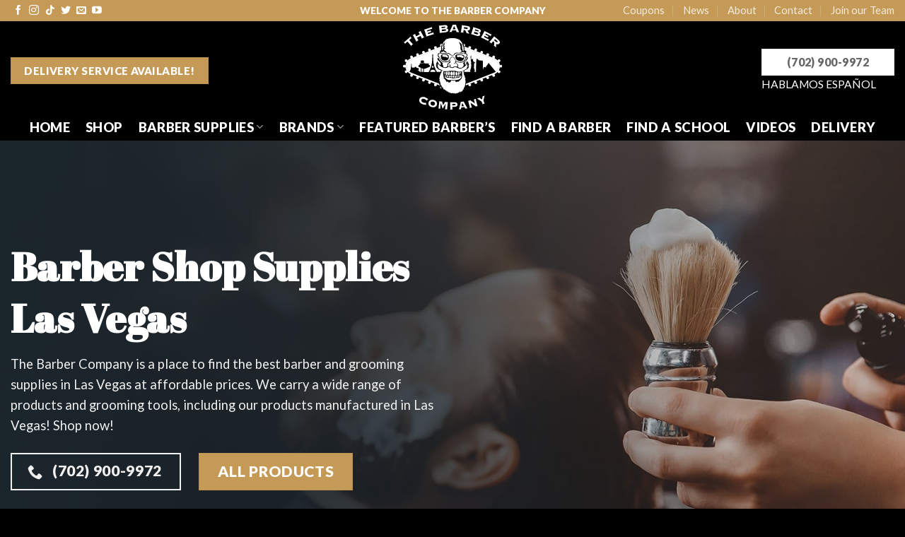

--- FILE ---
content_type: text/html; charset=UTF-8
request_url: https://barbersupplies.vegas/barber-supplies-in-las-vegas/
body_size: 35934
content:
<!DOCTYPE html>
<!--[if IE 9 ]> <html lang="en" class="ie9 loading-site no-js"> <![endif]-->
<!--[if IE 8 ]> <html lang="en" class="ie8 loading-site no-js"> <![endif]-->
<!--[if (gte IE 9)|!(IE)]><!--><html lang="en" class="loading-site no-js"> <!--<![endif]-->
<head> <script type="text/javascript">
/* <![CDATA[ */
var gform;gform||(document.addEventListener("gform_main_scripts_loaded",function(){gform.scriptsLoaded=!0}),document.addEventListener("gform/theme/scripts_loaded",function(){gform.themeScriptsLoaded=!0}),window.addEventListener("DOMContentLoaded",function(){gform.domLoaded=!0}),gform={domLoaded:!1,scriptsLoaded:!1,themeScriptsLoaded:!1,isFormEditor:()=>"function"==typeof InitializeEditor,callIfLoaded:function(o){return!(!gform.domLoaded||!gform.scriptsLoaded||!gform.themeScriptsLoaded&&!gform.isFormEditor()||(gform.isFormEditor()&&console.warn("The use of gform.initializeOnLoaded() is deprecated in the form editor context and will be removed in Gravity Forms 3.1."),o(),0))},initializeOnLoaded:function(o){gform.callIfLoaded(o)||(document.addEventListener("gform_main_scripts_loaded",()=>{gform.scriptsLoaded=!0,gform.callIfLoaded(o)}),document.addEventListener("gform/theme/scripts_loaded",()=>{gform.themeScriptsLoaded=!0,gform.callIfLoaded(o)}),window.addEventListener("DOMContentLoaded",()=>{gform.domLoaded=!0,gform.callIfLoaded(o)}))},hooks:{action:{},filter:{}},addAction:function(o,r,e,t){gform.addHook("action",o,r,e,t)},addFilter:function(o,r,e,t){gform.addHook("filter",o,r,e,t)},doAction:function(o){gform.doHook("action",o,arguments)},applyFilters:function(o){return gform.doHook("filter",o,arguments)},removeAction:function(o,r){gform.removeHook("action",o,r)},removeFilter:function(o,r,e){gform.removeHook("filter",o,r,e)},addHook:function(o,r,e,t,n){null==gform.hooks[o][r]&&(gform.hooks[o][r]=[]);var d=gform.hooks[o][r];null==n&&(n=r+"_"+d.length),gform.hooks[o][r].push({tag:n,callable:e,priority:t=null==t?10:t})},doHook:function(r,o,e){var t;if(e=Array.prototype.slice.call(e,1),null!=gform.hooks[r][o]&&((o=gform.hooks[r][o]).sort(function(o,r){return o.priority-r.priority}),o.forEach(function(o){"function"!=typeof(t=o.callable)&&(t=window[t]),"action"==r?t.apply(null,e):e[0]=t.apply(null,e)})),"filter"==r)return e[0]},removeHook:function(o,r,t,n){var e;null!=gform.hooks[o][r]&&(e=(e=gform.hooks[o][r]).filter(function(o,r,e){return!!(null!=n&&n!=o.tag||null!=t&&t!=o.priority)}),gform.hooks[o][r]=e)}});
/* ]]> */
</script>
<meta charset="UTF-8" /><script>if(navigator.userAgent.match(/MSIE|Internet Explorer/i)||navigator.userAgent.match(/Trident\/7\..*?rv:11/i)){var href=document.location.href;if(!href.match(/[?&]nowprocket/)){if(href.indexOf("?")==-1){if(href.indexOf("#")==-1){document.location.href=href+"?nowprocket=1"}else{document.location.href=href.replace("#","?nowprocket=1#")}}else{if(href.indexOf("#")==-1){document.location.href=href+"&nowprocket=1"}else{document.location.href=href.replace("#","&nowprocket=1#")}}}}</script><script>(()=>{class RocketLazyLoadScripts{constructor(){this.v="2.0.4",this.userEvents=["keydown","keyup","mousedown","mouseup","mousemove","mouseover","mouseout","touchmove","touchstart","touchend","touchcancel","wheel","click","dblclick","input"],this.attributeEvents=["onblur","onclick","oncontextmenu","ondblclick","onfocus","onmousedown","onmouseenter","onmouseleave","onmousemove","onmouseout","onmouseover","onmouseup","onmousewheel","onscroll","onsubmit"]}async t(){this.i(),this.o(),/iP(ad|hone)/.test(navigator.userAgent)&&this.h(),this.u(),this.l(this),this.m(),this.k(this),this.p(this),this._(),await Promise.all([this.R(),this.L()]),this.lastBreath=Date.now(),this.S(this),this.P(),this.D(),this.O(),this.M(),await this.C(this.delayedScripts.normal),await this.C(this.delayedScripts.defer),await this.C(this.delayedScripts.async),await this.T(),await this.F(),await this.j(),await this.A(),window.dispatchEvent(new Event("rocket-allScriptsLoaded")),this.everythingLoaded=!0,this.lastTouchEnd&&await new Promise(t=>setTimeout(t,500-Date.now()+this.lastTouchEnd)),this.I(),this.H(),this.U(),this.W()}i(){this.CSPIssue=sessionStorage.getItem("rocketCSPIssue"),document.addEventListener("securitypolicyviolation",t=>{this.CSPIssue||"script-src-elem"!==t.violatedDirective||"data"!==t.blockedURI||(this.CSPIssue=!0,sessionStorage.setItem("rocketCSPIssue",!0))},{isRocket:!0})}o(){window.addEventListener("pageshow",t=>{this.persisted=t.persisted,this.realWindowLoadedFired=!0},{isRocket:!0}),window.addEventListener("pagehide",()=>{this.onFirstUserAction=null},{isRocket:!0})}h(){let t;function e(e){t=e}window.addEventListener("touchstart",e,{isRocket:!0}),window.addEventListener("touchend",function i(o){o.changedTouches[0]&&t.changedTouches[0]&&Math.abs(o.changedTouches[0].pageX-t.changedTouches[0].pageX)<10&&Math.abs(o.changedTouches[0].pageY-t.changedTouches[0].pageY)<10&&o.timeStamp-t.timeStamp<200&&(window.removeEventListener("touchstart",e,{isRocket:!0}),window.removeEventListener("touchend",i,{isRocket:!0}),"INPUT"===o.target.tagName&&"text"===o.target.type||(o.target.dispatchEvent(new TouchEvent("touchend",{target:o.target,bubbles:!0})),o.target.dispatchEvent(new MouseEvent("mouseover",{target:o.target,bubbles:!0})),o.target.dispatchEvent(new PointerEvent("click",{target:o.target,bubbles:!0,cancelable:!0,detail:1,clientX:o.changedTouches[0].clientX,clientY:o.changedTouches[0].clientY})),event.preventDefault()))},{isRocket:!0})}q(t){this.userActionTriggered||("mousemove"!==t.type||this.firstMousemoveIgnored?"keyup"===t.type||"mouseover"===t.type||"mouseout"===t.type||(this.userActionTriggered=!0,this.onFirstUserAction&&this.onFirstUserAction()):this.firstMousemoveIgnored=!0),"click"===t.type&&t.preventDefault(),t.stopPropagation(),t.stopImmediatePropagation(),"touchstart"===this.lastEvent&&"touchend"===t.type&&(this.lastTouchEnd=Date.now()),"click"===t.type&&(this.lastTouchEnd=0),this.lastEvent=t.type,t.composedPath&&t.composedPath()[0].getRootNode()instanceof ShadowRoot&&(t.rocketTarget=t.composedPath()[0]),this.savedUserEvents.push(t)}u(){this.savedUserEvents=[],this.userEventHandler=this.q.bind(this),this.userEvents.forEach(t=>window.addEventListener(t,this.userEventHandler,{passive:!1,isRocket:!0})),document.addEventListener("visibilitychange",this.userEventHandler,{isRocket:!0})}U(){this.userEvents.forEach(t=>window.removeEventListener(t,this.userEventHandler,{passive:!1,isRocket:!0})),document.removeEventListener("visibilitychange",this.userEventHandler,{isRocket:!0}),this.savedUserEvents.forEach(t=>{(t.rocketTarget||t.target).dispatchEvent(new window[t.constructor.name](t.type,t))})}m(){const t="return false",e=Array.from(this.attributeEvents,t=>"data-rocket-"+t),i="["+this.attributeEvents.join("],[")+"]",o="[data-rocket-"+this.attributeEvents.join("],[data-rocket-")+"]",s=(e,i,o)=>{o&&o!==t&&(e.setAttribute("data-rocket-"+i,o),e["rocket"+i]=new Function("event",o),e.setAttribute(i,t))};new MutationObserver(t=>{for(const n of t)"attributes"===n.type&&(n.attributeName.startsWith("data-rocket-")||this.everythingLoaded?n.attributeName.startsWith("data-rocket-")&&this.everythingLoaded&&this.N(n.target,n.attributeName.substring(12)):s(n.target,n.attributeName,n.target.getAttribute(n.attributeName))),"childList"===n.type&&n.addedNodes.forEach(t=>{if(t.nodeType===Node.ELEMENT_NODE)if(this.everythingLoaded)for(const i of[t,...t.querySelectorAll(o)])for(const t of i.getAttributeNames())e.includes(t)&&this.N(i,t.substring(12));else for(const e of[t,...t.querySelectorAll(i)])for(const t of e.getAttributeNames())this.attributeEvents.includes(t)&&s(e,t,e.getAttribute(t))})}).observe(document,{subtree:!0,childList:!0,attributeFilter:[...this.attributeEvents,...e]})}I(){this.attributeEvents.forEach(t=>{document.querySelectorAll("[data-rocket-"+t+"]").forEach(e=>{this.N(e,t)})})}N(t,e){const i=t.getAttribute("data-rocket-"+e);i&&(t.setAttribute(e,i),t.removeAttribute("data-rocket-"+e))}k(t){Object.defineProperty(HTMLElement.prototype,"onclick",{get(){return this.rocketonclick||null},set(e){this.rocketonclick=e,this.setAttribute(t.everythingLoaded?"onclick":"data-rocket-onclick","this.rocketonclick(event)")}})}S(t){function e(e,i){let o=e[i];e[i]=null,Object.defineProperty(e,i,{get:()=>o,set(s){t.everythingLoaded?o=s:e["rocket"+i]=o=s}})}e(document,"onreadystatechange"),e(window,"onload"),e(window,"onpageshow");try{Object.defineProperty(document,"readyState",{get:()=>t.rocketReadyState,set(e){t.rocketReadyState=e},configurable:!0}),document.readyState="loading"}catch(t){console.log("WPRocket DJE readyState conflict, bypassing")}}l(t){this.originalAddEventListener=EventTarget.prototype.addEventListener,this.originalRemoveEventListener=EventTarget.prototype.removeEventListener,this.savedEventListeners=[],EventTarget.prototype.addEventListener=function(e,i,o){o&&o.isRocket||!t.B(e,this)&&!t.userEvents.includes(e)||t.B(e,this)&&!t.userActionTriggered||e.startsWith("rocket-")||t.everythingLoaded?t.originalAddEventListener.call(this,e,i,o):(t.savedEventListeners.push({target:this,remove:!1,type:e,func:i,options:o}),"mouseenter"!==e&&"mouseleave"!==e||t.originalAddEventListener.call(this,e,t.savedUserEvents.push,o))},EventTarget.prototype.removeEventListener=function(e,i,o){o&&o.isRocket||!t.B(e,this)&&!t.userEvents.includes(e)||t.B(e,this)&&!t.userActionTriggered||e.startsWith("rocket-")||t.everythingLoaded?t.originalRemoveEventListener.call(this,e,i,o):t.savedEventListeners.push({target:this,remove:!0,type:e,func:i,options:o})}}J(t,e){this.savedEventListeners=this.savedEventListeners.filter(i=>{let o=i.type,s=i.target||window;return e!==o||t!==s||(this.B(o,s)&&(i.type="rocket-"+o),this.$(i),!1)})}H(){EventTarget.prototype.addEventListener=this.originalAddEventListener,EventTarget.prototype.removeEventListener=this.originalRemoveEventListener,this.savedEventListeners.forEach(t=>this.$(t))}$(t){t.remove?this.originalRemoveEventListener.call(t.target,t.type,t.func,t.options):this.originalAddEventListener.call(t.target,t.type,t.func,t.options)}p(t){let e;function i(e){return t.everythingLoaded?e:e.split(" ").map(t=>"load"===t||t.startsWith("load.")?"rocket-jquery-load":t).join(" ")}function o(o){function s(e){const s=o.fn[e];o.fn[e]=o.fn.init.prototype[e]=function(){return this[0]===window&&t.userActionTriggered&&("string"==typeof arguments[0]||arguments[0]instanceof String?arguments[0]=i(arguments[0]):"object"==typeof arguments[0]&&Object.keys(arguments[0]).forEach(t=>{const e=arguments[0][t];delete arguments[0][t],arguments[0][i(t)]=e})),s.apply(this,arguments),this}}if(o&&o.fn&&!t.allJQueries.includes(o)){const e={DOMContentLoaded:[],"rocket-DOMContentLoaded":[]};for(const t in e)document.addEventListener(t,()=>{e[t].forEach(t=>t())},{isRocket:!0});o.fn.ready=o.fn.init.prototype.ready=function(i){function s(){parseInt(o.fn.jquery)>2?setTimeout(()=>i.bind(document)(o)):i.bind(document)(o)}return"function"==typeof i&&(t.realDomReadyFired?!t.userActionTriggered||t.fauxDomReadyFired?s():e["rocket-DOMContentLoaded"].push(s):e.DOMContentLoaded.push(s)),o([])},s("on"),s("one"),s("off"),t.allJQueries.push(o)}e=o}t.allJQueries=[],o(window.jQuery),Object.defineProperty(window,"jQuery",{get:()=>e,set(t){o(t)}})}P(){const t=new Map;document.write=document.writeln=function(e){const i=document.currentScript,o=document.createRange(),s=i.parentElement;let n=t.get(i);void 0===n&&(n=i.nextSibling,t.set(i,n));const c=document.createDocumentFragment();o.setStart(c,0),c.appendChild(o.createContextualFragment(e)),s.insertBefore(c,n)}}async R(){return new Promise(t=>{this.userActionTriggered?t():this.onFirstUserAction=t})}async L(){return new Promise(t=>{document.addEventListener("DOMContentLoaded",()=>{this.realDomReadyFired=!0,t()},{isRocket:!0})})}async j(){return this.realWindowLoadedFired?Promise.resolve():new Promise(t=>{window.addEventListener("load",t,{isRocket:!0})})}M(){this.pendingScripts=[];this.scriptsMutationObserver=new MutationObserver(t=>{for(const e of t)e.addedNodes.forEach(t=>{"SCRIPT"!==t.tagName||t.noModule||t.isWPRocket||this.pendingScripts.push({script:t,promise:new Promise(e=>{const i=()=>{const i=this.pendingScripts.findIndex(e=>e.script===t);i>=0&&this.pendingScripts.splice(i,1),e()};t.addEventListener("load",i,{isRocket:!0}),t.addEventListener("error",i,{isRocket:!0}),setTimeout(i,1e3)})})})}),this.scriptsMutationObserver.observe(document,{childList:!0,subtree:!0})}async F(){await this.X(),this.pendingScripts.length?(await this.pendingScripts[0].promise,await this.F()):this.scriptsMutationObserver.disconnect()}D(){this.delayedScripts={normal:[],async:[],defer:[]},document.querySelectorAll("script[type$=rocketlazyloadscript]").forEach(t=>{t.hasAttribute("data-rocket-src")?t.hasAttribute("async")&&!1!==t.async?this.delayedScripts.async.push(t):t.hasAttribute("defer")&&!1!==t.defer||"module"===t.getAttribute("data-rocket-type")?this.delayedScripts.defer.push(t):this.delayedScripts.normal.push(t):this.delayedScripts.normal.push(t)})}async _(){await this.L();let t=[];document.querySelectorAll("script[type$=rocketlazyloadscript][data-rocket-src]").forEach(e=>{let i=e.getAttribute("data-rocket-src");if(i&&!i.startsWith("data:")){i.startsWith("//")&&(i=location.protocol+i);try{const o=new URL(i).origin;o!==location.origin&&t.push({src:o,crossOrigin:e.crossOrigin||"module"===e.getAttribute("data-rocket-type")})}catch(t){}}}),t=[...new Map(t.map(t=>[JSON.stringify(t),t])).values()],this.Y(t,"preconnect")}async G(t){if(await this.K(),!0!==t.noModule||!("noModule"in HTMLScriptElement.prototype))return new Promise(e=>{let i;function o(){(i||t).setAttribute("data-rocket-status","executed"),e()}try{if(navigator.userAgent.includes("Firefox/")||""===navigator.vendor||this.CSPIssue)i=document.createElement("script"),[...t.attributes].forEach(t=>{let e=t.nodeName;"type"!==e&&("data-rocket-type"===e&&(e="type"),"data-rocket-src"===e&&(e="src"),i.setAttribute(e,t.nodeValue))}),t.text&&(i.text=t.text),t.nonce&&(i.nonce=t.nonce),i.hasAttribute("src")?(i.addEventListener("load",o,{isRocket:!0}),i.addEventListener("error",()=>{i.setAttribute("data-rocket-status","failed-network"),e()},{isRocket:!0}),setTimeout(()=>{i.isConnected||e()},1)):(i.text=t.text,o()),i.isWPRocket=!0,t.parentNode.replaceChild(i,t);else{const i=t.getAttribute("data-rocket-type"),s=t.getAttribute("data-rocket-src");i?(t.type=i,t.removeAttribute("data-rocket-type")):t.removeAttribute("type"),t.addEventListener("load",o,{isRocket:!0}),t.addEventListener("error",i=>{this.CSPIssue&&i.target.src.startsWith("data:")?(console.log("WPRocket: CSP fallback activated"),t.removeAttribute("src"),this.G(t).then(e)):(t.setAttribute("data-rocket-status","failed-network"),e())},{isRocket:!0}),s?(t.fetchPriority="high",t.removeAttribute("data-rocket-src"),t.src=s):t.src="data:text/javascript;base64,"+window.btoa(unescape(encodeURIComponent(t.text)))}}catch(i){t.setAttribute("data-rocket-status","failed-transform"),e()}});t.setAttribute("data-rocket-status","skipped")}async C(t){const e=t.shift();return e?(e.isConnected&&await this.G(e),this.C(t)):Promise.resolve()}O(){this.Y([...this.delayedScripts.normal,...this.delayedScripts.defer,...this.delayedScripts.async],"preload")}Y(t,e){this.trash=this.trash||[];let i=!0;var o=document.createDocumentFragment();t.forEach(t=>{const s=t.getAttribute&&t.getAttribute("data-rocket-src")||t.src;if(s&&!s.startsWith("data:")){const n=document.createElement("link");n.href=s,n.rel=e,"preconnect"!==e&&(n.as="script",n.fetchPriority=i?"high":"low"),t.getAttribute&&"module"===t.getAttribute("data-rocket-type")&&(n.crossOrigin=!0),t.crossOrigin&&(n.crossOrigin=t.crossOrigin),t.integrity&&(n.integrity=t.integrity),t.nonce&&(n.nonce=t.nonce),o.appendChild(n),this.trash.push(n),i=!1}}),document.head.appendChild(o)}W(){this.trash.forEach(t=>t.remove())}async T(){try{document.readyState="interactive"}catch(t){}this.fauxDomReadyFired=!0;try{await this.K(),this.J(document,"readystatechange"),document.dispatchEvent(new Event("rocket-readystatechange")),await this.K(),document.rocketonreadystatechange&&document.rocketonreadystatechange(),await this.K(),this.J(document,"DOMContentLoaded"),document.dispatchEvent(new Event("rocket-DOMContentLoaded")),await this.K(),this.J(window,"DOMContentLoaded"),window.dispatchEvent(new Event("rocket-DOMContentLoaded"))}catch(t){console.error(t)}}async A(){try{document.readyState="complete"}catch(t){}try{await this.K(),this.J(document,"readystatechange"),document.dispatchEvent(new Event("rocket-readystatechange")),await this.K(),document.rocketonreadystatechange&&document.rocketonreadystatechange(),await this.K(),this.J(window,"load"),window.dispatchEvent(new Event("rocket-load")),await this.K(),window.rocketonload&&window.rocketonload(),await this.K(),this.allJQueries.forEach(t=>t(window).trigger("rocket-jquery-load")),await this.K(),this.J(window,"pageshow");const t=new Event("rocket-pageshow");t.persisted=this.persisted,window.dispatchEvent(t),await this.K(),window.rocketonpageshow&&window.rocketonpageshow({persisted:this.persisted})}catch(t){console.error(t)}}async K(){Date.now()-this.lastBreath>45&&(await this.X(),this.lastBreath=Date.now())}async X(){return document.hidden?new Promise(t=>setTimeout(t)):new Promise(t=>requestAnimationFrame(t))}B(t,e){return e===document&&"readystatechange"===t||(e===document&&"DOMContentLoaded"===t||(e===window&&"DOMContentLoaded"===t||(e===window&&"load"===t||e===window&&"pageshow"===t)))}static run(){(new RocketLazyLoadScripts).t()}}RocketLazyLoadScripts.run()})();</script>
	
	<link rel="profile" href="http://gmpg.org/xfn/11" />
	<link rel="pingback" href="https://barbersupplies.vegas/xmlrpc.php" />

	<script type="rocketlazyloadscript">(function(html){html.className = html.className.replace(/\bno-js\b/,'js')})(document.documentElement);</script>
<meta name='robots' content='index, follow, max-image-preview:large, max-snippet:-1, max-video-preview:-1' />
<meta name="viewport" content="width=device-width, initial-scale=1, maximum-scale=1" />
	<!-- This site is optimized with the Yoast SEO Premium plugin v26.6 (Yoast SEO v26.7) - https://yoast.com/wordpress/plugins/seo/ -->
	<title>Barber Supplies in Las Vegas | The Barber Company</title>
<link data-rocket-prefetch href="https://www.google-analytics.com" rel="dns-prefetch">
<link data-rocket-prefetch href="https://www.googletagmanager.com" rel="dns-prefetch">
<link data-rocket-prefetch href="https://fonts.googleapis.com" rel="dns-prefetch">
<link data-rocket-preload as="style" href="https://fonts.googleapis.com/css?family=Abril%20Fatface%3Aregular%2Cregular%7CLato%3Aregular%2Cregular%2Cregular%2C900&#038;display=swap" rel="preload">
<link href="https://fonts.googleapis.com/css?family=Abril%20Fatface%3Aregular%2Cregular%7CLato%3Aregular%2Cregular%2Cregular%2C900&#038;display=swap" media="print" onload="this.media=&#039;all&#039;" rel="stylesheet">
<noscript data-wpr-hosted-gf-parameters=""><link rel="stylesheet" href="https://fonts.googleapis.com/css?family=Abril%20Fatface%3Aregular%2Cregular%7CLato%3Aregular%2Cregular%2Cregular%2C900&#038;display=swap"></noscript><link rel="preload" data-rocket-preload as="image" href="https://barbersupplies.vegas/wp-content/uploads/2021/05/Wholesale-Barber-Supply-Las-Vegas.jpg" fetchpriority="high">
	<meta name="description" content="The Barber Company offers premium barber clippers, razors, and barber supplies in Las Vegas. Expect high-quality barber supplies from us." />
	<link rel="canonical" href="https://barbersupplies.vegas/barber-supplies-in-las-vegas/" />
	<meta property="og:locale" content="en_US" />
	<meta property="og:type" content="article" />
	<meta property="og:title" content="Barber Supplies in Las Vegas" />
	<meta property="og:description" content="The Barber Company offers premium barber clippers, razors, and barber supplies in Las Vegas. Expect high-quality barber supplies from us." />
	<meta property="og:url" content="https://barbersupplies.vegas/barber-supplies-in-las-vegas/" />
	<meta property="og:site_name" content="The Barber Company" />
	<meta property="article:publisher" content="https://www.facebook.com/barberdepotvegas" />
	<meta property="article:modified_time" content="2024-08-14T18:21:06+00:00" />
	<meta property="og:image" content="https://barbersupplies.vegas/wp-content/uploads/2024/08/The-Barber-Company-Share-Image.jpg" />
	<meta property="og:image:width" content="1200" />
	<meta property="og:image:height" content="675" />
	<meta property="og:image:type" content="image/jpeg" />
	<meta name="twitter:card" content="summary_large_image" />
	<meta name="twitter:site" content="@barberdepotlv" />
	<meta name="twitter:label1" content="Est. reading time" />
	<meta name="twitter:data1" content="3 minutes" />
	<script type="application/ld+json" class="yoast-schema-graph">{"@context":"https://schema.org","@graph":[{"@type":"WebPage","@id":"https://barbersupplies.vegas/barber-supplies-in-las-vegas/","url":"https://barbersupplies.vegas/barber-supplies-in-las-vegas/","name":"Barber Supplies in Las Vegas | The Barber Company","isPartOf":{"@id":"https://barbersupplies.vegas/#website"},"datePublished":"2021-05-18T21:39:47+00:00","dateModified":"2024-08-14T18:21:06+00:00","description":"The Barber Company offers premium barber clippers, razors, and barber supplies in Las Vegas. Expect high-quality barber supplies from us.","breadcrumb":{"@id":"https://barbersupplies.vegas/barber-supplies-in-las-vegas/#breadcrumb"},"inLanguage":"en","potentialAction":[{"@type":"ReadAction","target":["https://barbersupplies.vegas/barber-supplies-in-las-vegas/"]}]},{"@type":"BreadcrumbList","@id":"https://barbersupplies.vegas/barber-supplies-in-las-vegas/#breadcrumb","itemListElement":[{"@type":"ListItem","position":1,"name":"Home","item":"https://barbersupplies.vegas/"},{"@type":"ListItem","position":2,"name":"Barber Supplies in Las Vegas"}]},{"@type":"WebSite","@id":"https://barbersupplies.vegas/#website","url":"https://barbersupplies.vegas/","name":"The Barber Company","description":"Las Vegas Barber Supply Store","publisher":{"@id":"https://barbersupplies.vegas/#organization"},"alternateName":"Barber Depot","potentialAction":[{"@type":"SearchAction","target":{"@type":"EntryPoint","urlTemplate":"https://barbersupplies.vegas/?s={search_term_string}"},"query-input":{"@type":"PropertyValueSpecification","valueRequired":true,"valueName":"search_term_string"}}],"inLanguage":"en"},{"@type":"Organization","@id":"https://barbersupplies.vegas/#organization","name":"The Barber Company","alternateName":"Vegas Barber Supplies","url":"https://barbersupplies.vegas/","logo":{"@type":"ImageObject","inLanguage":"en","@id":"https://barbersupplies.vegas/#/schema/logo/image/","url":"https://barbersupplies.vegas/wp-content/uploads/2024/08/The-Barber-Company-Logo.jpg","contentUrl":"https://barbersupplies.vegas/wp-content/uploads/2024/08/The-Barber-Company-Logo.jpg","width":1000,"height":1000,"caption":"The Barber Company"},"image":{"@id":"https://barbersupplies.vegas/#/schema/logo/image/"},"sameAs":["https://www.facebook.com/barberdepotvegas","https://x.com/barberdepotlv","https://www.instagram.com/barberdepotlv/","https://www.youtube.com/channel/UCrtF_OuLHm30b4l80--FaSw"]}]}</script>
	<!-- / Yoast SEO Premium plugin. -->


<link rel='dns-prefetch' href='//fonts.googleapis.com' />
<link href='https://fonts.gstatic.com' crossorigin rel='preconnect' />
<link rel="alternate" type="application/rss+xml" title="The Barber Company &raquo; Feed" href="https://barbersupplies.vegas/feed/" />
<link rel="alternate" type="application/rss+xml" title="The Barber Company &raquo; Comments Feed" href="https://barbersupplies.vegas/comments/feed/" />
<link rel="alternate" title="oEmbed (JSON)" type="application/json+oembed" href="https://barbersupplies.vegas/wp-json/oembed/1.0/embed?url=https%3A%2F%2Fbarbersupplies.vegas%2Fbarber-supplies-in-las-vegas%2F" />
<link rel="alternate" title="oEmbed (XML)" type="text/xml+oembed" href="https://barbersupplies.vegas/wp-json/oembed/1.0/embed?url=https%3A%2F%2Fbarbersupplies.vegas%2Fbarber-supplies-in-las-vegas%2F&#038;format=xml" />
<style id='wp-img-auto-sizes-contain-inline-css' type='text/css'>
img:is([sizes=auto i],[sizes^="auto," i]){contain-intrinsic-size:3000px 1500px}
/*# sourceURL=wp-img-auto-sizes-contain-inline-css */
</style>
<style id='wp-emoji-styles-inline-css' type='text/css'>

	img.wp-smiley, img.emoji {
		display: inline !important;
		border: none !important;
		box-shadow: none !important;
		height: 1em !important;
		width: 1em !important;
		margin: 0 0.07em !important;
		vertical-align: -0.1em !important;
		background: none !important;
		padding: 0 !important;
	}
/*# sourceURL=wp-emoji-styles-inline-css */
</style>
<style id='wp-block-library-inline-css' type='text/css'>
:root{--wp-block-synced-color:#7a00df;--wp-block-synced-color--rgb:122,0,223;--wp-bound-block-color:var(--wp-block-synced-color);--wp-editor-canvas-background:#ddd;--wp-admin-theme-color:#007cba;--wp-admin-theme-color--rgb:0,124,186;--wp-admin-theme-color-darker-10:#006ba1;--wp-admin-theme-color-darker-10--rgb:0,107,160.5;--wp-admin-theme-color-darker-20:#005a87;--wp-admin-theme-color-darker-20--rgb:0,90,135;--wp-admin-border-width-focus:2px}@media (min-resolution:192dpi){:root{--wp-admin-border-width-focus:1.5px}}.wp-element-button{cursor:pointer}:root .has-very-light-gray-background-color{background-color:#eee}:root .has-very-dark-gray-background-color{background-color:#313131}:root .has-very-light-gray-color{color:#eee}:root .has-very-dark-gray-color{color:#313131}:root .has-vivid-green-cyan-to-vivid-cyan-blue-gradient-background{background:linear-gradient(135deg,#00d084,#0693e3)}:root .has-purple-crush-gradient-background{background:linear-gradient(135deg,#34e2e4,#4721fb 50%,#ab1dfe)}:root .has-hazy-dawn-gradient-background{background:linear-gradient(135deg,#faaca8,#dad0ec)}:root .has-subdued-olive-gradient-background{background:linear-gradient(135deg,#fafae1,#67a671)}:root .has-atomic-cream-gradient-background{background:linear-gradient(135deg,#fdd79a,#004a59)}:root .has-nightshade-gradient-background{background:linear-gradient(135deg,#330968,#31cdcf)}:root .has-midnight-gradient-background{background:linear-gradient(135deg,#020381,#2874fc)}:root{--wp--preset--font-size--normal:16px;--wp--preset--font-size--huge:42px}.has-regular-font-size{font-size:1em}.has-larger-font-size{font-size:2.625em}.has-normal-font-size{font-size:var(--wp--preset--font-size--normal)}.has-huge-font-size{font-size:var(--wp--preset--font-size--huge)}.has-text-align-center{text-align:center}.has-text-align-left{text-align:left}.has-text-align-right{text-align:right}.has-fit-text{white-space:nowrap!important}#end-resizable-editor-section{display:none}.aligncenter{clear:both}.items-justified-left{justify-content:flex-start}.items-justified-center{justify-content:center}.items-justified-right{justify-content:flex-end}.items-justified-space-between{justify-content:space-between}.screen-reader-text{border:0;clip-path:inset(50%);height:1px;margin:-1px;overflow:hidden;padding:0;position:absolute;width:1px;word-wrap:normal!important}.screen-reader-text:focus{background-color:#ddd;clip-path:none;color:#444;display:block;font-size:1em;height:auto;left:5px;line-height:normal;padding:15px 23px 14px;text-decoration:none;top:5px;width:auto;z-index:100000}html :where(.has-border-color){border-style:solid}html :where([style*=border-top-color]){border-top-style:solid}html :where([style*=border-right-color]){border-right-style:solid}html :where([style*=border-bottom-color]){border-bottom-style:solid}html :where([style*=border-left-color]){border-left-style:solid}html :where([style*=border-width]){border-style:solid}html :where([style*=border-top-width]){border-top-style:solid}html :where([style*=border-right-width]){border-right-style:solid}html :where([style*=border-bottom-width]){border-bottom-style:solid}html :where([style*=border-left-width]){border-left-style:solid}html :where(img[class*=wp-image-]){height:auto;max-width:100%}:where(figure){margin:0 0 1em}html :where(.is-position-sticky){--wp-admin--admin-bar--position-offset:var(--wp-admin--admin-bar--height,0px)}@media screen and (max-width:600px){html :where(.is-position-sticky){--wp-admin--admin-bar--position-offset:0px}}

/*# sourceURL=wp-block-library-inline-css */
</style><style id='global-styles-inline-css' type='text/css'>
:root{--wp--preset--aspect-ratio--square: 1;--wp--preset--aspect-ratio--4-3: 4/3;--wp--preset--aspect-ratio--3-4: 3/4;--wp--preset--aspect-ratio--3-2: 3/2;--wp--preset--aspect-ratio--2-3: 2/3;--wp--preset--aspect-ratio--16-9: 16/9;--wp--preset--aspect-ratio--9-16: 9/16;--wp--preset--color--black: #000000;--wp--preset--color--cyan-bluish-gray: #abb8c3;--wp--preset--color--white: #ffffff;--wp--preset--color--pale-pink: #f78da7;--wp--preset--color--vivid-red: #cf2e2e;--wp--preset--color--luminous-vivid-orange: #ff6900;--wp--preset--color--luminous-vivid-amber: #fcb900;--wp--preset--color--light-green-cyan: #7bdcb5;--wp--preset--color--vivid-green-cyan: #00d084;--wp--preset--color--pale-cyan-blue: #8ed1fc;--wp--preset--color--vivid-cyan-blue: #0693e3;--wp--preset--color--vivid-purple: #9b51e0;--wp--preset--gradient--vivid-cyan-blue-to-vivid-purple: linear-gradient(135deg,rgb(6,147,227) 0%,rgb(155,81,224) 100%);--wp--preset--gradient--light-green-cyan-to-vivid-green-cyan: linear-gradient(135deg,rgb(122,220,180) 0%,rgb(0,208,130) 100%);--wp--preset--gradient--luminous-vivid-amber-to-luminous-vivid-orange: linear-gradient(135deg,rgb(252,185,0) 0%,rgb(255,105,0) 100%);--wp--preset--gradient--luminous-vivid-orange-to-vivid-red: linear-gradient(135deg,rgb(255,105,0) 0%,rgb(207,46,46) 100%);--wp--preset--gradient--very-light-gray-to-cyan-bluish-gray: linear-gradient(135deg,rgb(238,238,238) 0%,rgb(169,184,195) 100%);--wp--preset--gradient--cool-to-warm-spectrum: linear-gradient(135deg,rgb(74,234,220) 0%,rgb(151,120,209) 20%,rgb(207,42,186) 40%,rgb(238,44,130) 60%,rgb(251,105,98) 80%,rgb(254,248,76) 100%);--wp--preset--gradient--blush-light-purple: linear-gradient(135deg,rgb(255,206,236) 0%,rgb(152,150,240) 100%);--wp--preset--gradient--blush-bordeaux: linear-gradient(135deg,rgb(254,205,165) 0%,rgb(254,45,45) 50%,rgb(107,0,62) 100%);--wp--preset--gradient--luminous-dusk: linear-gradient(135deg,rgb(255,203,112) 0%,rgb(199,81,192) 50%,rgb(65,88,208) 100%);--wp--preset--gradient--pale-ocean: linear-gradient(135deg,rgb(255,245,203) 0%,rgb(182,227,212) 50%,rgb(51,167,181) 100%);--wp--preset--gradient--electric-grass: linear-gradient(135deg,rgb(202,248,128) 0%,rgb(113,206,126) 100%);--wp--preset--gradient--midnight: linear-gradient(135deg,rgb(2,3,129) 0%,rgb(40,116,252) 100%);--wp--preset--font-size--small: 13px;--wp--preset--font-size--medium: 20px;--wp--preset--font-size--large: 36px;--wp--preset--font-size--x-large: 42px;--wp--preset--spacing--20: 0.44rem;--wp--preset--spacing--30: 0.67rem;--wp--preset--spacing--40: 1rem;--wp--preset--spacing--50: 1.5rem;--wp--preset--spacing--60: 2.25rem;--wp--preset--spacing--70: 3.38rem;--wp--preset--spacing--80: 5.06rem;--wp--preset--shadow--natural: 6px 6px 9px rgba(0, 0, 0, 0.2);--wp--preset--shadow--deep: 12px 12px 50px rgba(0, 0, 0, 0.4);--wp--preset--shadow--sharp: 6px 6px 0px rgba(0, 0, 0, 0.2);--wp--preset--shadow--outlined: 6px 6px 0px -3px rgb(255, 255, 255), 6px 6px rgb(0, 0, 0);--wp--preset--shadow--crisp: 6px 6px 0px rgb(0, 0, 0);}:where(.is-layout-flex){gap: 0.5em;}:where(.is-layout-grid){gap: 0.5em;}body .is-layout-flex{display: flex;}.is-layout-flex{flex-wrap: wrap;align-items: center;}.is-layout-flex > :is(*, div){margin: 0;}body .is-layout-grid{display: grid;}.is-layout-grid > :is(*, div){margin: 0;}:where(.wp-block-columns.is-layout-flex){gap: 2em;}:where(.wp-block-columns.is-layout-grid){gap: 2em;}:where(.wp-block-post-template.is-layout-flex){gap: 1.25em;}:where(.wp-block-post-template.is-layout-grid){gap: 1.25em;}.has-black-color{color: var(--wp--preset--color--black) !important;}.has-cyan-bluish-gray-color{color: var(--wp--preset--color--cyan-bluish-gray) !important;}.has-white-color{color: var(--wp--preset--color--white) !important;}.has-pale-pink-color{color: var(--wp--preset--color--pale-pink) !important;}.has-vivid-red-color{color: var(--wp--preset--color--vivid-red) !important;}.has-luminous-vivid-orange-color{color: var(--wp--preset--color--luminous-vivid-orange) !important;}.has-luminous-vivid-amber-color{color: var(--wp--preset--color--luminous-vivid-amber) !important;}.has-light-green-cyan-color{color: var(--wp--preset--color--light-green-cyan) !important;}.has-vivid-green-cyan-color{color: var(--wp--preset--color--vivid-green-cyan) !important;}.has-pale-cyan-blue-color{color: var(--wp--preset--color--pale-cyan-blue) !important;}.has-vivid-cyan-blue-color{color: var(--wp--preset--color--vivid-cyan-blue) !important;}.has-vivid-purple-color{color: var(--wp--preset--color--vivid-purple) !important;}.has-black-background-color{background-color: var(--wp--preset--color--black) !important;}.has-cyan-bluish-gray-background-color{background-color: var(--wp--preset--color--cyan-bluish-gray) !important;}.has-white-background-color{background-color: var(--wp--preset--color--white) !important;}.has-pale-pink-background-color{background-color: var(--wp--preset--color--pale-pink) !important;}.has-vivid-red-background-color{background-color: var(--wp--preset--color--vivid-red) !important;}.has-luminous-vivid-orange-background-color{background-color: var(--wp--preset--color--luminous-vivid-orange) !important;}.has-luminous-vivid-amber-background-color{background-color: var(--wp--preset--color--luminous-vivid-amber) !important;}.has-light-green-cyan-background-color{background-color: var(--wp--preset--color--light-green-cyan) !important;}.has-vivid-green-cyan-background-color{background-color: var(--wp--preset--color--vivid-green-cyan) !important;}.has-pale-cyan-blue-background-color{background-color: var(--wp--preset--color--pale-cyan-blue) !important;}.has-vivid-cyan-blue-background-color{background-color: var(--wp--preset--color--vivid-cyan-blue) !important;}.has-vivid-purple-background-color{background-color: var(--wp--preset--color--vivid-purple) !important;}.has-black-border-color{border-color: var(--wp--preset--color--black) !important;}.has-cyan-bluish-gray-border-color{border-color: var(--wp--preset--color--cyan-bluish-gray) !important;}.has-white-border-color{border-color: var(--wp--preset--color--white) !important;}.has-pale-pink-border-color{border-color: var(--wp--preset--color--pale-pink) !important;}.has-vivid-red-border-color{border-color: var(--wp--preset--color--vivid-red) !important;}.has-luminous-vivid-orange-border-color{border-color: var(--wp--preset--color--luminous-vivid-orange) !important;}.has-luminous-vivid-amber-border-color{border-color: var(--wp--preset--color--luminous-vivid-amber) !important;}.has-light-green-cyan-border-color{border-color: var(--wp--preset--color--light-green-cyan) !important;}.has-vivid-green-cyan-border-color{border-color: var(--wp--preset--color--vivid-green-cyan) !important;}.has-pale-cyan-blue-border-color{border-color: var(--wp--preset--color--pale-cyan-blue) !important;}.has-vivid-cyan-blue-border-color{border-color: var(--wp--preset--color--vivid-cyan-blue) !important;}.has-vivid-purple-border-color{border-color: var(--wp--preset--color--vivid-purple) !important;}.has-vivid-cyan-blue-to-vivid-purple-gradient-background{background: var(--wp--preset--gradient--vivid-cyan-blue-to-vivid-purple) !important;}.has-light-green-cyan-to-vivid-green-cyan-gradient-background{background: var(--wp--preset--gradient--light-green-cyan-to-vivid-green-cyan) !important;}.has-luminous-vivid-amber-to-luminous-vivid-orange-gradient-background{background: var(--wp--preset--gradient--luminous-vivid-amber-to-luminous-vivid-orange) !important;}.has-luminous-vivid-orange-to-vivid-red-gradient-background{background: var(--wp--preset--gradient--luminous-vivid-orange-to-vivid-red) !important;}.has-very-light-gray-to-cyan-bluish-gray-gradient-background{background: var(--wp--preset--gradient--very-light-gray-to-cyan-bluish-gray) !important;}.has-cool-to-warm-spectrum-gradient-background{background: var(--wp--preset--gradient--cool-to-warm-spectrum) !important;}.has-blush-light-purple-gradient-background{background: var(--wp--preset--gradient--blush-light-purple) !important;}.has-blush-bordeaux-gradient-background{background: var(--wp--preset--gradient--blush-bordeaux) !important;}.has-luminous-dusk-gradient-background{background: var(--wp--preset--gradient--luminous-dusk) !important;}.has-pale-ocean-gradient-background{background: var(--wp--preset--gradient--pale-ocean) !important;}.has-electric-grass-gradient-background{background: var(--wp--preset--gradient--electric-grass) !important;}.has-midnight-gradient-background{background: var(--wp--preset--gradient--midnight) !important;}.has-small-font-size{font-size: var(--wp--preset--font-size--small) !important;}.has-medium-font-size{font-size: var(--wp--preset--font-size--medium) !important;}.has-large-font-size{font-size: var(--wp--preset--font-size--large) !important;}.has-x-large-font-size{font-size: var(--wp--preset--font-size--x-large) !important;}
/*# sourceURL=global-styles-inline-css */
</style>

<style id='classic-theme-styles-inline-css' type='text/css'>
/*! This file is auto-generated */
.wp-block-button__link{color:#fff;background-color:#32373c;border-radius:9999px;box-shadow:none;text-decoration:none;padding:calc(.667em + 2px) calc(1.333em + 2px);font-size:1.125em}.wp-block-file__button{background:#32373c;color:#fff;text-decoration:none}
/*# sourceURL=/wp-includes/css/classic-themes.min.css */
</style>
<link data-minify="1" rel='stylesheet' id='dashicons-css' href='https://barbersupplies.vegas/wp-content/cache/min/1/wp-includes/css/dashicons.min.css?ver=1760394366' type='text/css' media='all' />
<link data-minify="1" rel='stylesheet' id='flatsome-icons-css' href='https://barbersupplies.vegas/wp-content/cache/min/1/wp-content/themes/barber-shop-las-vegas/assets/css/fl-icons.css?ver=1760394366' type='text/css' media='all' />
<link data-minify="1" rel='stylesheet' id='flatsome-main-css' href='https://barbersupplies.vegas/wp-content/cache/min/1/wp-content/themes/barber-shop-las-vegas/assets/css/flatsome.css?ver=1760394366' type='text/css' media='all' />
<link rel='stylesheet' id='flatsome-style-css' href='https://barbersupplies.vegas/wp-content/themes/barber-shop-las-vegas-child/style.css?ver=3.0' type='text/css' media='all' />

<script type="rocketlazyloadscript" data-rocket-type="text/javascript" data-rocket-src="https://barbersupplies.vegas/wp-includes/js/jquery/jquery.min.js?ver=3.7.1" id="jquery-core-js"></script>
<script type="rocketlazyloadscript" data-rocket-type="text/javascript" data-rocket-src="https://barbersupplies.vegas/wp-includes/js/jquery/jquery-migrate.min.js?ver=3.4.1" id="jquery-migrate-js"></script>
<link rel="https://api.w.org/" href="https://barbersupplies.vegas/wp-json/" /><link rel="alternate" title="JSON" type="application/json" href="https://barbersupplies.vegas/wp-json/wp/v2/pages/11" /><link rel="EditURI" type="application/rsd+xml" title="RSD" href="https://barbersupplies.vegas/xmlrpc.php?rsd" />
<meta name="generator" content="WordPress 6.9" />
<link rel='shortlink' href='https://barbersupplies.vegas/?p=11' />
<!-- Schema optimized by Schema Pro --><script type="application/ld+json">{"@context":"https://schema.org","@type":"Service","name":"Barber Supplies in Las Vegas","serviceType":"Barber Supplies in Las Vegas","provider":{"@type":"LocalBusiness","name":"The Barber Company","image":{"@type":"ImageObject","url":"https://barbersupplies.vegas/wp-content/uploads/2024/08/The-Barber-Company-Logo.jpg","width":1000,"height":1000},"telephone":"+1-702-900-9972","priceRange":"$","address":{"@type":"PostalAddress","addressLocality":"Las Vegas","addressRegion":"NV","streetAddress":"4700 Meadows Ln #110","addressCountry":"US","postalCode":"89107"}},"areaServed":{"@type":"State","name":"NV"},"description":"Barber Shop Supplies\r\nLas Vegas\r\nThe Barber Company is a place to find the best barber and grooming supplies in Las Vegas at affordable prices. We carry a wide range of products and grooming tools, including our products manufactured in Las Vegas! Shop now!\r\n\r\n\n    (702) 900-9972\n  \n\r\n\r\n\n    All Products\n  \n\r\n\r\n\t\t\n\t\t\t\n\n\t\r\n\n\t\n\t\t\n\t\t\t\n\t\t\t\r\n\r\n\t\t\n\t\t\t\n\n\t\r\n\r\n\r\n\r\n\t\t\n\n\t\t\n\n\t\n\t\r\n\t\n\t\t\n\n\t\t\t\n\t\t\t\n\t\t\t\n\n\t\t\n\n\t\t\n\t\t\t\r\n\r\n\t\n\t\t\n\n\t\n\t\r\n\r\n\r\n\r\n\n\t\n\t\t\n\t\t\t\n\t\t\t\r\n\r\n\t\n\t\t\t\t\t\t\t\t\n\t\t\t\t\t\t\t\t\t\n\t\t\t\t\t\n\t\t\t\t\t\t\t\t\n\n\t\n\t\r\n\r\n\t\t\n\t\t\t\n\n\t\r\n\n\t\n\t\t\n\t\t\t\n\t\t\t\r\nRetail Barber Supplies\r\nAt The Barber Company, we carry a wide range of products for grooming enthusiasts like you! Here, you can find salon-quality hair and beard products at fantastic retail prices without showing proof that you're an industry professional.\r\n\r\nWe believe everyone should have access to high-quality barber supplies no matter what! Come on down to The Barber Company today and shop the best selection of retail barber supplies in town!\r\n\r\n\t\t\n\t\t\t\n\n\t\r\n\r\n\r\n\t\n\t\t\n\n\t\n\t\r\n\r\n\r\n\r\n\n\t\n\t\t\n\t\t\t\n\t\t\t\r\nWholesale Barber Supplies and Tools\r\nIndustry professionals such as barbers and hair stylists can also find everything they need here at Vegas Barber Supplies. We carry all of the products that keep your station stocked at great prices. That'll keep overhead costs low and your wallet happy!\r\n\r\nYou can find the biggest and best barber supply brands next to specialty and artisan grooming products, including our very own brand of The Barber Company products made right here in Las Vegas. Barbers make our products for barbers, so you can always count on the highest quality and the lowest prices.\r\n\r\n\t\t\n\t\t\t\n\n\t\r\n\n\t\n\t\t\n\t\t\t\n\t\t\t\r\n\r\n\t\n\t\t\t\t\t\t\t\t\n\t\t\t\t\t\t\t\t\t\n\t\t\t\t\t\n\t\t\t\t\t\t\t\t\n\n\t\n\t\r\n\r\n\t\t\n\t\t\t\n\n\t\r\n\r\n\r\n\r\n\t\t\n\n\t\t\n\n\t\n\t\r\n\t\n\t\t\n\n\t\t\t\n\t\t\t\n\t\t\t\n\n\t\t\n\n\t\t\n\t\t\t\n\n\t\n\t\t\n\n\t\n\t\n\n\n\n\n\t\n\t\t\n\t\t\t\n\t\t\t\n\n\t\n\t\t\t\t\t\t\t\t\n\t\t\t\t\t\t\t\t\t\n\t\t\t\t\t\n\t\t\t\t\t\t\t\t\n\n\t\n\t\n\n\n\t\t\n\t\t\t\n\n\t\n\n\t\n\t\t\n\t\t\t\n\t\t\t\n\n\t\n\t\t\n\nOur products are not only handmade in the USA, but Made In Las Vegas\nWe believe in supporting local businesses, that's why all of our products are handmade right here in Las Vegas so you can support local too. \n\t\t\n\n\t\n\t\n\n\t\t\n\t\t\n\n\t\n\n\t\n\n\t\n\t\t\n\t\t\t\n\t\t\t\n\n\n    SHOP ALL\n  \n\n\n\n\t\t\n\t\t\t\n\n\t\n\n\n\n\t\t\n\n\t\t\n\n\t\n\t\n\t\n\t\t\n\n\t\t\t\n\t\t\t\n\t\t\t\n\n\t\t\n\n\t\t\n\t\t\t\n\n\t\n\t\t\n\n\t\n\t\n\n\n\n\n\t\n\t\t\n\t\t\t\n\t\t\t\n\n\t\n\t\t\t\t\t\t\t\t\n\t\t\t\t\t\t\t\t\t\n\t\t\t\t\t\n\t\t\t\t\t\t\t\t\n\n\t\n\t\n\n\n\t\t\n\t\t\t\n\n\t\n\n\t\n\t\t\n\t\t\t\n\t\t\t\n\n\t\n\t\t\n\nOur products are not only handmade in the USA, but Made In Las Vegas\nWe believe in supporting local businesses, that's why all of our products are handmade right here in Las Vegas so you can support local too. \n\t\t\n\n\t\n\t\n\n\t\t\n\t\t\n\n\t\n\n\t\n\n\t\n\t\t\n\t\t\t\n\t\t\t\n\n\n    SHOP ALL\n  \n\n\n\n\t\t\n\t\t\t\n\n\t\n\n\n\n\t\t\n\n\t\t\n\n\t\n\t\r\n\r\n\t\n\t\t\n\n\t\t\t\n\t\t\t\n\t\t\t\n\n\t\t\n\n\t\t\n\t\t\t\r\n\r\n\t\n\t\t\n\n\t\n\t\r\n\r\n\r\n\r\n\n\t\n\t\t\n\t\t\t\n\t\t\t\r\nYour One-Stop Shop For Barber Supplies\r\nTired of going to multiple stores in search of barber products only to be disappointed? Stop messing around and make your way to Vegas Barber Supplies, your one-stop shop for every grooming product on the market. We carry the products that many Las Vegas barbers and salon owners choose to use in their shops. We also carry retail and wholesale products, as well as quantities and pricing, so you can always find what you need.\r\n\r\n\r\n\r\n\n\t\n\t\t\n\t\t\t\n\t\t\t\r\n\r\n\n\t\t\n\t\t\t\t\t\n\t\t\t\t\n\t\t\t\t\t\n\t\t\t\t\t\t\r\n\r\n\r\n\r\n\t\r\n\t\t\r\n\t\r\n\r\n\r\n\t\r\n\t\t\r\n\t\r\n\r\n\r\n\t\r\n\t\t\r\n\t\r\n\r\n\r\n\r\n\r\n\r\n\r\n\r\n\r\n\r\n\r\n\r\n\r\n\r\n\r\n\r\n\r\n\r\n\r\n\r\n\r\n\r\n\r\n\r\n\r\n\r\n\r\n\r\n\r\n\r\n\r\n\r\n\r\n\t\t\t\t\t\n\t\t\t\t\n\t\t\t\n\t\t\t\t\n\t\t\t\t\t\t\t\t\t\r\n\r\n\t\n\t\t\n\n\t\n\t\r\nWHY OUR PRODUCTS\r\n\r\n\r\n\t\t\n\t\n\t\n\t\r\n\r\nVegas Barber Supplies products are not only made in the USA but made right here in Las Vegas. When you buy The Barber Company products, you're supporting local businesses!\r\n\r\n\t\t\n\t\t\t\n\n\t\r\n\n\t\n\t\t\n\t\t\t\n\t\t\t\r\n\r\n\n\t\t\n\t\t\t\t\t\n\t\t\t\t\n\t\t\t\t\t\n\t\t\t\t\t\t\r\n\r\n\r\n\r\n\t\r\n\t\t\r\n\t\r\n\r\n\r\n\t\r\n\t\t\r\n\t\r\n\r\n\r\n\t\r\n\t\t\r\n\t\r\n\r\n\r\n\r\n\r\n\r\n\r\n\r\n\r\n\r\n\r\n\r\n\r\n\r\n\r\n\r\n\r\n\r\n\r\n\r\n\r\n\r\n\r\n\r\n\r\n\r\n\r\n\r\n\r\n\r\n\r\n\r\n\r\n\t\t\t\t\t\n\t\t\t\t\n\t\t\t\n\t\t\t\t\n\t\t\t\t\t\t\t\t\t\r\n\r\n\t\n\t\t\n\n\t\n\t\r\nOUR SERVICES ROCK\r\n\r\n\r\n\t\t\n\t\n\t\n\t\r\n\r\nWe also offer services geared towards making your job easy! With professional clipper and shear sharpening, maintenance, and repairs like ours, you'll wonder why you ever did it yourself.\r\n\r\n\t\t\n\t\t\t\n\n\t\r\n\r\n\r\n\r\n\t\t\n\t\t\t\n\n\t\r\n\n\t\n\t\t\n\t\t\t\n\t\t\t\r\n\r\n\t\n\t\t\t\t\t\t\t\t\n\t\t\t\t\t\t\t\t\t\n\t\t\t\t\t\n\t\t\t\t\t\t\t\t\n\n\t\n\t\r\n\r\n\t\t\n\t\t\t\n\n\t\r\n\r\n\r\n\r\n\t\t\n\n\t\t\n\n\t\n\t\r\n\t\n\t\t\n\n\t\t\t\n\t\t\t\n\t\t\t\n\n\t\t\n\n\t\t\n\t\t\t\n\n\t\n\t\t\n\n\t\n\t\n\n\n\n\n\t\n\t\t\n\t\t\t\n\t\t\t\n\nOUR PRODUCTS\nShop barber supplies and products to find professional-quality products at incredible prices. We make products for barbers by barbers because we know that your business relies on your ability to have high-quality tools and products at affordable prices. \n\n    ALL PRODUCTS\n  \n\n\n\n\t\t\n\t\t\n\n\t\n\n\t\n\n\t\n\t\t\n\t\t\t\n\t\t\t\n\n\n    \n        \n\n\n\n\n\t\n\t\t\n\t\t\t\n\t\t\t\n\n\t\n\t\t\t\t\t\t\t\t\n\t\t\t\t\t\t\t\t\t\n\t\t\t\t\t\n\t\t\t\t\t\t\t\t\n\n\t\n\t\n\nBARBER STATION ORGANIZER\n\n    Shop Now\n  \n\n\n\n\t\t\n\t\t\t\n\n\t\n\n\t\n\t\t\n\t\t\t\n\t\t\t\n\n\t\n\t\t\t\t\t\t\t\t\n\t\t\t\t\t\t\t\t\t\n\t\t\t\t\t\n\t\t\t\t\t\t\t\t\n\n\t\n\t\n\nBUYBARBER WATER BASED MATTE POMADE\n\n\n    Shop Now\n  \n\n\n\n\t\t\n\t\t\t\n\n\t\n\n\t\n\t\t\n\t\t\t\n\t\t\t\n\n\t\n\t\t\t\t\t\t\t\t\n\t\t\t\t\t\t\t\t\t\n\t\t\t\t\t\n\t\t\t\t\t\t\t\t\n\n\t\n\t\n\nPROFESSIONAL RAZOR HOLDER - UTRA EXPOSED\n\n\n    Shop Now\n  \n\n\n\n\t\t\n\t\t\t\n\n\t\n\n\n\n\n\n\t\n\t\t\n\t\t\t\n\t\t\t\n\n\t\n\t\t\t\t\t\t\t\t\n\t\t\t\t\t\t\t\t\t\n\t\t\t\t\t\n\t\t\t\t\t\t\t\t\n\n\t\n\t\n\nBARBER WORKS CONTINUOUS MIST SPRAYER\n\n\n    Shop Now\n  \n\n\n\n\t\t\n\t\t\t\n\n\t\n\n\t\n\t\t\n\t\t\t\n\t\t\t\n\n\t\n\t\t\t\t\t\t\t\t\n\t\t\t\t\t\t\t\t\t\n\t\t\t\t\t\n\t\t\t\t\t\t\t\t\n\n\t\n\t\n\nBARBER WORKS STYLING POWDER\n\n    Shop Now\n  \n\n\n\n\t\t\n\t\t\t\n\n\t\n\n\t\n\t\t\n\t\t\t\n\t\t\t\n\n\t\n\t\t\t\t\t\t\t\t\n\t\t\t\t\t\t\t\t\t\n\t\t\t\t\t\n\t\t\t\t\t\t\t\t\n\n\t\n\t\n\nKBARBER WORKS TAPER COMB - HYBRID CERAMIC\n\n    Shop Now\n  \n\n\n\n\t\t\n\t\t\t\n\n\t\n\n\n\n     \n\n     \n\n     \t\n\n\n\n\t\t\n\t\t\t\n\n\t\n\n\n\n\t\t\n\n\t\t\n\n\t\n\t\n\t\n\t\t\n\n\t\t\t\n\t\t\t\n\t\t\t\n\n\t\t\n\n\t\t\n\t\t\t\n\n\t\n\t\t\n\n\t\n\t\n\n\n\n\n\t\n\t\t\n\t\t\t\n\t\t\t\n\nOUR PRODUCTS\nShop barber supplies and products to find professional-quality products at incredible prices. We make products for barbers by barbers because we know that your business relies on your ability to have high-quality tools and products at affordable prices.\n\n    ALL PRODUCTS\n  \n\n\n\n\t\t\n\t\t\n\n\t\n\n\t\n\n\t\n\t\t\n\t\t\t\n\t\t\t\n\n\n    \n        \n\n\n\n\n\t\n\t\t\n\t\t\t\n\t\t\t\n\n\t\n\t\t\t\t\t\t\t\t\n\t\t\t\t\t\t\t\t\t\n\t\t\t\t\t\n\t\t\t\t\t\t\t\t\n\n\t\n\t\n\nBARBER STATION ORGANIZER\n\n    Shop Now\n  \n\n\n\n\t\t\n\t\t\t\n\n\t\n\n\n\n\n\n\t\n\t\t\n\t\t\t\n\t\t\t\n\n\t\n\t\t\t\t\t\t\t\t\n\t\t\t\t\t\t\t\t\t\n\t\t\t\t\t\n\t\t\t\t\t\t\t\t\n\n\t\n\t\n\nBUYBARBER WATER BASED MATTE POMADE\n\n\n    Shop Now\n  \n\n\n\n\t\t\n\t\t\t\n\n\t\n\n\n\n\n\n\t\n\t\t\n\t\t\t\n\t\t\t\n\n\t\n\t\t\t\t\t\t\t\t\n\t\t\t\t\t\t\t\t\t\n\t\t\t\t\t\n\t\t\t\t\t\t\t\t\n\n\t\n\t\n\nPROFESSIONAL RAZOR HOLDER - UTRA EXPOSED\n\n\n    Shop Now\n  \n\n\n\n\t\t\n\t\t\t\n\n\t\n\n\n\n\n\n\t\n\t\t\n\t\t\t\n\t\t\t\n\n\t\n\t\t\t\t\t\t\t\t\n\t\t\t\t\t\t\t\t\t\n\t\t\t\t\t\n\t\t\t\t\t\t\t\t\n\n\t\n\t\n\nBARBER WORKS CONTINUOUS MIST SPRAYER\n\n\n    Shop Now\n  \n\n\n\n\t\t\n\t\t\t\n\n\t\n\n\n\n\n\n\t\n\t\t\n\t\t\t\n\t\t\t\n\n\t\n\t\t\t\t\t\t\t\t\n\t\t\t\t\t\t\t\t\t\n\t\t\t\t\t\n\t\t\t\t\t\t\t\t\n\n\t\n\t\n\nBARBER WORKS STYLING POWDER\n\n    Shop Now\n  \n\n\n\n\t\t\n\t\t\t\n\n\t\n\n\n\n\n\n\t\n\t\t\n\t\t\t\n\t\t\t\n\n\t\n\t\t\t\t\t\t\t\t\n\t\t\t\t\t\t\t\t\t\n\t\t\t\t\t\n\t\t\t\t\t\t\t\t\n\n\t\n\t\n\nKBARBER WORKS TAPER COMB - HYBRID CERAMIC\n\n    Shop Now\n  \n\n\n\n\t\t\n\t\t\t\n\n\t\n\n\n\n     \n\n     \n\n     \t\n\n\n\n\t\t\n\t\t\t\n\n\t\n\n\n\n\t\t\n\n\t\t\n\n\t\n\t\r\n\r\n\t\n\t\t\n\n\t\t\t\n\t\t\t\n\t\t\t\n\n\t\t\n\n\t\t\n\t\t\t\n\n\t\n\t\t\n\n\t\n\t\n\n\n\n\n\t\n\t\t\n\t\t\t\n\t\t\t\n\n\n    \n        \n\n\n\n\n\t\n\t\t\n\t\t\t\n\t\t\t\n\n\t\n\t\t\t\t\t\t\t\t\n\t\t\t\t\t\t\t\t\t\n\t\t\t\t\t\n\t\t\t\t\t\t\t\t\n\n\t\n\t\n\nGAMMA+ SHORTY CLIPPER\n\n    Shop Now\n  \n\n\n\n\t\t\n\t\t\t\n\n\t\n\n\t\n\t\t\n\t\t\t\n\t\t\t\n\n\t\n\t\t\t\t\t\t\t\t\n\t\t\t\t\t\t\t\t\t\n\t\t\t\t\t\n\t\t\t\t\t\t\t\t\n\n\t\n\t\n\nS|C  360 JEEZY HAIR CLIPPER\n\n    Shop Now\n  \n\n\n\n\t\t\n\t\t\t\n\n\t\n\n\t\n\t\t\n\t\t\t\n\t\t\t\n\n\t\n\t\t\t\t\t\t\t\t\n\t\t\t\t\t\t\t\t\t\n\t\t\t\t\t\n\t\t\t\t\t\t\t\t\n\n\t\n\t\n\nSUAVECITO FIRME HOLD POMADE\n\n    Shop Now\n  \n\n\n\n\t\t\n\t\t\t\n\n\t\n\n\n\n\n\n\t\n\t\t\n\t\t\t\n\t\t\t\n\n\t\n\t\t\t\t\t\t\t\t\n\t\t\t\t\t\t\t\t\t\n\t\t\t\t\t\n\t\t\t\t\t\t\t\t\n\n\t\n\t\n\nWAHL 5-STAR VAPOR CLIPPER\n\n    Shop Now\n  \n\n\n\n\t\t\n\t\t\t\n\n\t\n\n\t\n\t\t\n\t\t\t\n\t\t\t\n\n\t\n\t\t\t\t\t\t\t\t\n\t\t\t\t\t\t\t\t\t\n\t\t\t\t\t\n\t\t\t\t\t\t\t\t\n\n\t\n\t\n\nJRL GHOST PROFESSIONAL CORDLESS HAIR CLIPPER\n\n    Shop Now\n  \n\n\n\n\t\t\n\t\t\t\n\n\t\n\n\t\n\t\t\n\t\t\t\n\t\t\t\n\n\t\n\t\t\t\t\t\t\t\t\n\t\t\t\t\t\t\t\t\t\n\t\t\t\t\t\n\t\t\t\t\t\t\t\t\n\n\t\n\t\n\nIMMORTAL NYC ONE MILLION DOLLARS SPRAY COLOGNE\n\n    Shop Now\n  \n\n\n\n\t\t\n\t\t\t\n\n\t\n\n\n\n     \n\n     \n\n     \t\n\n\n\n\t\t\n\t\t\t\n\n\t\n\n\t\n\t\t\n\t\t\t\n\t\t\t\n\nTOP SELLERS\nLooking for a professional's opinion on which grooming supplies you should purchase? Check out our top sellers to see which items are popular with barbers and grooming enthusiasts in Las Vegas.\n\n    ALL PRODUCTS\n  \n\n\n\n\t\t\n\t\t\n\n\t\n\n\t\n\n\n\n\t\t\n\n\t\t\n\n\t\n\t\n\t\n\t\t\n\n\t\t\t\n\t\t\t\n\t\t\t\n\n\t\t\n\n\t\t\n\t\t\t\n\n\t\n\t\t\n\n\t\n\t\n\n\n\n\n\t\n\t\t\n\t\t\t\n\t\t\t\n\n\n    \n        \n\n\n\n\n\t\n\t\t\n\t\t\t\n\t\t\t\n\n\t\n\t\t\t\t\t\t\t\t\n\t\t\t\t\t\t\t\t\t\n\t\t\t\t\t\n\t\t\t\t\t\t\t\t\n\n\t\n\t\n\nGAMMA+ SHORTY CLIPPER\n\n    Shop Now\n  \n\n\n\n\t\t\n\t\t\t\n\n\t\n\n\n\n\n\n\t\n\t\t\n\t\t\t\n\t\t\t\n\n\t\n\t\t\t\t\t\t\t\t\n\t\t\t\t\t\t\t\t\t\n\t\t\t\t\t\n\t\t\t\t\t\t\t\t\n\n\t\n\t\n\nS|C  360 JEEZY HAIR CLIPPER\n\n    Shop Now\n  \n\n\n\n\t\t\n\t\t\t\n\n\t\n\n\n\n\n\n\t\n\t\t\n\t\t\t\n\t\t\t\n\n\t\n\t\t\t\t\t\t\t\t\n\t\t\t\t\t\t\t\t\t\n\t\t\t\t\t\n\t\t\t\t\t\t\t\t\n\n\t\n\t\n\nSUAVECITO FIRME HOLD POMADE\n\n    Shop Now\n  \n\n\n\n\t\t\n\t\t\t\n\n\t\n\n\n\n\n\n\t\n\t\t\n\t\t\t\n\t\t\t\n\n\t\n\t\t\t\t\t\t\t\t\n\t\t\t\t\t\t\t\t\t\n\t\t\t\t\t\n\t\t\t\t\t\t\t\t\n\n\t\n\t\n\nWAHL 5-STAR VAPOR CLIPPER\n\n    Shop Now\n  \n\n\n\n\t\t\n\t\t\t\n\n\t\n\n\n\n\n\n\t\n\t\t\n\t\t\t\n\t\t\t\n\n\t\n\t\t\t\t\t\t\t\t\n\t\t\t\t\t\t\t\t\t\n\t\t\t\t\t\n\t\t\t\t\t\t\t\t\n\n\t\n\t\n\nJRL GHOST PROFESSIONAL CORDLESS HAIR CLIPPER\n\n    Shop Now\n  \n\n\n\n\t\t\n\t\t\t\n\n\t\n\n\n\n\n\n\t\n\t\t\n\t\t\t\n\t\t\t\n\n\t\n\t\t\t\t\t\t\t\t\n\t\t\t\t\t\t\t\t\t\n\t\t\t\t\t\n\t\t\t\t\t\t\t\t\n\n\t\n\t\n\nIMMORTAL NYC ONE MILLION DOLLARS SPRAY COLOGNE\n\n    Shop Now\n  \n\n\n\n\t\t\n\t\t\t\n\n\t\n\n\n\n     \n\n     \n\n     \t\n\n\n\n\t\t\n\t\t\t\n\n\t\n\n\t\n\t\t\n\t\t\t\n\t\t\t\n\nTOP SELLERS\nLooking for a professional's opinion on which grooming supplies you should purchase? Check out our top sellers to see which items are popular with barbers and grooming enthusiasts in Las Vegas.\n\n    ALL PRODUCTS\n  \n\n\n\n\t\t\n\t\t\n\n\t\n\n\t\n\n\n\n\t\t\n\n\t\t\n\n\t\n\t\r\n\r\n\t\n\t\t\n\n\t\t\t\n\t\t\t\n\t\t\t\n\n\t\t\n\n\t\t\n\t\t\t\n\n\t\n\t\t\n\n\t\n\t\n\n\n\n\n\t\n\t\t\n\t\t\t\n\t\t\t\n\n\t\n\t\t\n\n\t\n\t\n\nContact Us\nDo you have questions, comments, or concerns? Want to ask about wholesale prices? Get in touch with us! Our store is open both to public and industry professionals, our unique business model offers our customers a variety of products from all top brands including those manufactured by our company at the lowest prices on the market in a fast reliable way.\nFill out the contact form and we will be in contact with you shortly! For a quicker response, please call our store directly at (702) 900-9972\n\t\n\t\t\n\n\t\n\t\n\n\n\t\t\n\t\t\t\n\n\t\n\n\t\n\t\t\n\t\t\t\n\t\t\t\n\n\t\n\t\t\n\nGet In Touch With Us\n\t\t\n\n\t\n\t\n\n\n                \n                        Name(Required)Phone(Required)Email(Required)\n                            \n                        How can we help?(Required)"}</script><!-- / Schema optimized by Schema Pro --><!-- site-navigation-element Schema optimized by Schema Pro --><script type="application/ld+json">{"@context":"https:\/\/schema.org","@graph":[{"@context":"https:\/\/schema.org","@type":"SiteNavigationElement","id":"site-navigation","name":"Home","url":"\/"},{"@context":"https:\/\/schema.org","@type":"SiteNavigationElement","id":"site-navigation","name":"Shop","url":"https:\/\/buybarber.com\/"},{"@context":"https:\/\/schema.org","@type":"SiteNavigationElement","id":"site-navigation","name":"Barber Supplies","url":"https:\/\/barbersupplies.vegas\/barber-supplies-in-las-vegas\/"},{"@context":"https:\/\/schema.org","@type":"SiteNavigationElement","id":"site-navigation","name":"Wholesale Barber Supply","url":"https:\/\/barbersupplies.vegas\/wholesale-barber-supply-las-vegas\/"},{"@context":"https:\/\/schema.org","@type":"SiteNavigationElement","id":"site-navigation","name":"Sharpening Service","url":"https:\/\/barbersupplies.vegas\/blade-sharpening-service-las-vegas\/"},{"@context":"https:\/\/schema.org","@type":"SiteNavigationElement","id":"site-navigation","name":"Zero Gapping","url":"https:\/\/barbersupplies.vegas\/clipper-zero-gapping-and-oiling-las-vegas\/"},{"@context":"https:\/\/schema.org","@type":"SiteNavigationElement","id":"site-navigation","name":"Clipper Repair","url":"https:\/\/barbersupplies.vegas\/hair-clipper-repair-las-vegas\/"},{"@context":"https:\/\/schema.org","@type":"SiteNavigationElement","id":"site-navigation","name":"Beard Oil Supplies","url":"https:\/\/barbersupplies.vegas\/beard-oil-supplies-in-las-vegas\/"},{"@context":"https:\/\/schema.org","@type":"SiteNavigationElement","id":"site-navigation","name":"Shaving Supplies","url":"https:\/\/barbersupplies.vegas\/shaving-supplies-in-las-vegas\/"},{"@context":"https:\/\/schema.org","@type":"SiteNavigationElement","id":"site-navigation","name":"Hair Clippers Shop","url":"https:\/\/barbersupplies.vegas\/hair-clippers-shop-in-las-vegas\/"},{"@context":"https:\/\/schema.org","@type":"SiteNavigationElement","id":"site-navigation","name":"Brands","url":"https:\/\/barbersupplies.vegas\/brands\/"},{"@context":"https:\/\/schema.org","@type":"SiteNavigationElement","id":"site-navigation","name":"BaByliss Pro","url":"https:\/\/barbersupplies.vegas\/babyliss-pro\/"},{"@context":"https:\/\/schema.org","@type":"SiteNavigationElement","id":"site-navigation","name":"Stylecraft","url":"https:\/\/barbersupplies.vegas\/stylecraft\/"},{"@context":"https:\/\/schema.org","@type":"SiteNavigationElement","id":"site-navigation","name":"Gamma+","url":"https:\/\/barbersupplies.vegas\/gamma-plus\/"},{"@context":"https:\/\/schema.org","@type":"SiteNavigationElement","id":"site-navigation","name":"Barber Strong","url":"https:\/\/barbersupplies.vegas\/barber-strong\/"},{"@context":"https:\/\/schema.org","@type":"SiteNavigationElement","id":"site-navigation","name":"Andis","url":"https:\/\/barbersupplies.vegas\/andis\/"},{"@context":"https:\/\/schema.org","@type":"SiteNavigationElement","id":"site-navigation","name":"Wahl","url":"https:\/\/barbersupplies.vegas\/wahl\/"},{"@context":"https:\/\/schema.org","@type":"SiteNavigationElement","id":"site-navigation","name":"Utsumi","url":"https:\/\/barbersupplies.vegas\/utsumi\/"},{"@context":"https:\/\/schema.org","@type":"SiteNavigationElement","id":"site-navigation","name":"Level 3","url":"https:\/\/barbersupplies.vegas\/level-3\/"},{"@context":"https:\/\/schema.org","@type":"SiteNavigationElement","id":"site-navigation","name":"Featured Barber's","url":"https:\/\/barbersupplies.vegas\/barber-spotlight\/"},{"@context":"https:\/\/schema.org","@type":"SiteNavigationElement","id":"site-navigation","name":"FIND A BARBER","url":"https:\/\/barbersupplies.vegas\/locations\/"},{"@context":"https:\/\/schema.org","@type":"SiteNavigationElement","id":"site-navigation","name":"Find A School","url":"https:\/\/barbersupplies.vegas\/find-a-barber-school-in-las-vegas\/"},{"@context":"https:\/\/schema.org","@type":"SiteNavigationElement","id":"site-navigation","name":"Videos","url":"https:\/\/barbersupplies.vegas\/barber-supply-videos-las-vegas\/"},{"@context":"https:\/\/schema.org","@type":"SiteNavigationElement","id":"site-navigation","name":"Delivery","url":"https:\/\/barbersupplies.vegas\/delivery\/"}]}</script><!-- / site-navigation-element Schema optimized by Schema Pro --><!--[if IE]><link rel="stylesheet" type="text/css" href="https://barbersupplies.vegas/wp-content/themes/barber-shop-las-vegas/assets/css/ie-fallback.css"><script src="//cdnjs.cloudflare.com/ajax/libs/html5shiv/3.6.1/html5shiv.js"></script><script>var head = document.getElementsByTagName('head')[0],style = document.createElement('style');style.type = 'text/css';style.styleSheet.cssText = ':before,:after{content:none !important';head.appendChild(style);setTimeout(function(){head.removeChild(style);}, 0);</script><script src="https://barbersupplies.vegas/wp-content/themes/barber-shop-las-vegas/assets/libs/ie-flexibility.js"></script><![endif]--><!-- Google Tag Manager -->
<script type="rocketlazyloadscript">(function(w,d,s,l,i){w[l]=w[l]||[];w[l].push({'gtm.start':
new Date().getTime(),event:'gtm.js'});var f=d.getElementsByTagName(s)[0],
j=d.createElement(s),dl=l!='dataLayer'?'&l='+l:'';j.async=true;j.src=
'https://www.googletagmanager.com/gtm.js?id='+i+dl;f.parentNode.insertBefore(j,f);
})(window,document,'script','dataLayer','GTM-MKZMK6C');</script>
<!-- End Google Tag Manager -->			<style id="wpsp-style-frontend"></style>
			<link rel="icon" href="https://barbersupplies.vegas/wp-content/uploads/2024/08/cropped-The-Barber-Company-Logo-32x32.jpg" sizes="32x32" />
<link rel="icon" href="https://barbersupplies.vegas/wp-content/uploads/2024/08/cropped-The-Barber-Company-Logo-192x192.jpg" sizes="192x192" />
<link rel="apple-touch-icon" href="https://barbersupplies.vegas/wp-content/uploads/2024/08/cropped-The-Barber-Company-Logo-180x180.jpg" />
<meta name="msapplication-TileImage" content="https://barbersupplies.vegas/wp-content/uploads/2024/08/cropped-The-Barber-Company-Logo-270x270.jpg" />
<style id="custom-css" type="text/css">:root {--primary-color: #000000;}.full-width .ubermenu-nav, .container, .row{max-width: 1340px}.row.row-collapse{max-width: 1310px}.row.row-small{max-width: 1332.5px}.row.row-large{max-width: 1370px}.header-main{height: 130px}#logo img{max-height: 130px}#logo{width:200px;}#logo img{padding:5px 0;}.header-bottom{min-height: 10px}.header-top{min-height: 30px}.transparent .header-main{height: 150px}.transparent #logo img{max-height: 150px}.has-transparent + .page-title:first-of-type,.has-transparent + #main > .page-title,.has-transparent + #main > div > .page-title,.has-transparent + #main .page-header-wrapper:first-of-type .page-title{padding-top: 230px;}.header.show-on-scroll,.stuck .header-main{height:70px!important}.stuck #logo img{max-height: 70px!important}.header-bg-color, .header-wrapper {background-color: #000000}.header-bottom {background-color: #000000}.top-bar-nav > li > a{line-height: 16px }.header-main .nav > li > a{line-height: 27px }.header-wrapper:not(.stuck) .header-main .header-nav{margin-top: 10px }.header-bottom-nav > li > a{line-height: 16px }@media (max-width: 549px) {.header-main{height: 70px}#logo img{max-height: 70px}}.header-top{background-color:#c59a57!important;}/* Color */.accordion-title.active, .has-icon-bg .icon .icon-inner,.logo a, .primary.is-underline, .primary.is-link, .badge-outline .badge-inner, .nav-outline > li.active> a,.nav-outline >li.active > a, .cart-icon strong,[data-color='primary'], .is-outline.primary{color: #000000;}/* Color !important */[data-text-color="primary"]{color: #000000!important;}/* Background Color */[data-text-bg="primary"]{background-color: #000000;}/* Background */.scroll-to-bullets a,.featured-title, .label-new.menu-item > a:after, .nav-pagination > li > .current,.nav-pagination > li > span:hover,.nav-pagination > li > a:hover,.has-hover:hover .badge-outline .badge-inner,button[type="submit"], .button.wc-forward:not(.checkout):not(.checkout-button), .button.submit-button, .button.primary:not(.is-outline),.featured-table .title,.is-outline:hover, .has-icon:hover .icon-label,.nav-dropdown-bold .nav-column li > a:hover, .nav-dropdown.nav-dropdown-bold > li > a:hover, .nav-dropdown-bold.dark .nav-column li > a:hover, .nav-dropdown.nav-dropdown-bold.dark > li > a:hover, .is-outline:hover, .tagcloud a:hover,.grid-tools a, input[type='submit']:not(.is-form), .box-badge:hover .box-text, input.button.alt,.nav-box > li > a:hover,.nav-box > li.active > a,.nav-pills > li.active > a ,.current-dropdown .cart-icon strong, .cart-icon:hover strong, .nav-line-bottom > li > a:before, .nav-line-grow > li > a:before, .nav-line > li > a:before,.banner, .header-top, .slider-nav-circle .flickity-prev-next-button:hover svg, .slider-nav-circle .flickity-prev-next-button:hover .arrow, .primary.is-outline:hover, .button.primary:not(.is-outline), input[type='submit'].primary, input[type='submit'].primary, input[type='reset'].button, input[type='button'].primary, .badge-inner{background-color: #000000;}/* Border */.nav-vertical.nav-tabs > li.active > a,.scroll-to-bullets a.active,.nav-pagination > li > .current,.nav-pagination > li > span:hover,.nav-pagination > li > a:hover,.has-hover:hover .badge-outline .badge-inner,.accordion-title.active,.featured-table,.is-outline:hover, .tagcloud a:hover,blockquote, .has-border, .cart-icon strong:after,.cart-icon strong,.blockUI:before, .processing:before,.loading-spin, .slider-nav-circle .flickity-prev-next-button:hover svg, .slider-nav-circle .flickity-prev-next-button:hover .arrow, .primary.is-outline:hover{border-color: #000000}.nav-tabs > li.active > a{border-top-color: #000000}.widget_shopping_cart_content .blockUI.blockOverlay:before { border-left-color: #000000 }.woocommerce-checkout-review-order .blockUI.blockOverlay:before { border-left-color: #000000 }/* Fill */.slider .flickity-prev-next-button:hover svg,.slider .flickity-prev-next-button:hover .arrow{fill: #000000;}/* Background Color */[data-icon-label]:after, .secondary.is-underline:hover,.secondary.is-outline:hover,.icon-label,.button.secondary:not(.is-outline),.button.alt:not(.is-outline), .badge-inner.on-sale, .button.checkout, .single_add_to_cart_button, .current .breadcrumb-step{ background-color:#000000; }[data-text-bg="secondary"]{background-color: #000000;}/* Color */.secondary.is-underline,.secondary.is-link, .secondary.is-outline,.stars a.active, .star-rating:before, .woocommerce-page .star-rating:before,.star-rating span:before, .color-secondary{color: #000000}/* Color !important */[data-text-color="secondary"]{color: #000000!important;}/* Border */.secondary.is-outline:hover{border-color:#000000}.success.is-underline:hover,.success.is-outline:hover,.success{background-color: #c59a57}.success-color, .success.is-link, .success.is-outline{color: #c59a57;}.success-border{border-color: #c59a57!important;}/* Color !important */[data-text-color="success"]{color: #c59a57!important;}/* Background Color */[data-text-bg="success"]{background-color: #c59a57;}.alert.is-underline:hover,.alert.is-outline:hover,.alert{background-color: #c88522}.alert.is-link, .alert.is-outline, .color-alert{color: #c88522;}/* Color !important */[data-text-color="alert"]{color: #c88522!important;}/* Background Color */[data-text-bg="alert"]{background-color: #c88522;}body{font-size: 115%;}@media screen and (max-width: 549px){body{font-size: 110%;}}body{font-family:"Lato", sans-serif}body{font-weight: 0}body{color: #000000}.nav > li > a {font-family:"Lato", sans-serif;}.mobile-sidebar-levels-2 .nav > li > ul > li > a {font-family:"Lato", sans-serif;}.nav > li > a {font-weight: 0;}.mobile-sidebar-levels-2 .nav > li > ul > li > a {font-weight: 0;}h1,h2,h3,h4,h5,h6,.heading-font, .off-canvas-center .nav-sidebar.nav-vertical > li > a{font-family: "Abril Fatface", sans-serif;}h1,h2,h3,h4,h5,h6,.heading-font,.banner h1,.banner h2{font-weight: 0;}h1,h2,h3,h4,h5,h6,.heading-font{color: #000000;}.alt-font{font-family: "Lato", sans-serif;}.alt-font{font-weight: 900!important;}.header:not(.transparent) .header-nav-main.nav > li > a {color: #3d3d3d;}.header:not(.transparent) .header-bottom-nav.nav > li > a{color: #ffffff;}.header:not(.transparent) .header-bottom-nav.nav > li > a:hover,.header:not(.transparent) .header-bottom-nav.nav > li.active > a,.header:not(.transparent) .header-bottom-nav.nav > li.current > a,.header:not(.transparent) .header-bottom-nav.nav > li > a.active,.header:not(.transparent) .header-bottom-nav.nav > li > a.current{color: #ffffff;}.header-bottom-nav.nav-line-bottom > li > a:before,.header-bottom-nav.nav-line-grow > li > a:before,.header-bottom-nav.nav-line > li > a:before,.header-bottom-nav.nav-box > li > a:hover,.header-bottom-nav.nav-box > li.active > a,.header-bottom-nav.nav-pills > li > a:hover,.header-bottom-nav.nav-pills > li.active > a{color:#FFF!important;background-color: #ffffff;}a{color: #c88522;}.widget a{color: #c88522;}.widget a:hover{color: #000000;}.widget .tagcloud a:hover{border-color: #000000; background-color: #000000;}.footer-2{background-color: #000000}.absolute-footer, html{background-color: #000000}/* Custom CSS */.colsha .col-inner {border-top: 6px solid #fff;border-bottom: 6px solid #fff;transition: all 0.4s ease-in-out;}.colsha .col-inner:hover {transform: translateY(-6px);border-top: 6px solid #EEB75E; border-bottom: 6px solid #EEB75E;}.colsha .dark a,.dark .widget a {color: currentColor}.colsha .dark a:hover,.dark .widget a:hover {color: #EEB75E!important;}.label-new.menu-item > a:after{content:"New";}.label-hot.menu-item > a:after{content:"Hot";}.label-sale.menu-item > a:after{content:"Sale";}.label-popular.menu-item > a:after{content:"Popular";}</style>		<style type="text/css" id="wp-custom-css">
			.banerb{ border-top: 5px solid #c59a57;  border-bottom: 5px solid #c59a57;}
.rowtop { margin-top:-100px;}
.rowtop .col-inner, .dfg .col-inner { padding:22px;}

.shoppp .col-inner{ border:1px solid #e7d9c7; }

h1,h2 { font-family: "Abril Fatface",serif !important;}

.madevegas .bg-fill, .dfg .bg-fill { background-image: url("https://barbersupplies.vegas/wp-content/uploads/2021/05/wood.png"); 
background-position: center !important;
background-repeat: repeat !important;
background-size: auto !important;}

header#header {
    background-color: #000000a6;
}

.formtop .gform_wrapper.gravity-theme textarea {border-radius:8px; background-color: #f5fcff;}
.formtop .gform-body input{ padding-top:24px !important; padding-bottom:24px !important; border-radius:8px; background-color: #f5fcff;}
.formtop .gform_footer input{ padding:8px; width:100%; border-radius:8px; background-color: #c59a57 !important;}

.foot2 ul { column-count: 2;}
.foot2 ul li { list-style: none;
    margin: 11px 0px;}

.tsha { text-shadow: 2px 0px 4px rgba(0,0,0,0.67);}

.page-id-9 .banner { display:none;}

.coupon .col-inner{ border: 5px dashed #000; padding:22px; background-color:#f1f1f1;; }
.is-border {
	z-index: -1;
}
/* Form Styles */
    input, textarea, select {
        box-shadow: none!important;
        border-radius: 10px!important;
    }

    input::placeholder, textarea::placeholder {
        color: #6e6e6e;
    }

    .gfield.choice-buttons .gchoice {
        z-index: 1;
        position: relative;
        margin: 0 0 10px 0;
        padding: 0;
        height: 50px;
        width: 100%!important;
    }

    .gfield.choice-buttons input.gfield-choice-input {
        z-index: 2;
        appearance: none;
        margin: 0;
        padding: 0;
        width: 100%;
        background-color: #fff;
        border: 1px solid #ddd;
        height: 100%;
        transition: .3s all ease-in-out;
        position: absolute;
    }

    .gfield.choice-buttons input.gfield-choice-input:hover, .gfield.choice-buttons .gchoice label:hover {
        cursor: pointer;
    }

    .gfield.choice-buttons input.gfield-choice-input:checked {
        background: #c59a57;
    }

    .gfield.choice-buttons input.gfield-choice-input:checked + label {
        color: white;
    }

    .gfield.choice-buttons .gchoice label {
        z-index: 3;
        color: #141c25;
        display: block;
        position: absolute;
        padding: 0 0 0 18px;
        top: 50%;
        transform: translateY(-50%);
        width: 100%;
        overflow: visible;
    }

    .gfield.choice-buttons input.gfield-choice-input + label:after {
        content: "";
        position: absolute;
        right: -20px;
        transform: translateY(-50%);
        width: 30px;
        height: 30px;
        border: 2px solid #c5c9d2;
        z-index: 2;
        top: 50%;
        transition: .3s all ease-in-out;
        color: white;
        font-size: 25px;
        text-align: center;
        line-height: 25px;
        font-weight: 500;
    }

    .gfield.choice-buttons input[type="checkbox"].gfield-choice-input + label:after {
        border-radius: 5px;
    }

    .gfield.choice-buttons input[type="radio"].gfield-choice-input + label:after {
        border-radius: 50px;
    }

    .gfield.choice-buttons input.gfield-choice-input:checked + label:after {
        content: "\00D7";
        border: 2px solid white;
    }

    .gfield_radio {
        grid-column-gap: 0.5rem!important;
    }		</style>
		<noscript><style id="rocket-lazyload-nojs-css">.rll-youtube-player, [data-lazy-src]{display:none !important;}</style></noscript><link data-minify="1" rel='stylesheet' id='gform_basic-css' href='https://barbersupplies.vegas/wp-content/cache/min/1/wp-content/plugins/gravityforms/assets/css/dist/basic.min.css?ver=1760394424' type='text/css' media='all' />
<link rel='stylesheet' id='gform_theme_components-css' href='https://barbersupplies.vegas/wp-content/plugins/gravityforms/assets/css/dist/theme-components.min.css?ver=2.9.25' type='text/css' media='all' />
<link rel='stylesheet' id='gform_theme-css' href='https://barbersupplies.vegas/wp-content/plugins/gravityforms/assets/css/dist/theme.min.css?ver=2.9.25' type='text/css' media='all' />
<style id="rocket-lazyrender-inline-css">[data-wpr-lazyrender] {content-visibility: auto;}</style><meta name="generator" content="WP Rocket 3.20.3" data-wpr-features="wpr_delay_js wpr_minify_js wpr_lazyload_images wpr_lazyload_iframes wpr_preconnect_external_domains wpr_automatic_lazy_rendering wpr_oci wpr_minify_css wpr_desktop" /></head>

<body class="wp-singular page-template page-template-page-blank page-template-page-blank-php page page-id-11 wp-theme-barber-shop-las-vegas wp-child-theme-barber-shop-las-vegas-child wp-schema-pro-2.10.6 lightbox nav-dropdown-has-arrow nav-dropdown-has-shadow nav-dropdown-has-border mobile-submenu-toggle">

<!-- Google Tag Manager (noscript) -->
<noscript><iframe src="https://www.googletagmanager.com/ns.html?id=GTM-MKZMK6C"
height="0" width="0" style="display:none;visibility:hidden"></iframe></noscript>
<!-- End Google Tag Manager (noscript) -->
<a class="skip-link screen-reader-text" href="#main">Skip to content</a>

<div  id="wrapper">

	
	<header  id="header" class="header has-sticky sticky-jump">
		<div  class="header-wrapper">
			<div id="top-bar" class="header-top hide-for-sticky nav-dark flex-has-center">
    <div class="flex-row container">
      <div class="flex-col hide-for-medium flex-left">
          <ul class="nav nav-left medium-nav-center nav-small  nav-divided">
              <li class="html header-social-icons ml-0">
	<div class="social-icons follow-icons" ><a href="https://www.facebook.com/barberdepotvegas" target="_blank" data-label="Facebook"  rel="noopener noreferrer" class="icon plain facebook tooltip" title="Follow on Facebook"><i class="icon-facebook" ></i></a><a href="https://www.instagram.com/barbercompanylv/" target="_blank" rel="noopener noreferrer" data-label="Instagram" class="icon plain  instagram tooltip" title="Follow on Instagram"><i class="icon-instagram" ></i></a><a href="https://www.tiktok.com/@tbclasvegas" target="_blank" rel="noopener noreferrer nofollow" data-label="TikTok" class="icon plain tiktok tooltip" title="Follow on TikTok"><i class="icon-tiktok" ></i></a><a href="https://x.com/barberdepotlv" target="_blank"  data-label="Twitter"  rel="noopener noreferrer" class="icon plain  twitter tooltip" title="Follow on Twitter"><i class="icon-twitter" ></i></a><a href="mailto:contact@buybarber.com" data-label="E-mail"  rel="nofollow" class="icon plain  email tooltip" title="Send us an email"><i class="icon-envelop" ></i></a><a href="https://www.youtube.com/@barberdepot-wholesalebarbe5702" target="_blank" rel="noopener noreferrer" data-label="YouTube" class="icon plain  youtube tooltip" title="Follow on YouTube"><i class="icon-youtube" ></i></a></div></li>          </ul>
      </div>

      <div class="flex-col hide-for-medium flex-center">
          <ul class="nav nav-center nav-small  nav-divided">
              <li class="html custom html_topbar_left"><strong>WELCOME TO THE BARBER COMPANY </strong></li>          </ul>
      </div>

      <div class="flex-col hide-for-medium flex-right">
         <ul class="nav top-bar-nav nav-right nav-small  nav-divided">
              <li id="menu-item-2303" class="menu-item menu-item-type-custom menu-item-object-custom menu-item-2303 menu-item-design-default"><a target="_blank" rel="noopener noreferrer" href="https://barbersupplies.vegas/wp-content/uploads/2026/01/001-TBC-JANUARY-2026-compressed.pdf" class="nav-top-link">Coupons</a></li>
<li id="menu-item-952" class="menu-item menu-item-type-post_type menu-item-object-page menu-item-952 menu-item-design-default"><a href="https://barbersupplies.vegas/blog/" class="nav-top-link">News</a></li>
<li id="menu-item-953" class="menu-item menu-item-type-post_type menu-item-object-page menu-item-953 menu-item-design-default"><a href="https://barbersupplies.vegas/about/" class="nav-top-link">About</a></li>
<li id="menu-item-954" class="menu-item menu-item-type-post_type menu-item-object-page menu-item-954 menu-item-design-default"><a href="https://barbersupplies.vegas/contact/" class="nav-top-link">Contact</a></li>
<li id="menu-item-1057" class="menu-item menu-item-type-custom menu-item-object-custom menu-item-1057 menu-item-design-default"><a href="https://barbersupplies.vegas/join-our-team/" class="nav-top-link">Join our Team</a></li>
          </ul>
      </div>

            <div class="flex-col show-for-medium flex-grow">
          <ul class="nav nav-center nav-small mobile-nav  nav-divided">
              <li class="html custom html_topbar_left"><strong>WELCOME TO THE BARBER COMPANY </strong></li>          </ul>
      </div>
      
    </div>
</div>
<div id="masthead" class="header-main show-logo-center nav-dark">
      <div class="header-inner flex-row container logo-center medium-logo-center" role="navigation">

          <!-- Logo -->
          <div id="logo" class="flex-col logo">
            <!-- Header logo -->
<a href="https://barbersupplies.vegas/" title="The Barber Company - Las Vegas Barber Supply Store" rel="home">
    <img width="200" height="130" src="https://barbersupplies.vegas/wp-content/uploads/2024/08/The-Barber-Company-White-Logo.svg" class="header_logo header-logo" alt="The Barber Company"/><img  width="200" height="130" src="https://barbersupplies.vegas/wp-content/uploads/2024/08/The-Barber-Company-White-Logo.svg" class="header-logo-dark" alt="The Barber Company"/></a>
          </div>

          <!-- Mobile Left Elements -->
          <div class="flex-col show-for-medium flex-left">
            <ul class="mobile-nav nav nav-left ">
              <li class="nav-icon has-icon">
  		<a href="#" data-open="#main-menu" data-pos="center" data-bg="main-menu-overlay" data-color="dark" class="is-small" aria-label="Menu" aria-controls="main-menu" aria-expanded="false">
		
		  <i class="icon-menu" ></i>
		  		</a>
	</li>            </ul>
          </div>

          <!-- Left Elements -->
          <div class="flex-col hide-for-medium flex-left
            ">
            <ul class="header-nav header-nav-main nav nav-left  nav-spacing-large nav-uppercase" >
              <li class="html header-button-2">
	<div class="header-button">
	<a href="https://barbersupplies.vegas/delivery/" class="button success"  >
    <span>DELIVERY SERVICE AVAILABLE!</span>
  </a>
	</div>
</li>
            </ul>
          </div>

          <!-- Right Elements -->
          <div class="flex-col hide-for-medium flex-right">
            <ul class="header-nav header-nav-main nav nav-right  nav-spacing-large nav-uppercase">
              <li class="html custom html_nav_position_text"><p style="
    width: 100%;
"><a rel="noopener noreferrer" href="tel:(702) 900-9972" target="_blank" class="button white" style="
    margin: auto;
    padding: 0px 35px !important;
">
    <span style="
    font-size: 16px;
">(702) 900-9972</span>
  </a></p><p style="
    width: 100%;
">HABLAMOS ESPAÑOL</p></li>            </ul>
          </div>

          <!-- Mobile Right Elements -->
          <div class="flex-col show-for-medium flex-right">
            <ul class="mobile-nav nav nav-right ">
                          </ul>
          </div>

      </div>
     
      </div><div id="wide-nav" class="header-bottom wide-nav nav-dark flex-has-center hide-for-medium">
    <div class="flex-row container">

            
                        <div class="flex-col hide-for-medium flex-center">
                <ul class="nav header-nav header-bottom-nav nav-center  nav-size-large nav-spacing-large nav-uppercase">
                    <li id="menu-item-956" class="menu-item menu-item-type-custom menu-item-object-custom menu-item-956 menu-item-design-default"><a href="/" class="nav-top-link">Home</a></li>
<li id="menu-item-957" class="menu-item menu-item-type-custom menu-item-object-custom menu-item-957 menu-item-design-default"><a href="https://buybarber.com/" class="nav-top-link">Shop</a></li>
<li id="menu-item-959" class="menu-item menu-item-type-post_type menu-item-object-page current-menu-item page_item page-item-11 current_page_item menu-item-has-children menu-item-959 active menu-item-design-custom-size has-dropdown"><a href="https://barbersupplies.vegas/barber-supplies-in-las-vegas/" aria-current="page" class="nav-top-link">Barber Supplies<i class="icon-angle-down" ></i></a><style>#menu-item-959 > .nav-dropdown {width: 300px;}</style>
<ul class="sub-menu nav-dropdown nav-dropdown-default">
	<li id="menu-item-960" class="menu-item menu-item-type-post_type menu-item-object-page menu-item-960"><a href="https://barbersupplies.vegas/wholesale-barber-supply-las-vegas/">Wholesale Barber Supply</a></li>
	<li id="menu-item-1724" class="menu-item menu-item-type-post_type menu-item-object-page menu-item-1724"><a href="https://barbersupplies.vegas/blade-sharpening-service-las-vegas/">Sharpening Service</a></li>
	<li id="menu-item-961" class="menu-item menu-item-type-post_type menu-item-object-page menu-item-961"><a href="https://barbersupplies.vegas/clipper-zero-gapping-and-oiling-las-vegas/">Zero Gapping</a></li>
	<li id="menu-item-962" class="menu-item menu-item-type-post_type menu-item-object-page menu-item-962"><a href="https://barbersupplies.vegas/hair-clipper-repair-las-vegas/">Clipper Repair</a></li>
	<li id="menu-item-967" class="menu-item menu-item-type-post_type menu-item-object-page menu-item-967"><a href="https://barbersupplies.vegas/beard-oil-supplies-in-las-vegas/">Beard Oil Supplies</a></li>
	<li id="menu-item-968" class="menu-item menu-item-type-post_type menu-item-object-page menu-item-968"><a href="https://barbersupplies.vegas/shaving-supplies-in-las-vegas/">Shaving Supplies</a></li>
	<li id="menu-item-966" class="menu-item menu-item-type-post_type menu-item-object-page menu-item-966"><a href="https://barbersupplies.vegas/hair-clippers-shop-in-las-vegas/">Hair Clippers Shop</a></li>
</ul>
</li>
<li id="menu-item-1995" class="menu-item menu-item-type-post_type menu-item-object-page menu-item-has-children menu-item-1995 menu-item-design-default has-dropdown"><a href="https://barbersupplies.vegas/brands/" class="nav-top-link">Brands<i class="icon-angle-down" ></i></a>
<ul class="sub-menu nav-dropdown nav-dropdown-default">
	<li id="menu-item-1827" class="menu-item menu-item-type-post_type menu-item-object-page menu-item-1827"><a href="https://barbersupplies.vegas/babyliss-pro/">BaByliss Pro</a></li>
	<li id="menu-item-1869" class="menu-item menu-item-type-post_type menu-item-object-page menu-item-1869"><a href="https://barbersupplies.vegas/stylecraft/">Stylecraft</a></li>
	<li id="menu-item-1913" class="menu-item menu-item-type-post_type menu-item-object-page menu-item-1913"><a href="https://barbersupplies.vegas/gamma-plus/">Gamma+</a></li>
	<li id="menu-item-1959" class="menu-item menu-item-type-post_type menu-item-object-page menu-item-1959"><a href="https://barbersupplies.vegas/barber-strong/">Barber Strong</a></li>
	<li id="menu-item-2055" class="menu-item menu-item-type-post_type menu-item-object-page menu-item-2055"><a href="https://barbersupplies.vegas/andis/">Andis</a></li>
	<li id="menu-item-2084" class="menu-item menu-item-type-post_type menu-item-object-page menu-item-2084"><a href="https://barbersupplies.vegas/wahl/">Wahl</a></li>
	<li id="menu-item-2130" class="menu-item menu-item-type-post_type menu-item-object-page menu-item-2130"><a href="https://barbersupplies.vegas/utsumi/">Utsumi</a></li>
	<li id="menu-item-2178" class="menu-item menu-item-type-post_type menu-item-object-page menu-item-2178"><a href="https://barbersupplies.vegas/level-3/">Level 3</a></li>
</ul>
</li>
<li id="menu-item-971" class="menu-item menu-item-type-post_type menu-item-object-page menu-item-971 menu-item-design-default"><a href="https://barbersupplies.vegas/barber-spotlight/" class="nav-top-link">Featured Barber&#8217;s</a></li>
<li id="menu-item-970" class="menu-item menu-item-type-custom menu-item-object-custom menu-item-970 menu-item-design-default"><a href="https://barbersupplies.vegas/locations/" class="nav-top-link">FIND A BARBER</a></li>
<li id="menu-item-972" class="menu-item menu-item-type-post_type menu-item-object-page menu-item-972 menu-item-design-default"><a href="https://barbersupplies.vegas/find-a-barber-school-in-las-vegas/" class="nav-top-link">Find A School</a></li>
<li id="menu-item-1332" class="menu-item menu-item-type-post_type menu-item-object-page menu-item-1332 menu-item-design-default"><a href="https://barbersupplies.vegas/barber-supply-videos-las-vegas/" class="nav-top-link">Videos</a></li>
<li id="menu-item-1691" class="menu-item menu-item-type-post_type menu-item-object-page menu-item-1691 menu-item-design-default"><a href="https://barbersupplies.vegas/delivery/" class="nav-top-link">Delivery</a></li>
                </ul>
            </div>
            
            
            
    </div>
</div>

<div class="header-bg-container fill"><div class="header-bg-image fill"></div><div class="header-bg-color fill"></div></div>		</div>
	</header>

	
	<main  id="main" class="">


<div  id="content" role="main" class="content-area">

		
				<section class="section" id="section_657796885">
		<div class="bg section-bg fill bg-fill bg-loaded " >

			
			
			

		</div>

		<div class="section-content relative">
			
<div class="row"  id="row-1495057202">

	<div id="col-1110935568" class="col medium-6 small-12 large-6"  >
		<div class="col-inner dark"  >
			
			
	<div id="gap-2021680595" class="gap-element clearfix" style="display:block; height:auto;">
		
<style>
#gap-2021680595 {
  padding-top: 87px;
}
</style>
	</div>
	
<h1><strong><span style="font-size: 180%;">Barber Shop Supplies<br />
Las Vegas</span></strong></h1>
<p>The Barber Company is a place to find the best barber and grooming supplies in Las Vegas at affordable prices. We carry a wide range of products and grooming tools, including our products manufactured in Las Vegas! Shop now!</p>
<a href="tel:7029009972" target="_self" class="button white is-outline is-large"  >
  <i class="icon-phone" ></i>  <span>(702) 900-9972</span>
  </a>

<a rel="noopener noreferrer" href="https://buybarber.com/" target="_blank" class="button success is-large"  >
    <span>All Products</span>
  </a>

		</div>
			</div>

	

	<div id="col-1696982926" class="col medium-6 small-12 large-6"  >
		<div class="col-inner"  >
			
			
		</div>
			</div>

	
</div>
		</div>

		
<style>
#section_657796885 {
  padding-top: 30px;
  padding-bottom: 30px;
  min-height: 600px;
}
#section_657796885 .section-bg.bg-loaded {
  background-image: url(https://barbersupplies.vegas/wp-content/uploads/2021/05/Wholesale-Barber-Supply-Las-Vegas.jpg);
}
#section_657796885 .section-bg {
  background-position: top;
}
</style>
	</section>
	
	<section class="section" id="section_439603298">
		<div class="bg section-bg fill bg-fill bg-loaded bg-loaded" >

			
			
			

		</div>

		<div class="section-content relative">
			
	<div id="gap-1487143443" class="gap-element clearfix" style="display:block; height:auto;">
		
<style>
#gap-1487143443 {
  padding-top: 54px;
}
</style>
	</div>
	
<div class="row align-middle"  id="row-1021179599">

	<div id="col-1766612325" class="col medium-5 small-12 large-5"  >
		<div class="col-inner"  >
			
			
	<div class="img has-hover x md-x lg-x y md-y lg-y" id="image_2077986102">
								<div class="img-inner dark" >
			<img fetchpriority="high" decoding="async" width="530" height="355" src="data:image/svg+xml,%3Csvg%20xmlns='http://www.w3.org/2000/svg'%20viewBox='0%200%20530%20355'%3E%3C/svg%3E" class="attachment-large size-large" alt="Best Wholesale Barber Supply Store" data-lazy-src="https://barbersupplies.vegas/wp-content/uploads/2021/05/Best-Wholesale-Barber-Supply-1.jpg" /><noscript><img fetchpriority="high" decoding="async" width="530" height="355" src="https://barbersupplies.vegas/wp-content/uploads/2021/05/Best-Wholesale-Barber-Supply-1.jpg" class="attachment-large size-large" alt="Best Wholesale Barber Supply Store" /></noscript>						
					</div>
								
<style>
#image_2077986102 {
  width: 100%;
}
</style>
	</div>
	
		</div>
			</div>

	

	<div id="col-532278990" class="col medium-7 small-12 large-7"  >
		<div class="col-inner"  >
			
			
<h2>Retail Barber Supplies</h2>
<p>At The Barber Company, we carry a wide range of products for grooming enthusiasts like you! Here, you can find salon-quality hair and beard products at fantastic retail prices without showing proof that you&#8217;re an industry professional.</p>
<p>We believe everyone should have access to high-quality barber supplies no matter what! Come on down to The Barber Company today and shop the best selection of retail barber supplies in town!</p>
		</div>
			</div>

	
</div>
	<div id="gap-1285129269" class="gap-element clearfix" style="display:block; height:auto;">
		
<style>
#gap-1285129269 {
  padding-top: 54px;
}
</style>
	</div>
	
<div class="row align-middle"  id="row-250653973">

	<div id="col-2007188487" class="col medium-7 small-12 large-7"  >
		<div class="col-inner"  >
			
			
<h3 class="alt-font"><span style="font-size: 120%;">Wholesale Barber Supplies and Tools</span></h3>
<p>Industry professionals such as barbers and hair stylists can also find everything they need here at Vegas Barber Supplies. We carry all of the products that keep your station stocked at great prices. That&#8217;ll keep overhead costs low and your wallet happy!</p>
<p>You can find the biggest and best barber supply brands next to specialty and artisan grooming products, including our very own brand of The Barber Company products made right here in Las Vegas. Barbers make our products for barbers, so you can always count on the highest quality and the lowest prices.</p>
		</div>
			</div>

	

	<div id="col-273483403" class="col medium-5 small-12 large-5"  >
		<div class="col-inner"  >
			
			
	<div class="img has-hover x md-x lg-x y md-y lg-y" id="image_1168330034">
								<div class="img-inner dark" >
			<img decoding="async" width="530" height="355" src="data:image/svg+xml,%3Csvg%20xmlns='http://www.w3.org/2000/svg'%20viewBox='0%200%20530%20355'%3E%3C/svg%3E" class="attachment-large size-large" alt="Best Wholesale Barber Supply Store Las Vegas" data-lazy-src="https://barbersupplies.vegas/wp-content/uploads/2021/05/Best-Wholesale-Barber-Supply-2.jpg" /><noscript><img decoding="async" width="530" height="355" src="https://barbersupplies.vegas/wp-content/uploads/2021/05/Best-Wholesale-Barber-Supply-2.jpg" class="attachment-large size-large" alt="Best Wholesale Barber Supply Store Las Vegas" /></noscript>						
					</div>
								
<style>
#image_1168330034 {
  width: 100%;
}
</style>
	</div>
	
		</div>
			</div>

	
</div>
		</div>

		
<style>
#section_439603298 {
  padding-top: 30px;
  padding-bottom: 30px;
}
</style>
	</section>
	
	<section class="section dark hide-for-small" id="section_1727626138">
		<div class="bg section-bg fill bg-fill bg-loaded " >

			
			<div class="section-bg-overlay absolute fill"></div>
			

		</div>

		<div class="section-content relative">
			

	<div id="gap-1807607220" class="gap-element clearfix" style="display:block; height:auto;">
		
<style>
#gap-1807607220 {
  padding-top: 34px;
}
</style>
	</div>
	

<div class="row align-middle"  id="row-943579256">


	<div id="col-2093679045" class="col medium-2 small-12 large-2"  >
		<div class="col-inner text-center"  >
			
			

	<div class="img has-hover x md-x lg-x y md-y lg-y" id="image_70207522">
								<div class="img-inner dark" >
			<img decoding="async" width="241" height="250" src="data:image/svg+xml,%3Csvg%20xmlns='http://www.w3.org/2000/svg'%20viewBox='0%200%20241%20250'%3E%3C/svg%3E" class="attachment-large size-large" alt="Made in Las Vegas Engraving" data-lazy-src="https://barbersupplies.vegas/wp-content/uploads/2021/05/Wooden-Logo.png" /><noscript><img decoding="async" width="241" height="250" src="https://barbersupplies.vegas/wp-content/uploads/2021/05/Wooden-Logo.png" class="attachment-large size-large" alt="Made in Las Vegas Engraving" /></noscript>						
					</div>
								
<style>
#image_70207522 {
  width: 100%;
}
</style>
	</div>
	


		</div>
			</div>

	

	<div id="col-1015849798" class="col medium-8 small-12 large-8"  >
		<div class="col-inner text-center"  >
			
			

	<div id="text-1706869897" class="text tsha">
		

<h3>Our products are not only handmade in the USA, but Made In Las Vegas</h3>
<p>We believe in supporting local businesses, that's why all of our products are handmade right here in Las Vegas so you can support local too. </p>
		
<style>
#text-1706869897 {
  font-size: 1.25rem;
}
</style>
	</div>
	

		</div>
		
<style>
#col-1015849798 > .col-inner {
  padding: 0px 25px 0px 26px;
}
</style>
	</div>

	

	<div id="col-849841669" class="col medium-2 small-12 large-2"  >
		<div class="col-inner text-center"  >
			
			

<a rel="noopener noreferrer" href="https://buybarber.com/" target="_blank" class="button white expand"  >
    <span>SHOP ALL</span>
  </a>



		</div>
			</div>

	

</div>

		</div>

		
<style>
#section_1727626138 {
  padding-top: 0px;
  padding-bottom: 0px;
}
#section_1727626138 .section-bg-overlay {
  background-color: rgba(0, 0, 0, 0.174);
}
#section_1727626138 .section-bg.bg-loaded {
  background-image: url(https://barbersupplies.vegas/wp-content/uploads/2021/05/Wooden-Background.jpg);
}
</style>
	</section>
	
	<section class="section dark show-for-small" id="section_1476107842">
		<div class="bg section-bg fill bg-fill bg-loaded " >

			
			<div class="section-bg-overlay absolute fill"></div>
			

		</div>

		<div class="section-content relative">
			

	<div id="gap-433681738" class="gap-element clearfix" style="display:block; height:auto;">
		
<style>
#gap-433681738 {
  padding-top: 34px;
}
</style>
	</div>
	

<div class="row align-middle"  id="row-421926844">


	<div id="col-318765875" class="col medium-2 small-12 large-2"  >
		<div class="col-inner text-center"  >
			
			

	<div class="img has-hover x md-x lg-x y md-y lg-y" id="image_1925561052">
								<div class="img-inner dark" >
			<img decoding="async" width="241" height="250" src="data:image/svg+xml,%3Csvg%20xmlns='http://www.w3.org/2000/svg'%20viewBox='0%200%20241%20250'%3E%3C/svg%3E" class="attachment-large size-large" alt="Made in Las Vegas Engraving" data-lazy-src="https://barbersupplies.vegas/wp-content/uploads/2021/05/Wooden-Logo.png" /><noscript><img decoding="async" width="241" height="250" src="https://barbersupplies.vegas/wp-content/uploads/2021/05/Wooden-Logo.png" class="attachment-large size-large" alt="Made in Las Vegas Engraving" /></noscript>						
					</div>
								
<style>
#image_1925561052 {
  width: 77%;
}
@media (min-width:550px) {
  #image_1925561052 {
    width: 100%;
  }
}
</style>
	</div>
	


		</div>
			</div>

	

	<div id="col-768851651" class="col medium-8 small-12 large-8"  >
		<div class="col-inner text-center"  >
			
			

	<div id="text-244352297" class="text tsha">
		

<h4>Our products are not only handmade in the USA, but Made In <strong>Las Vegas</strong></h4>
<p>We believe in supporting local businesses, that's why all of our products are handmade right here in Las Vegas so you can support local too. </p>
		
<style>
#text-244352297 {
  font-size: 1.25rem;
}
</style>
	</div>
	

		</div>
		
<style>
#col-768851651 > .col-inner {
  padding: 0px 25px 0px 26px;
}
</style>
	</div>

	

	<div id="col-1659665606" class="col medium-2 small-12 large-2"  >
		<div class="col-inner text-center"  >
			
			

<a rel="noopener noreferrer" href="https://buybarber.com/" target="_blank" class="button white expand"  >
    <span>SHOP ALL</span>
  </a>



		</div>
			</div>

	

</div>

		</div>

		
<style>
#section_1476107842 {
  padding-top: 0px;
  padding-bottom: 0px;
}
#section_1476107842 .section-bg-overlay {
  background-color: rgba(0, 0, 0, 0.174);
}
#section_1476107842 .section-bg.bg-loaded {
  background-image: url(https://barbersupplies.vegas/wp-content/uploads/2023/10/Mobile-Wood-background.jpg);
}
</style>
	</section>
	
	<section class="section" id="section_1004298589">
		<div class="bg section-bg fill bg-fill bg-loaded bg-loaded" >

			
			
			

		</div>

		<div class="section-content relative">
			
	<div id="gap-533896600" class="gap-element clearfix" style="display:block; height:auto;">
		
<style>
#gap-533896600 {
  padding-top: 61px;
}
</style>
	</div>
	
<div class="row"  id="row-1503314195">

	<div id="col-806555269" class="col medium-8 small-12 large-8"  >
		<div class="col-inner"  >
			
			
<h3 class="alt-font"><span style="font-size: 140%;">Your One-Stop Shop For Barber Supplies</span></h3>
<p>Tired of going to multiple stores in search of barber products only to be disappointed? Stop messing around and make your way to Vegas Barber Supplies, your one-stop shop for every grooming product on the market. We carry the products that many Las Vegas barbers and salon owners choose to use in their shops. We also carry retail and wholesale products, as well as quantities and pricing, so you can always find what you need.</p>
<div class="row"  id="row-1416221262">

	<div id="col-962454483" class="col medium-6 small-12 large-6"  >
		<div class="col-inner"  >
			
			

		<div class="icon-box featured-box icon-box-left text-left"  >
					<div class="icon-box-img" style="width: 65px">
				<div class="icon">
					<div class="icon-inner" style="color:rgb(197, 153, 87);">
						<?xml version="1.0" encoding="iso-8859-1"?>
<!-- Generator: Adobe Illustrator 19.0.0, SVG Export Plug-In . SVG Version: 6.00 Build 0)  -->
<svg version="1.1" id="Capa_1" xmlns="http://www.w3.org/2000/svg" xmlns:xlink="http://www.w3.org/1999/xlink" x="0px" y="0px"
	 viewBox="0 0 512 512" style="enable-background:new 0 0 512 512;" xml:space="preserve">
<g>
	<g>
		<path d="M504.5,0H7.5C3.358,0,0,3.358,0,7.5v497c0,4.142,3.358,7.5,7.5,7.5h497c4.142,0,7.5-3.358,7.5-7.5V7.5
			C512,3.358,508.642,0,504.5,0z M497,497H15V15h482V497z"/>
	</g>
</g>
<g>
	<g>
		<path d="M474.5,30h-437c-4.142,0-7.5,3.358-7.5,7.5v45c0,4.142,3.358,7.5,7.5,7.5c4.142,0,7.5-3.358,7.5-7.5V45h422v422H45V112.5
			c0-4.142-3.358-7.5-7.5-7.5c-4.142,0-7.5,3.358-7.5,7.5v362c0,4.142,3.358,7.5,7.5,7.5h437c4.142,0,7.5-3.358,7.5-7.5v-437
			C482,33.358,478.642,30,474.5,30z"/>
	</g>
</g>
<g>
	<g>
		<path d="M274.758,114.433c-2.832-0.951-5.777-1.433-8.755-1.433c-8.56,0-16.755,4.073-21.922,10.896l-50,66
			c-9.156,12.087-6.772,29.37,5.314,38.526c4.82,3.651,10.556,5.581,16.588,5.581c8.698,0,16.693-3.972,21.938-10.895l0.579-0.764
			V371.5c0,15.164,12.336,27.5,27.5,27.5s27.5-12.336,27.5-27.5V140.501C293.5,128.676,285.969,118.2,274.758,114.433z
			 M278.501,371.5c0,6.893-5.607,12.5-12.5,12.5s-12.5-5.607-12.5-12.5V200.022c0-3.222-2.058-6.083-5.111-7.109
			c-0.785-0.264-1.59-0.391-2.388-0.391c-2.303,0-4.534,1.064-5.979,2.972l-14.058,18.555c-2.384,3.147-6.022,4.953-9.98,4.953
			c-2.736,0-5.34-0.877-7.532-2.537c-5.494-4.162-6.578-12.018-2.416-17.512l50-66c2.349-3.101,6.075-4.953,9.966-4.953
			c1.351,0,2.69,0.22,3.979,0.652c5.095,1.712,8.519,6.474,8.519,11.849V371.5z"/>
	</g>
</g>
<g>
</g>
<g>
</g>
<g>
</g>
<g>
</g>
<g>
</g>
<g>
</g>
<g>
</g>
<g>
</g>
<g>
</g>
<g>
</g>
<g>
</g>
<g>
</g>
<g>
</g>
<g>
</g>
<g>
</g>
</svg>
					</div>
				</div>
			</div>
				<div class="icon-box-text last-reset">
									
	<div id="gap-1340252720" class="gap-element clearfix" style="display:block; height:auto;">
		
<style>
#gap-1340252720 {
  padding-top: 15px;
}
</style>
	</div>
	
<h3>WHY OUR PRODUCTS</h3>
<div class="is-divider divider clearfix" style="margin-top:0.1em;margin-bottom:0.1em;max-width:80%;height:2px;background-color:rgb(197, 153, 87);"></div>
		</div>
	</div>
	
	
<p>Vegas Barber Supplies products are not only made in the USA but made right here in Las Vegas. When you buy The Barber Company products, you&#8217;re supporting local businesses!</p>
		</div>
			</div>

	

	<div id="col-451423444" class="col medium-6 small-12 large-6"  >
		<div class="col-inner"  >
			
			

		<div class="icon-box featured-box icon-box-left text-left"  >
					<div class="icon-box-img" style="width: 65px">
				<div class="icon">
					<div class="icon-inner" style="color:rgb(197, 153, 87);">
						<?xml version="1.0" encoding="iso-8859-1"?>
<!-- Generator: Adobe Illustrator 19.0.0, SVG Export Plug-In . SVG Version: 6.00 Build 0)  -->
<svg version="1.1" id="Capa_1" xmlns="http://www.w3.org/2000/svg" xmlns:xlink="http://www.w3.org/1999/xlink" x="0px" y="0px"
	 viewBox="0 0 512 512" style="enable-background:new 0 0 512 512;" xml:space="preserve">
<g>
	<g>
		<path d="M504.5,0H7.5C3.358,0,0,3.358,0,7.5v497c0,4.142,3.358,7.5,7.5,7.5h497c4.142,0,7.5-3.358,7.5-7.5V7.5
			C512,3.358,508.642,0,504.5,0z M497,497H15V15h482V497z"/>
	</g>
</g>
<g>
	<g>
		<path d="M474.5,30h-437c-4.142,0-7.5,3.358-7.5,7.5v45c0,4.142,3.358,7.5,7.5,7.5c4.142,0,7.5-3.358,7.5-7.5V45h422v422H45V112.5
			c0-4.142-3.358-7.5-7.5-7.5c-4.142,0-7.5,3.358-7.5,7.5v362c0,4.142,3.358,7.5,7.5,7.5h437c4.142,0,7.5-3.358,7.5-7.5v-437
			C482,33.358,478.642,30,474.5,30z"/>
	</g>
</g>
<g>
	<g>
		<path d="M305.5,344h-50.876l67.729-114.938C329.318,217.246,333,203.738,333,190c0-42.458-34.542-77-77-77s-77,34.542-77,77
			c0,15.164,12.336,27.5,27.5,27.5S234,205.164,234,190c0-12.131,9.869-22,22-22s22,9.869,22,22c0,3.922-1.048,7.772-3.03,11.136
			l-92.162,156.403c-4.998,8.481-5.068,19.059-0.184,27.605C187.507,393.691,196.656,399,206.5,399h99
			c15.164,0,27.5-12.336,27.5-27.5S320.664,344,305.5,344z M305.5,384.001h-99c-4.474,0-8.633-2.414-10.853-6.298
			c-2.22-3.885-2.188-8.692,0.083-12.547l92.162-156.402C291.234,203.083,293,196.599,293,190c0-20.402-16.598-37-37-37
			c-20.402,0-37,16.598-37,37c0,6.893-5.607,12.5-12.5,12.5S194,196.893,194,190c0-34.187,27.813-62,62-62s62,27.813,62,62
			c0,11.061-2.963,21.935-8.57,31.446l-74.392,126.247c-1.367,2.319-1.386,5.192-0.05,7.529c1.336,2.337,3.82,3.779,6.512,3.779h64
			c6.893,0,12.5,5.607,12.5,12.5S312.393,384.001,305.5,384.001z"/>
	</g>
</g>
<g>
</g>
<g>
</g>
<g>
</g>
<g>
</g>
<g>
</g>
<g>
</g>
<g>
</g>
<g>
</g>
<g>
</g>
<g>
</g>
<g>
</g>
<g>
</g>
<g>
</g>
<g>
</g>
<g>
</g>
</svg>
					</div>
				</div>
			</div>
				<div class="icon-box-text last-reset">
									
	<div id="gap-137147868" class="gap-element clearfix" style="display:block; height:auto;">
		
<style>
#gap-137147868 {
  padding-top: 15px;
}
</style>
	</div>
	
<h3>OUR SERVICES ROCK</h3>
<div class="is-divider divider clearfix" style="margin-top:0.1em;margin-bottom:0.1em;max-width:80%;height:2px;background-color:rgb(197, 153, 87);"></div>
		</div>
	</div>
	
	
<p>We also offer services geared towards making your job easy! With professional clipper and shear sharpening, maintenance, and repairs like ours, you&#8217;ll wonder why you ever did it yourself.</p>
		</div>
			</div>

	
</div>
		</div>
			</div>

	

	<div id="col-1171071639" class="col medium-4 small-12 large-4"  >
		<div class="col-inner"  >
			
			
	<div class="img has-hover x md-x lg-x y md-y lg-y" id="image_990744078">
								<div class="img-inner dark" >
			<img decoding="async" width="415" height="445" src="data:image/svg+xml,%3Csvg%20xmlns='http://www.w3.org/2000/svg'%20viewBox='0%200%20415%20445'%3E%3C/svg%3E" class="attachment-large size-large" alt="Best Wholesale Barber Supply in Las Vegas" data-lazy-src="https://barbersupplies.vegas/wp-content/uploads/2021/05/Best-Wholesale-Barber-Supply-in-Las-Vegas.jpg" /><noscript><img decoding="async" width="415" height="445" src="https://barbersupplies.vegas/wp-content/uploads/2021/05/Best-Wholesale-Barber-Supply-in-Las-Vegas.jpg" class="attachment-large size-large" alt="Best Wholesale Barber Supply in Las Vegas" /></noscript>						
					</div>
								
<style>
#image_990744078 {
  width: 100%;
}
</style>
	</div>
	
		</div>
			</div>

	
</div>
		</div>

		
<style>
#section_1004298589 {
  padding-top: 30px;
  padding-bottom: 30px;
  background-color: rgb(247, 247, 247);
}
</style>
	</section>
	
	<section class="section shop1 hide-for-small" id="section_498756730">
		<div class="bg section-bg fill bg-fill bg-loaded bg-loaded" >

			
			
			

		</div>

		<div class="section-content relative">
			

	<div id="gap-1283841977" class="gap-element clearfix" style="display:block; height:auto;">
		
<style>
#gap-1283841977 {
  padding-top: 57px;
}
</style>
	</div>
	

<div class="row"  id="row-1482381889">


	<div id="col-1288180738" class="col medium-5 small-12 large-3"  >
		<div class="col-inner dark" style="background-color:rgb(104, 100, 95);" >
			
			

<h3 class="alt-font"><span style="font-size: 130%;">OUR PRODUCTS</span></h3>
<p>Shop barber supplies and products to find professional-quality products at incredible prices. We make products <strong>for</strong> barbers <strong>by</strong> barbers because we know that your business relies on your ability to have high-quality tools and products at affordable prices. </p>
<a rel="noopener noreferrer" href="https://buybarber.com/" target="_blank" class="button white expand"  >
    <span>ALL PRODUCTS</span>
  </a>



		</div>
		
<style>
#col-1288180738 > .col-inner {
  padding: 31px 27px 16px 31px;
}
</style>
	</div>

	

	<div id="col-46546821" class="col medium-7 small-12 large-9"  >
		<div class="col-inner"  >
			
			

<div class="slider-wrapper relative" id="slider-1798400014" >
    <div class="slider slider-nav-dots-square slider-nav-simple slider-nav-large slider-nav-dark slider-nav-outside slider-style-container slider-show-nav"
        data-flickity-options='{
            "cellAlign": "center",
            "imagesLoaded": true,
            "lazyLoad": 1,
            "freeScroll": false,
            "wrapAround": true,
            "autoPlay": 6000,
            "pauseAutoPlayOnHover" : true,
            "prevNextButtons": true,
            "contain" : true,
            "adaptiveHeight" : true,
            "dragThreshold" : 10,
            "percentPosition": true,
            "pageDots": false,
            "rightToLeft": false,
            "draggable": true,
            "selectedAttraction": 0.1,
            "parallax" : 0,
            "friction": 0.6        }'
        >
        

<div class="row align-equal row-box-shadow-2-hover"  id="row-2072853830">


	<div id="col-48189930" class="col shoppp medium-4 small-12 large-4"  >
		<div class="col-inner text-center" style="background-color:rgb(255, 255, 255);" >
			
			

	<div class="img has-hover x md-x lg-x y md-y lg-y" id="image_479989724">
		<a class="" href="https://buybarber.com/products/barber-works-barber-station-organizer"  >						<div class="img-inner dark" >
			<img decoding="async" width="1024" height="1024" src="data:image/svg+xml,%3Csvg%20xmlns='http://www.w3.org/2000/svg'%20viewBox='0%200%201024%201024'%3E%3C/svg%3E" class="attachment-large size-large" alt="Barber-station-organizer" data-lazy-srcset="https://barbersupplies.vegas/wp-content/uploads/2025/01/BW-240.jpg 1024w, https://barbersupplies.vegas/wp-content/uploads/2025/01/BW-240-768x768.jpg 768w, https://barbersupplies.vegas/wp-content/uploads/2025/01/BW-240-300x300.jpg 300w, https://barbersupplies.vegas/wp-content/uploads/2025/01/BW-240-400x400.jpg 400w, https://barbersupplies.vegas/wp-content/uploads/2025/01/BW-240-600x600.jpg 600w" data-lazy-sizes="(max-width: 1024px) 100vw, 1024px" data-lazy-src="https://barbersupplies.vegas/wp-content/uploads/2025/01/BW-240.jpg" /><noscript><img decoding="async" width="1024" height="1024" src="https://barbersupplies.vegas/wp-content/uploads/2025/01/BW-240.jpg" class="attachment-large size-large" alt="Barber-station-organizer" srcset="https://barbersupplies.vegas/wp-content/uploads/2025/01/BW-240.jpg 1024w, https://barbersupplies.vegas/wp-content/uploads/2025/01/BW-240-768x768.jpg 768w, https://barbersupplies.vegas/wp-content/uploads/2025/01/BW-240-300x300.jpg 300w, https://barbersupplies.vegas/wp-content/uploads/2025/01/BW-240-400x400.jpg 400w, https://barbersupplies.vegas/wp-content/uploads/2025/01/BW-240-600x600.jpg 600w" sizes="(max-width: 1024px) 100vw, 1024px" /></noscript>						
					</div>
						</a>		
<style>
#image_479989724 {
  width: 100%;
}
</style>
	</div>
	

<h5>BARBER STATION ORGANIZER</h5>
<a rel="noopener noreferrer" href="https://buybarber.com/products/barber-works-barber-station-organizer" target="_blank" class="button success"  >
    <span>Shop Now</span>
  </a>



		</div>
			</div>

	

	<div id="col-1072862911" class="col shoppp medium-4 small-12 large-4"  >
		<div class="col-inner text-center" style="background-color:rgb(255, 255, 255);" >
			
			

	<div class="img has-hover x md-x lg-x y md-y lg-y" id="image_94523313">
		<a class="" href="https://buybarber.com/products/cera-para-el-cabello-stone-hold"  >						<div class="img-inner dark" >
			<img decoding="async" width="1000" height="1000" src="data:image/svg+xml,%3Csvg%20xmlns='http://www.w3.org/2000/svg'%20viewBox='0%200%201000%201000'%3E%3C/svg%3E" class="attachment-large size-large" alt="BUYBARBER WATER BASED MATTE POMADE" data-lazy-srcset="https://barbersupplies.vegas/wp-content/uploads/2022/10/BB-MP-2-sw.jpeg 1000w, https://barbersupplies.vegas/wp-content/uploads/2022/10/BB-MP-2-sw-768x768.jpeg 768w" data-lazy-sizes="(max-width: 1000px) 100vw, 1000px" data-lazy-src="https://barbersupplies.vegas/wp-content/uploads/2022/10/BB-MP-2-sw.jpeg" /><noscript><img decoding="async" width="1000" height="1000" src="https://barbersupplies.vegas/wp-content/uploads/2022/10/BB-MP-2-sw.jpeg" class="attachment-large size-large" alt="BUYBARBER WATER BASED MATTE POMADE" srcset="https://barbersupplies.vegas/wp-content/uploads/2022/10/BB-MP-2-sw.jpeg 1000w, https://barbersupplies.vegas/wp-content/uploads/2022/10/BB-MP-2-sw-768x768.jpeg 768w" sizes="(max-width: 1000px) 100vw, 1000px" /></noscript>						
					</div>
						</a>		
<style>
#image_94523313 {
  width: 100%;
}
</style>
	</div>
	

<h5>BUYBARBER WATER BASED MATTE POMADE
</h5>
<a href="https://buybarber.com/products/cera-para-el-cabello-stone-hold" target="_self" class="button success"  >
    <span>Shop Now</span>
  </a>



		</div>
			</div>

	

	<div id="col-228271794" class="col shoppp medium-4 small-12 large-4"  >
		<div class="col-inner text-center" style="background-color:rgb(255, 255, 255);" >
			
			

	<div class="img has-hover x md-x lg-x y md-y lg-y" id="image_1234290273">
		<a class="" href="https://buybarber.com/products/barber-works-professional-razor-holder?variant=45523631800568"  >						<div class="img-inner dark" >
			<img decoding="async" width="1080" height="1080" src="data:image/svg+xml,%3Csvg%20xmlns='http://www.w3.org/2000/svg'%20viewBox='0%200%201080%201080'%3E%3C/svg%3E" class="attachment-large size-large" alt="Barber Works Professional Razor Holder – Ultra 3mm Exposed" data-lazy-srcset="https://barbersupplies.vegas/wp-content/uploads/2025/01/BW-504-RED-2.jpg 1080w, https://barbersupplies.vegas/wp-content/uploads/2025/01/BW-504-RED-2-768x768.jpg 768w, https://barbersupplies.vegas/wp-content/uploads/2025/01/BW-504-RED-2-300x300.jpg 300w, https://barbersupplies.vegas/wp-content/uploads/2025/01/BW-504-RED-2-400x400.jpg 400w, https://barbersupplies.vegas/wp-content/uploads/2025/01/BW-504-RED-2-600x600.jpg 600w" data-lazy-sizes="(max-width: 1080px) 100vw, 1080px" data-lazy-src="https://barbersupplies.vegas/wp-content/uploads/2025/01/BW-504-RED-2.jpg" /><noscript><img decoding="async" width="1080" height="1080" src="https://barbersupplies.vegas/wp-content/uploads/2025/01/BW-504-RED-2.jpg" class="attachment-large size-large" alt="Barber Works Professional Razor Holder – Ultra 3mm Exposed" srcset="https://barbersupplies.vegas/wp-content/uploads/2025/01/BW-504-RED-2.jpg 1080w, https://barbersupplies.vegas/wp-content/uploads/2025/01/BW-504-RED-2-768x768.jpg 768w, https://barbersupplies.vegas/wp-content/uploads/2025/01/BW-504-RED-2-300x300.jpg 300w, https://barbersupplies.vegas/wp-content/uploads/2025/01/BW-504-RED-2-400x400.jpg 400w, https://barbersupplies.vegas/wp-content/uploads/2025/01/BW-504-RED-2-600x600.jpg 600w" sizes="(max-width: 1080px) 100vw, 1080px" /></noscript>						
					</div>
						</a>		
<style>
#image_1234290273 {
  width: 100%;
}
</style>
	</div>
	

<h5>PROFESSIONAL RAZOR HOLDER - UTRA EXPOSED<br />
</h5>
<a href="https://buybarber.com/products/barber-works-professional-razor-holder?variant=45523631800568" target="_self" class="button success"  >
    <span>Shop Now</span>
  </a>



		</div>
			</div>

	

</div>
<div class="row align-equal row-box-shadow-2-hover"  id="row-1730338721">


	<div id="col-1450660072" class="col shoppp medium-4 small-12 large-4"  >
		<div class="col-inner text-center" style="background-color:rgb(255, 255, 255);" >
			
			

	<div class="img has-hover x md-x lg-x y md-y lg-y" id="image_332901121">
		<a class="" href="https://buybarber.com/products/barber-works-continuous-mist-sprayer-300ml-clear"  >						<div class="img-inner dark" >
			<img decoding="async" width="1080" height="1080" src="data:image/svg+xml,%3Csvg%20xmlns='http://www.w3.org/2000/svg'%20viewBox='0%200%201080%201080'%3E%3C/svg%3E" class="attachment-large size-large" alt="Barber Works Continuous Mist Sprayer" data-lazy-srcset="https://barbersupplies.vegas/wp-content/uploads/2025/01/BW-231.jpg 1080w, https://barbersupplies.vegas/wp-content/uploads/2025/01/BW-231-768x768.jpg 768w, https://barbersupplies.vegas/wp-content/uploads/2025/01/BW-231-300x300.jpg 300w, https://barbersupplies.vegas/wp-content/uploads/2025/01/BW-231-400x400.jpg 400w, https://barbersupplies.vegas/wp-content/uploads/2025/01/BW-231-600x600.jpg 600w" data-lazy-sizes="(max-width: 1080px) 100vw, 1080px" data-lazy-src="https://barbersupplies.vegas/wp-content/uploads/2025/01/BW-231.jpg" /><noscript><img decoding="async" width="1080" height="1080" src="https://barbersupplies.vegas/wp-content/uploads/2025/01/BW-231.jpg" class="attachment-large size-large" alt="Barber Works Continuous Mist Sprayer" srcset="https://barbersupplies.vegas/wp-content/uploads/2025/01/BW-231.jpg 1080w, https://barbersupplies.vegas/wp-content/uploads/2025/01/BW-231-768x768.jpg 768w, https://barbersupplies.vegas/wp-content/uploads/2025/01/BW-231-300x300.jpg 300w, https://barbersupplies.vegas/wp-content/uploads/2025/01/BW-231-400x400.jpg 400w, https://barbersupplies.vegas/wp-content/uploads/2025/01/BW-231-600x600.jpg 600w" sizes="(max-width: 1080px) 100vw, 1080px" /></noscript>						
					</div>
						</a>		
<style>
#image_332901121 {
  width: 100%;
}
</style>
	</div>
	

<h5>BARBER WORKS CONTINUOUS MIST SPRAYER<br />
</h5>
<a href="https://buybarber.com/products/barber-works-continuous-mist-sprayer-300ml-clear" target="_self" class="button success"  >
    <span>Shop Now</span>
  </a>



		</div>
			</div>

	

	<div id="col-1602104386" class="col shoppp medium-4 small-12 large-4"  >
		<div class="col-inner text-center" style="background-color:rgb(255, 255, 255);" >
			
			

	<div class="img has-hover x md-x lg-x y md-y lg-y" id="image_1098427250">
		<a class="" href="https://buybarber.com/products/barber-works-styling-powder-7oz-28g"  >						<div class="img-inner dark" >
			<img decoding="async" width="1080" height="1080" src="data:image/svg+xml,%3Csvg%20xmlns='http://www.w3.org/2000/svg'%20viewBox='0%200%201080%201080'%3E%3C/svg%3E" class="attachment-large size-large" alt="Barber-Works-Styling Powder" data-lazy-srcset="https://barbersupplies.vegas/wp-content/uploads/2025/01/BW-401-9.jpg 1080w, https://barbersupplies.vegas/wp-content/uploads/2025/01/BW-401-9-768x768.jpg 768w, https://barbersupplies.vegas/wp-content/uploads/2025/01/BW-401-9-300x300.jpg 300w, https://barbersupplies.vegas/wp-content/uploads/2025/01/BW-401-9-400x400.jpg 400w, https://barbersupplies.vegas/wp-content/uploads/2025/01/BW-401-9-600x600.jpg 600w" data-lazy-sizes="(max-width: 1080px) 100vw, 1080px" data-lazy-src="https://barbersupplies.vegas/wp-content/uploads/2025/01/BW-401-9.jpg" /><noscript><img decoding="async" width="1080" height="1080" src="https://barbersupplies.vegas/wp-content/uploads/2025/01/BW-401-9.jpg" class="attachment-large size-large" alt="Barber-Works-Styling Powder" srcset="https://barbersupplies.vegas/wp-content/uploads/2025/01/BW-401-9.jpg 1080w, https://barbersupplies.vegas/wp-content/uploads/2025/01/BW-401-9-768x768.jpg 768w, https://barbersupplies.vegas/wp-content/uploads/2025/01/BW-401-9-300x300.jpg 300w, https://barbersupplies.vegas/wp-content/uploads/2025/01/BW-401-9-400x400.jpg 400w, https://barbersupplies.vegas/wp-content/uploads/2025/01/BW-401-9-600x600.jpg 600w" sizes="(max-width: 1080px) 100vw, 1080px" /></noscript>						
					</div>
						</a>		
<style>
#image_1098427250 {
  width: 100%;
}
</style>
	</div>
	

<h5>BARBER WORKS STYLING POWDER</h5>
<a href="https://buybarber.com/products/barber-works-styling-powder-7oz-28g" target="_self" class="button success"  >
    <span>Shop Now</span>
  </a>



		</div>
			</div>

	

	<div id="col-1892731763" class="col shoppp medium-4 small-12 large-4"  >
		<div class="col-inner text-center" style="background-color:rgb(255, 255, 255);" >
			
			

	<div class="img has-hover x md-x lg-x y md-y lg-y" id="image_819975873">
		<a class="" href="https://buybarber.com/products/barber-works-taper-comb-hybrid-ceramic-7"  >						<div class="img-inner dark" >
			<img decoding="async" width="1080" height="1080" src="data:image/svg+xml,%3Csvg%20xmlns='http://www.w3.org/2000/svg'%20viewBox='0%200%201080%201080'%3E%3C/svg%3E" class="attachment-large size-large" alt="Barber Works Taper Comb - Hybrid Ceramic - 7&quot;" data-lazy-srcset="https://barbersupplies.vegas/wp-content/uploads/2025/01/BW-204.jpg 1080w, https://barbersupplies.vegas/wp-content/uploads/2025/01/BW-204-768x768.jpg 768w, https://barbersupplies.vegas/wp-content/uploads/2025/01/BW-204-300x300.jpg 300w, https://barbersupplies.vegas/wp-content/uploads/2025/01/BW-204-400x400.jpg 400w, https://barbersupplies.vegas/wp-content/uploads/2025/01/BW-204-600x600.jpg 600w" data-lazy-sizes="(max-width: 1080px) 100vw, 1080px" data-lazy-src="https://barbersupplies.vegas/wp-content/uploads/2025/01/BW-204.jpg" /><noscript><img decoding="async" width="1080" height="1080" src="https://barbersupplies.vegas/wp-content/uploads/2025/01/BW-204.jpg" class="attachment-large size-large" alt="Barber Works Taper Comb - Hybrid Ceramic - 7&quot;" srcset="https://barbersupplies.vegas/wp-content/uploads/2025/01/BW-204.jpg 1080w, https://barbersupplies.vegas/wp-content/uploads/2025/01/BW-204-768x768.jpg 768w, https://barbersupplies.vegas/wp-content/uploads/2025/01/BW-204-300x300.jpg 300w, https://barbersupplies.vegas/wp-content/uploads/2025/01/BW-204-400x400.jpg 400w, https://barbersupplies.vegas/wp-content/uploads/2025/01/BW-204-600x600.jpg 600w" sizes="(max-width: 1080px) 100vw, 1080px" /></noscript>						
					</div>
						</a>		
<style>
#image_819975873 {
  width: 100%;
}
</style>
	</div>
	

<h5>KBARBER WORKS TAPER COMB - HYBRID CERAMIC</h5>
<a href="https://buybarber.com/products/barber-works-taper-comb-hybrid-ceramic-7" target="_self" class="button success"  >
    <span>Shop Now</span>
  </a>



		</div>
			</div>

	

</div>

     </div>

     <div class="loading-spin dark large centered"></div>

     	</div>



		</div>
			</div>

	

</div>

		</div>

		
<style>
#section_498756730 {
  padding-top: 30px;
  padding-bottom: 30px;
  background-color: rgb(244, 240, 237);
}
</style>
	</section>
	
	<section class="section shop1 show-for-small" id="section_578698577">
		<div class="bg section-bg fill bg-fill bg-loaded bg-loaded" >

			
			
			

		</div>

		<div class="section-content relative">
			

	<div id="gap-1479354236" class="gap-element clearfix" style="display:block; height:auto;">
		
<style>
#gap-1479354236 {
  padding-top: 57px;
}
</style>
	</div>
	

<div class="row"  id="row-58483270">


	<div id="col-2096758538" class="col medium-5 small-12 large-3"  >
		<div class="col-inner dark" style="background-color:rgb(104, 100, 95);" >
			
			

<h3><span style="font-size: 130%;">OUR PRODUCTS</span></h3>
<p>Shop barber supplies and products to find professional-quality products at incredible prices. We make products <strong>for</strong> barbers <strong>by</strong> barbers because we know that your business relies on your ability to have high-quality tools and products at affordable prices.</p>
<a rel="noopener noreferrer" href="https://buybarber.com/" target="_blank" class="button white expand"  >
    <span>ALL PRODUCTS</span>
  </a>



		</div>
		
<style>
#col-2096758538 > .col-inner {
  padding: 31px 27px 16px 31px;
}
</style>
	</div>

	

	<div id="col-375553466" class="col medium-7 small-12 large-9"  >
		<div class="col-inner"  >
			
			

<div class="slider-wrapper relative" id="slider-102842668" >
    <div class="slider slider-nav-dots-square slider-nav-circle slider-nav-large slider-nav-dark slider-style-container slider-show-nav"
        data-flickity-options='{
            "cellAlign": "center",
            "imagesLoaded": true,
            "lazyLoad": 1,
            "freeScroll": false,
            "wrapAround": true,
            "autoPlay": 3000,
            "pauseAutoPlayOnHover" : true,
            "prevNextButtons": true,
            "contain" : true,
            "adaptiveHeight" : true,
            "dragThreshold" : 10,
            "percentPosition": true,
            "pageDots": false,
            "rightToLeft": false,
            "draggable": true,
            "selectedAttraction": 0.1,
            "parallax" : 0,
            "friction": 0.6        }'
        >
        

<div class="row row-box-shadow-2-hover"  id="row-1632628188">


	<div id="col-326094132" class="col shoppp medium-4 small-12 large-4"  >
		<div class="col-inner text-center" style="background-color:rgb(255, 255, 255);" >
			
			

	<div class="img has-hover x md-x lg-x y md-y lg-y" id="image_225831634">
		<a class="" href="https://buybarber.com/products/barber-works-barber-station-organizer"  >						<div class="img-inner dark" >
			<img decoding="async" width="1024" height="1024" src="data:image/svg+xml,%3Csvg%20xmlns='http://www.w3.org/2000/svg'%20viewBox='0%200%201024%201024'%3E%3C/svg%3E" class="attachment-large size-large" alt="Barber-station-organizer" data-lazy-srcset="https://barbersupplies.vegas/wp-content/uploads/2025/01/BW-240.jpg 1024w, https://barbersupplies.vegas/wp-content/uploads/2025/01/BW-240-768x768.jpg 768w, https://barbersupplies.vegas/wp-content/uploads/2025/01/BW-240-300x300.jpg 300w, https://barbersupplies.vegas/wp-content/uploads/2025/01/BW-240-400x400.jpg 400w, https://barbersupplies.vegas/wp-content/uploads/2025/01/BW-240-600x600.jpg 600w" data-lazy-sizes="(max-width: 1024px) 100vw, 1024px" data-lazy-src="https://barbersupplies.vegas/wp-content/uploads/2025/01/BW-240.jpg" /><noscript><img decoding="async" width="1024" height="1024" src="https://barbersupplies.vegas/wp-content/uploads/2025/01/BW-240.jpg" class="attachment-large size-large" alt="Barber-station-organizer" srcset="https://barbersupplies.vegas/wp-content/uploads/2025/01/BW-240.jpg 1024w, https://barbersupplies.vegas/wp-content/uploads/2025/01/BW-240-768x768.jpg 768w, https://barbersupplies.vegas/wp-content/uploads/2025/01/BW-240-300x300.jpg 300w, https://barbersupplies.vegas/wp-content/uploads/2025/01/BW-240-400x400.jpg 400w, https://barbersupplies.vegas/wp-content/uploads/2025/01/BW-240-600x600.jpg 600w" sizes="(max-width: 1024px) 100vw, 1024px" /></noscript>						
					</div>
						</a>		
<style>
#image_225831634 {
  width: 100%;
}
</style>
	</div>
	

<h5>BARBER STATION ORGANIZER</h5>
<a rel="noopener noreferrer" href="https://buybarber.com/products/barber-works-barber-station-organizer" target="_blank" class="button success"  >
    <span>Shop Now</span>
  </a>



		</div>
			</div>

	

</div>
<div class="row"  id="row-162040908">


	<div id="col-1398950186" class="col shoppp medium-4 small-12 large-4"  >
		<div class="col-inner text-center" style="background-color:rgb(255, 255, 255);" >
			
			

	<div class="img has-hover x md-x lg-x y md-y lg-y" id="image_1893195089">
		<a class="" href="https://buybarber.com/products/cera-para-el-cabello-stone-hold"  >						<div class="img-inner dark" >
			<img decoding="async" width="1000" height="1000" src="data:image/svg+xml,%3Csvg%20xmlns='http://www.w3.org/2000/svg'%20viewBox='0%200%201000%201000'%3E%3C/svg%3E" class="attachment-large size-large" alt="BUYBARBER WATER BASED MATTE POMADE" data-lazy-srcset="https://barbersupplies.vegas/wp-content/uploads/2022/10/BB-MP-2-sw.jpeg 1000w, https://barbersupplies.vegas/wp-content/uploads/2022/10/BB-MP-2-sw-768x768.jpeg 768w" data-lazy-sizes="(max-width: 1000px) 100vw, 1000px" data-lazy-src="https://barbersupplies.vegas/wp-content/uploads/2022/10/BB-MP-2-sw.jpeg" /><noscript><img decoding="async" width="1000" height="1000" src="https://barbersupplies.vegas/wp-content/uploads/2022/10/BB-MP-2-sw.jpeg" class="attachment-large size-large" alt="BUYBARBER WATER BASED MATTE POMADE" srcset="https://barbersupplies.vegas/wp-content/uploads/2022/10/BB-MP-2-sw.jpeg 1000w, https://barbersupplies.vegas/wp-content/uploads/2022/10/BB-MP-2-sw-768x768.jpeg 768w" sizes="(max-width: 1000px) 100vw, 1000px" /></noscript>						
					</div>
						</a>		
<style>
#image_1893195089 {
  width: 100%;
}
</style>
	</div>
	

<h5>BUYBARBER WATER BASED MATTE POMADE
</h5>
<a href="https://buybarber.com/products/cera-para-el-cabello-stone-hold" target="_self" class="button success"  >
    <span>Shop Now</span>
  </a>



		</div>
			</div>

	

</div>
<div class="row"  id="row-1209434274">


	<div id="col-1213151197" class="col shoppp medium-4 small-12 large-4"  >
		<div class="col-inner text-center" style="background-color:rgb(255, 255, 255);" >
			
			

	<div class="img has-hover x md-x lg-x y md-y lg-y" id="image_828354692">
		<a class="" href="https://buybarber.com/products/barber-works-professional-razor-holder?variant=45523631800568"  >						<div class="img-inner dark" >
			<img decoding="async" width="1080" height="1080" src="data:image/svg+xml,%3Csvg%20xmlns='http://www.w3.org/2000/svg'%20viewBox='0%200%201080%201080'%3E%3C/svg%3E" class="attachment-large size-large" alt="Barber Works Professional Razor Holder – Ultra 3mm Exposed" data-lazy-srcset="https://barbersupplies.vegas/wp-content/uploads/2025/01/BW-504-RED-2.jpg 1080w, https://barbersupplies.vegas/wp-content/uploads/2025/01/BW-504-RED-2-768x768.jpg 768w, https://barbersupplies.vegas/wp-content/uploads/2025/01/BW-504-RED-2-300x300.jpg 300w, https://barbersupplies.vegas/wp-content/uploads/2025/01/BW-504-RED-2-400x400.jpg 400w, https://barbersupplies.vegas/wp-content/uploads/2025/01/BW-504-RED-2-600x600.jpg 600w" data-lazy-sizes="(max-width: 1080px) 100vw, 1080px" data-lazy-src="https://barbersupplies.vegas/wp-content/uploads/2025/01/BW-504-RED-2.jpg" /><noscript><img decoding="async" width="1080" height="1080" src="https://barbersupplies.vegas/wp-content/uploads/2025/01/BW-504-RED-2.jpg" class="attachment-large size-large" alt="Barber Works Professional Razor Holder – Ultra 3mm Exposed" srcset="https://barbersupplies.vegas/wp-content/uploads/2025/01/BW-504-RED-2.jpg 1080w, https://barbersupplies.vegas/wp-content/uploads/2025/01/BW-504-RED-2-768x768.jpg 768w, https://barbersupplies.vegas/wp-content/uploads/2025/01/BW-504-RED-2-300x300.jpg 300w, https://barbersupplies.vegas/wp-content/uploads/2025/01/BW-504-RED-2-400x400.jpg 400w, https://barbersupplies.vegas/wp-content/uploads/2025/01/BW-504-RED-2-600x600.jpg 600w" sizes="(max-width: 1080px) 100vw, 1080px" /></noscript>						
					</div>
						</a>		
<style>
#image_828354692 {
  width: 100%;
}
</style>
	</div>
	

<h5>PROFESSIONAL RAZOR HOLDER - UTRA EXPOSED<br />
</h5>
<a href="https://buybarber.com/products/barber-works-professional-razor-holder?variant=45523631800568" target="_self" class="button success"  >
    <span>Shop Now</span>
  </a>



		</div>
			</div>

	

</div>
<div class="row"  id="row-1932003915">


	<div id="col-528590113" class="col shoppp medium-4 small-12 large-4"  >
		<div class="col-inner text-center" style="background-color:rgb(255, 255, 255);" >
			
			

	<div class="img has-hover x md-x lg-x y md-y lg-y" id="image_294307531">
		<a class="" href="https://buybarber.com/products/barber-works-continuous-mist-sprayer-300ml-clear"  >						<div class="img-inner dark" >
			<img decoding="async" width="1080" height="1080" src="data:image/svg+xml,%3Csvg%20xmlns='http://www.w3.org/2000/svg'%20viewBox='0%200%201080%201080'%3E%3C/svg%3E" class="attachment-large size-large" alt="Barber Works Continuous Mist Sprayer" data-lazy-srcset="https://barbersupplies.vegas/wp-content/uploads/2025/01/BW-231.jpg 1080w, https://barbersupplies.vegas/wp-content/uploads/2025/01/BW-231-768x768.jpg 768w, https://barbersupplies.vegas/wp-content/uploads/2025/01/BW-231-300x300.jpg 300w, https://barbersupplies.vegas/wp-content/uploads/2025/01/BW-231-400x400.jpg 400w, https://barbersupplies.vegas/wp-content/uploads/2025/01/BW-231-600x600.jpg 600w" data-lazy-sizes="(max-width: 1080px) 100vw, 1080px" data-lazy-src="https://barbersupplies.vegas/wp-content/uploads/2025/01/BW-231.jpg" /><noscript><img decoding="async" width="1080" height="1080" src="https://barbersupplies.vegas/wp-content/uploads/2025/01/BW-231.jpg" class="attachment-large size-large" alt="Barber Works Continuous Mist Sprayer" srcset="https://barbersupplies.vegas/wp-content/uploads/2025/01/BW-231.jpg 1080w, https://barbersupplies.vegas/wp-content/uploads/2025/01/BW-231-768x768.jpg 768w, https://barbersupplies.vegas/wp-content/uploads/2025/01/BW-231-300x300.jpg 300w, https://barbersupplies.vegas/wp-content/uploads/2025/01/BW-231-400x400.jpg 400w, https://barbersupplies.vegas/wp-content/uploads/2025/01/BW-231-600x600.jpg 600w" sizes="(max-width: 1080px) 100vw, 1080px" /></noscript>						
					</div>
						</a>		
<style>
#image_294307531 {
  width: 100%;
}
</style>
	</div>
	

<h5>BARBER WORKS CONTINUOUS MIST SPRAYER<br />
</h5>
<a href="https://buybarber.com/products/barber-works-continuous-mist-sprayer-300ml-clear" target="_self" class="button success"  >
    <span>Shop Now</span>
  </a>



		</div>
			</div>

	

</div>
<div class="row"  id="row-233988010">


	<div id="col-1095557458" class="col shoppp medium-4 small-12 large-4"  >
		<div class="col-inner text-center" style="background-color:rgb(255, 255, 255);" >
			
			

	<div class="img has-hover x md-x lg-x y md-y lg-y" id="image_949049149">
		<a class="" href="https://buybarber.com/products/barber-works-styling-powder-7oz-28g"  >						<div class="img-inner dark" >
			<img decoding="async" width="1080" height="1080" src="data:image/svg+xml,%3Csvg%20xmlns='http://www.w3.org/2000/svg'%20viewBox='0%200%201080%201080'%3E%3C/svg%3E" class="attachment-large size-large" alt="Barber-Works-Styling Powder" data-lazy-srcset="https://barbersupplies.vegas/wp-content/uploads/2025/01/BW-401-9.jpg 1080w, https://barbersupplies.vegas/wp-content/uploads/2025/01/BW-401-9-768x768.jpg 768w, https://barbersupplies.vegas/wp-content/uploads/2025/01/BW-401-9-300x300.jpg 300w, https://barbersupplies.vegas/wp-content/uploads/2025/01/BW-401-9-400x400.jpg 400w, https://barbersupplies.vegas/wp-content/uploads/2025/01/BW-401-9-600x600.jpg 600w" data-lazy-sizes="(max-width: 1080px) 100vw, 1080px" data-lazy-src="https://barbersupplies.vegas/wp-content/uploads/2025/01/BW-401-9.jpg" /><noscript><img decoding="async" width="1080" height="1080" src="https://barbersupplies.vegas/wp-content/uploads/2025/01/BW-401-9.jpg" class="attachment-large size-large" alt="Barber-Works-Styling Powder" srcset="https://barbersupplies.vegas/wp-content/uploads/2025/01/BW-401-9.jpg 1080w, https://barbersupplies.vegas/wp-content/uploads/2025/01/BW-401-9-768x768.jpg 768w, https://barbersupplies.vegas/wp-content/uploads/2025/01/BW-401-9-300x300.jpg 300w, https://barbersupplies.vegas/wp-content/uploads/2025/01/BW-401-9-400x400.jpg 400w, https://barbersupplies.vegas/wp-content/uploads/2025/01/BW-401-9-600x600.jpg 600w" sizes="(max-width: 1080px) 100vw, 1080px" /></noscript>						
					</div>
						</a>		
<style>
#image_949049149 {
  width: 100%;
}
</style>
	</div>
	

<h5>BARBER WORKS STYLING POWDER</h5>
<a href="https://buybarber.com/products/barber-works-styling-powder-7oz-28g" target="_self" class="button success"  >
    <span>Shop Now</span>
  </a>



		</div>
			</div>

	

</div>
<div class="row row-box-shadow-2-hover"  id="row-919909570">


	<div id="col-385391661" class="col shoppp medium-4 small-12 large-4"  >
		<div class="col-inner text-center" style="background-color:rgb(255, 255, 255);" >
			
			

	<div class="img has-hover x md-x lg-x y md-y lg-y" id="image_1175253866">
		<a class="" href="https://buybarber.com/products/barber-works-taper-comb-hybrid-ceramic-7"  >						<div class="img-inner dark" >
			<img decoding="async" width="1080" height="1080" src="data:image/svg+xml,%3Csvg%20xmlns='http://www.w3.org/2000/svg'%20viewBox='0%200%201080%201080'%3E%3C/svg%3E" class="attachment-large size-large" alt="Barber Works Taper Comb - Hybrid Ceramic - 7&quot;" data-lazy-srcset="https://barbersupplies.vegas/wp-content/uploads/2025/01/BW-204.jpg 1080w, https://barbersupplies.vegas/wp-content/uploads/2025/01/BW-204-768x768.jpg 768w, https://barbersupplies.vegas/wp-content/uploads/2025/01/BW-204-300x300.jpg 300w, https://barbersupplies.vegas/wp-content/uploads/2025/01/BW-204-400x400.jpg 400w, https://barbersupplies.vegas/wp-content/uploads/2025/01/BW-204-600x600.jpg 600w" data-lazy-sizes="(max-width: 1080px) 100vw, 1080px" data-lazy-src="https://barbersupplies.vegas/wp-content/uploads/2025/01/BW-204.jpg" /><noscript><img decoding="async" width="1080" height="1080" src="https://barbersupplies.vegas/wp-content/uploads/2025/01/BW-204.jpg" class="attachment-large size-large" alt="Barber Works Taper Comb - Hybrid Ceramic - 7&quot;" srcset="https://barbersupplies.vegas/wp-content/uploads/2025/01/BW-204.jpg 1080w, https://barbersupplies.vegas/wp-content/uploads/2025/01/BW-204-768x768.jpg 768w, https://barbersupplies.vegas/wp-content/uploads/2025/01/BW-204-300x300.jpg 300w, https://barbersupplies.vegas/wp-content/uploads/2025/01/BW-204-400x400.jpg 400w, https://barbersupplies.vegas/wp-content/uploads/2025/01/BW-204-600x600.jpg 600w" sizes="(max-width: 1080px) 100vw, 1080px" /></noscript>						
					</div>
						</a>		
<style>
#image_1175253866 {
  width: 100%;
}
</style>
	</div>
	

<h5>KBARBER WORKS TAPER COMB - HYBRID CERAMIC</h5>
<a href="https://buybarber.com/products/barber-works-taper-comb-hybrid-ceramic-7" target="_self" class="button success"  >
    <span>Shop Now</span>
  </a>



		</div>
			</div>

	

</div>

     </div>

     <div class="loading-spin dark large centered"></div>

     	</div>



		</div>
			</div>

	

</div>

		</div>

		
<style>
#section_578698577 {
  padding-top: 30px;
  padding-bottom: 30px;
  background-color: rgb(244, 240, 237);
}
</style>
	</section>
	
	<section class="section shop2 hide-for-small" id="section_224963702">
		<div class="bg section-bg fill bg-fill bg-loaded bg-loaded" >

			
			
			

		</div>

		<div class="section-content relative">
			

	<div id="gap-39249115" class="gap-element clearfix" style="display:block; height:auto;">
		
<style>
#gap-39249115 {
  padding-top: 57px;
}
</style>
	</div>
	

<div class="row"  id="row-111896869">


	<div id="col-401894921" class="col medium-7 small-12 large-9"  >
		<div class="col-inner"  >
			
			

<div class="slider-wrapper relative" id="slider-794029705" >
    <div class="slider slider-nav-dots-square slider-nav-simple slider-nav-large slider-nav-dark slider-nav-outside slider-style-container slider-show-nav"
        data-flickity-options='{
            "cellAlign": "center",
            "imagesLoaded": true,
            "lazyLoad": 1,
            "freeScroll": false,
            "wrapAround": true,
            "autoPlay": 6000,
            "pauseAutoPlayOnHover" : true,
            "prevNextButtons": true,
            "contain" : true,
            "adaptiveHeight" : true,
            "dragThreshold" : 10,
            "percentPosition": true,
            "pageDots": false,
            "rightToLeft": false,
            "draggable": true,
            "selectedAttraction": 0.1,
            "parallax" : 0,
            "friction": 0.6        }'
        >
        

<div class="row align-equal row-box-shadow-2-hover"  id="row-1812767186">


	<div id="col-666155856" class="col shoppp medium-4 small-12 large-4"  >
		<div class="col-inner text-center" style="background-color:rgb(243, 241, 237);" >
			
			

	<div class="img has-hover x md-x lg-x y md-y lg-y" id="image_256887395">
		<a class="" href="https://buybarber.com/products/gamma-shorty-clipper-professional-cordless-hair-clipper"  >						<div class="img-inner dark" >
			<img decoding="async" width="1024" height="1024" src="data:image/svg+xml,%3Csvg%20xmlns='http://www.w3.org/2000/svg'%20viewBox='0%200%201024%201024'%3E%3C/svg%3E" class="attachment-large size-large" alt="Gamma+ Shorty Clipper" data-lazy-srcset="https://barbersupplies.vegas/wp-content/uploads/2025/01/GP605M-11.jpg 1024w, https://barbersupplies.vegas/wp-content/uploads/2025/01/GP605M-11-768x768.jpg 768w, https://barbersupplies.vegas/wp-content/uploads/2025/01/GP605M-11-300x300.jpg 300w, https://barbersupplies.vegas/wp-content/uploads/2025/01/GP605M-11-400x400.jpg 400w, https://barbersupplies.vegas/wp-content/uploads/2025/01/GP605M-11-600x600.jpg 600w" data-lazy-sizes="(max-width: 1024px) 100vw, 1024px" data-lazy-src="https://barbersupplies.vegas/wp-content/uploads/2025/01/GP605M-11.jpg" /><noscript><img decoding="async" width="1024" height="1024" src="https://barbersupplies.vegas/wp-content/uploads/2025/01/GP605M-11.jpg" class="attachment-large size-large" alt="Gamma+ Shorty Clipper" srcset="https://barbersupplies.vegas/wp-content/uploads/2025/01/GP605M-11.jpg 1024w, https://barbersupplies.vegas/wp-content/uploads/2025/01/GP605M-11-768x768.jpg 768w, https://barbersupplies.vegas/wp-content/uploads/2025/01/GP605M-11-300x300.jpg 300w, https://barbersupplies.vegas/wp-content/uploads/2025/01/GP605M-11-400x400.jpg 400w, https://barbersupplies.vegas/wp-content/uploads/2025/01/GP605M-11-600x600.jpg 600w" sizes="(max-width: 1024px) 100vw, 1024px" /></noscript>						
					</div>
						</a>		
<style>
#image_256887395 {
  width: 100%;
}
</style>
	</div>
	

<h5>GAMMA+ SHORTY CLIPPER</h5>
<a href="https://buybarber.com/products/gamma-shorty-clipper-professional-cordless-hair-clipper" target="_self" class="button success"  >
    <span>Shop Now</span>
  </a>



		</div>
			</div>

	

	<div id="col-1019229902" class="col shoppp medium-4 small-12 large-4"  >
		<div class="col-inner text-center" style="background-color:rgb(243, 241, 237);" >
			
			

	<div class="img has-hover x md-x lg-x y md-y lg-y" id="image_695536277">
		<a class="" href="https://buybarber.com/products/andis-master-cordless-black-label-special-edition"  >						<div class="img-inner dark" >
			<img decoding="async" width="1080" height="1080" src="data:image/svg+xml,%3Csvg%20xmlns='http://www.w3.org/2000/svg'%20viewBox='0%200%201080%201080'%3E%3C/svg%3E" class="attachment-large size-large" alt="S|C 360 Jeezy Professional Cordless Hair Clipper" data-lazy-srcset="https://barbersupplies.vegas/wp-content/uploads/2025/02/SC614B-5.jpg 1080w, https://barbersupplies.vegas/wp-content/uploads/2025/02/SC614B-5-768x768.jpg 768w, https://barbersupplies.vegas/wp-content/uploads/2025/02/SC614B-5-300x300.jpg 300w, https://barbersupplies.vegas/wp-content/uploads/2025/02/SC614B-5-400x400.jpg 400w, https://barbersupplies.vegas/wp-content/uploads/2025/02/SC614B-5-600x600.jpg 600w" data-lazy-sizes="(max-width: 1080px) 100vw, 1080px" data-lazy-src="https://barbersupplies.vegas/wp-content/uploads/2025/02/SC614B-5.jpg" /><noscript><img decoding="async" width="1080" height="1080" src="https://barbersupplies.vegas/wp-content/uploads/2025/02/SC614B-5.jpg" class="attachment-large size-large" alt="S|C 360 Jeezy Professional Cordless Hair Clipper" srcset="https://barbersupplies.vegas/wp-content/uploads/2025/02/SC614B-5.jpg 1080w, https://barbersupplies.vegas/wp-content/uploads/2025/02/SC614B-5-768x768.jpg 768w, https://barbersupplies.vegas/wp-content/uploads/2025/02/SC614B-5-300x300.jpg 300w, https://barbersupplies.vegas/wp-content/uploads/2025/02/SC614B-5-400x400.jpg 400w, https://barbersupplies.vegas/wp-content/uploads/2025/02/SC614B-5-600x600.jpg 600w" sizes="(max-width: 1080px) 100vw, 1080px" /></noscript>						
					</div>
						</a>		
<style>
#image_695536277 {
  width: 100%;
}
</style>
	</div>
	

<h5>S|C  360 JEEZY HAIR CLIPPER</h5>
<a href="https://buybarber.com/products/360-jeezy-professional-cordless-hair-clipper" target="_self" class="button success"  >
    <span>Shop Now</span>
  </a>



		</div>
			</div>

	

	<div id="col-883861457" class="col shoppp medium-4 small-12 large-4"  >
		<div class="col-inner text-center" style="background-color:rgb(243, 241, 237);" >
			
			

	<div class="img has-hover x md-x lg-x y md-y lg-y" id="image_1008495317">
		<a class="" href="https://buybarber.com/products/firme-strong-hold-pomade-4oz-113gr"  >						<div class="img-inner dark" >
			<img decoding="async" width="1024" height="1024" src="data:image/svg+xml,%3Csvg%20xmlns='http://www.w3.org/2000/svg'%20viewBox='0%200%201024%201024'%3E%3C/svg%3E" class="attachment-large size-large" alt="Suavecito Firme (Strong) Hold Pomade" data-lazy-srcset="https://barbersupplies.vegas/wp-content/uploads/2025/01/P002NN-sw.jpg 1024w, https://barbersupplies.vegas/wp-content/uploads/2025/01/P002NN-sw-768x768.jpg 768w, https://barbersupplies.vegas/wp-content/uploads/2025/01/P002NN-sw-300x300.jpg 300w, https://barbersupplies.vegas/wp-content/uploads/2025/01/P002NN-sw-400x400.jpg 400w, https://barbersupplies.vegas/wp-content/uploads/2025/01/P002NN-sw-600x600.jpg 600w" data-lazy-sizes="(max-width: 1024px) 100vw, 1024px" data-lazy-src="https://barbersupplies.vegas/wp-content/uploads/2025/01/P002NN-sw.jpg" /><noscript><img decoding="async" width="1024" height="1024" src="https://barbersupplies.vegas/wp-content/uploads/2025/01/P002NN-sw.jpg" class="attachment-large size-large" alt="Suavecito Firme (Strong) Hold Pomade" srcset="https://barbersupplies.vegas/wp-content/uploads/2025/01/P002NN-sw.jpg 1024w, https://barbersupplies.vegas/wp-content/uploads/2025/01/P002NN-sw-768x768.jpg 768w, https://barbersupplies.vegas/wp-content/uploads/2025/01/P002NN-sw-300x300.jpg 300w, https://barbersupplies.vegas/wp-content/uploads/2025/01/P002NN-sw-400x400.jpg 400w, https://barbersupplies.vegas/wp-content/uploads/2025/01/P002NN-sw-600x600.jpg 600w" sizes="(max-width: 1024px) 100vw, 1024px" /></noscript>						
					</div>
						</a>		
<style>
#image_1008495317 {
  width: 100%;
}
</style>
	</div>
	

<h5>SUAVECITO FIRME HOLD POMADE</h5>
<a rel="noopener noreferrer" href="https://buybarber.com/products/firme-strong-hold-pomade-4oz-113gr" target="_blank" class="button success"  >
    <span>Shop Now</span>
  </a>



		</div>
			</div>

	

</div>
<div class="row align-equal row-box-shadow-2-hover"  id="row-449331781">


	<div id="col-1297277861" class="col shoppp medium-4 small-12 large-4"  >
		<div class="col-inner text-center" style="background-color:rgb(243, 241, 237);" >
			
			

	<div class="img has-hover x md-x lg-x y md-y lg-y" id="image_1954925229">
		<a class="" href="https://buybarber.com/products/wahl-5-star-vapor-clipper"  >						<div class="img-inner dark" >
			<img decoding="async" width="1080" height="1080" src="data:image/svg+xml,%3Csvg%20xmlns='http://www.w3.org/2000/svg'%20viewBox='0%200%201080%201080'%3E%3C/svg%3E" class="attachment-large size-large" alt="Wahl 5-Star Vapor Clipper with F32 FADEOUT Blade" data-lazy-srcset="https://barbersupplies.vegas/wp-content/uploads/2025/01/4_30787cd9-2fcb-4fbf-bc84-31a614a1667e.jpg 1080w, https://barbersupplies.vegas/wp-content/uploads/2025/01/4_30787cd9-2fcb-4fbf-bc84-31a614a1667e-768x768.jpg 768w, https://barbersupplies.vegas/wp-content/uploads/2025/01/4_30787cd9-2fcb-4fbf-bc84-31a614a1667e-300x300.jpg 300w, https://barbersupplies.vegas/wp-content/uploads/2025/01/4_30787cd9-2fcb-4fbf-bc84-31a614a1667e-400x400.jpg 400w, https://barbersupplies.vegas/wp-content/uploads/2025/01/4_30787cd9-2fcb-4fbf-bc84-31a614a1667e-600x600.jpg 600w" data-lazy-sizes="(max-width: 1080px) 100vw, 1080px" data-lazy-src="https://barbersupplies.vegas/wp-content/uploads/2025/01/4_30787cd9-2fcb-4fbf-bc84-31a614a1667e.jpg" /><noscript><img decoding="async" width="1080" height="1080" src="https://barbersupplies.vegas/wp-content/uploads/2025/01/4_30787cd9-2fcb-4fbf-bc84-31a614a1667e.jpg" class="attachment-large size-large" alt="Wahl 5-Star Vapor Clipper with F32 FADEOUT Blade" srcset="https://barbersupplies.vegas/wp-content/uploads/2025/01/4_30787cd9-2fcb-4fbf-bc84-31a614a1667e.jpg 1080w, https://barbersupplies.vegas/wp-content/uploads/2025/01/4_30787cd9-2fcb-4fbf-bc84-31a614a1667e-768x768.jpg 768w, https://barbersupplies.vegas/wp-content/uploads/2025/01/4_30787cd9-2fcb-4fbf-bc84-31a614a1667e-300x300.jpg 300w, https://barbersupplies.vegas/wp-content/uploads/2025/01/4_30787cd9-2fcb-4fbf-bc84-31a614a1667e-400x400.jpg 400w, https://barbersupplies.vegas/wp-content/uploads/2025/01/4_30787cd9-2fcb-4fbf-bc84-31a614a1667e-600x600.jpg 600w" sizes="(max-width: 1080px) 100vw, 1080px" /></noscript>						
					</div>
						</a>		
<style>
#image_1954925229 {
  width: 100%;
}
</style>
	</div>
	

<h5>WAHL 5-STAR VAPOR CLIPPER</h5>
<a href="https://buybarber.com/products/wahl-5-star-vapor-clipper" target="_self" class="button success"  >
    <span>Shop Now</span>
  </a>



		</div>
			</div>

	

	<div id="col-938608903" class="col shoppp medium-4 small-12 large-4"  >
		<div class="col-inner text-center" style="background-color:rgb(243, 241, 237);" >
			
			

	<div class="img has-hover x md-x lg-x y md-y lg-y" id="image_2003295789">
		<a class="" href="https://buybarber.com/products/jrl-ghost-professional-cordless-hair-clipper"  >						<div class="img-inner dark" >
			<img decoding="async" width="1080" height="1080" src="data:image/svg+xml,%3Csvg%20xmlns='http://www.w3.org/2000/svg'%20viewBox='0%200%201080%201080'%3E%3C/svg%3E" class="attachment-large size-large" alt="JRL GHOST Professional Cordless Hair Clipper" data-lazy-srcset="https://barbersupplies.vegas/wp-content/uploads/2025/01/JRL_GHOST_Professional_Cordless_Hair_Clipper.jpg 1080w, https://barbersupplies.vegas/wp-content/uploads/2025/01/JRL_GHOST_Professional_Cordless_Hair_Clipper-768x768.jpg 768w, https://barbersupplies.vegas/wp-content/uploads/2025/01/JRL_GHOST_Professional_Cordless_Hair_Clipper-300x300.jpg 300w, https://barbersupplies.vegas/wp-content/uploads/2025/01/JRL_GHOST_Professional_Cordless_Hair_Clipper-400x400.jpg 400w, https://barbersupplies.vegas/wp-content/uploads/2025/01/JRL_GHOST_Professional_Cordless_Hair_Clipper-600x600.jpg 600w" data-lazy-sizes="(max-width: 1080px) 100vw, 1080px" data-lazy-src="https://barbersupplies.vegas/wp-content/uploads/2025/01/JRL_GHOST_Professional_Cordless_Hair_Clipper.jpg" /><noscript><img decoding="async" width="1080" height="1080" src="https://barbersupplies.vegas/wp-content/uploads/2025/01/JRL_GHOST_Professional_Cordless_Hair_Clipper.jpg" class="attachment-large size-large" alt="JRL GHOST Professional Cordless Hair Clipper" srcset="https://barbersupplies.vegas/wp-content/uploads/2025/01/JRL_GHOST_Professional_Cordless_Hair_Clipper.jpg 1080w, https://barbersupplies.vegas/wp-content/uploads/2025/01/JRL_GHOST_Professional_Cordless_Hair_Clipper-768x768.jpg 768w, https://barbersupplies.vegas/wp-content/uploads/2025/01/JRL_GHOST_Professional_Cordless_Hair_Clipper-300x300.jpg 300w, https://barbersupplies.vegas/wp-content/uploads/2025/01/JRL_GHOST_Professional_Cordless_Hair_Clipper-400x400.jpg 400w, https://barbersupplies.vegas/wp-content/uploads/2025/01/JRL_GHOST_Professional_Cordless_Hair_Clipper-600x600.jpg 600w" sizes="(max-width: 1080px) 100vw, 1080px" /></noscript>						
					</div>
						</a>		
<style>
#image_2003295789 {
  width: 100%;
}
</style>
	</div>
	

<h5>JRL GHOST PROFESSIONAL CORDLESS HAIR CLIPPER</h5>
<a href="https://buybarber.com/products/jrl-ghost-professional-cordless-hair-clipper" target="_self" class="button success"  >
    <span>Shop Now</span>
  </a>



		</div>
			</div>

	

	<div id="col-1384767328" class="col shoppp medium-4 small-12 large-4"  >
		<div class="col-inner text-center" style="background-color:rgb(243, 241, 237);" >
			
			

	<div class="img has-hover x md-x lg-x y md-y lg-y" id="image_664092450">
		<a class="" href="https://buybarber.com/products/immortal-nyc-the-one-in-a-million-dollars-fragranced-spray-cologne-bold-luxurious-scent"  >						<div class="img-inner dark" >
			<img decoding="async" width="1080" height="1080" src="data:image/svg+xml,%3Csvg%20xmlns='http://www.w3.org/2000/svg'%20viewBox='0%200%201080%201080'%3E%3C/svg%3E" class="attachment-large size-large" alt="Immortal NYC The One In A Million Dollars Fragranced Spray Cologne" data-lazy-srcset="https://barbersupplies.vegas/wp-content/uploads/2025/01/Immortal_NYC_The_One_In_A_Million_Dollars_Fragranced_Spray_Cologne.jpg 1080w, https://barbersupplies.vegas/wp-content/uploads/2025/01/Immortal_NYC_The_One_In_A_Million_Dollars_Fragranced_Spray_Cologne-768x768.jpg 768w, https://barbersupplies.vegas/wp-content/uploads/2025/01/Immortal_NYC_The_One_In_A_Million_Dollars_Fragranced_Spray_Cologne-300x300.jpg 300w, https://barbersupplies.vegas/wp-content/uploads/2025/01/Immortal_NYC_The_One_In_A_Million_Dollars_Fragranced_Spray_Cologne-400x400.jpg 400w, https://barbersupplies.vegas/wp-content/uploads/2025/01/Immortal_NYC_The_One_In_A_Million_Dollars_Fragranced_Spray_Cologne-600x600.jpg 600w" data-lazy-sizes="(max-width: 1080px) 100vw, 1080px" data-lazy-src="https://barbersupplies.vegas/wp-content/uploads/2025/01/Immortal_NYC_The_One_In_A_Million_Dollars_Fragranced_Spray_Cologne.jpg" /><noscript><img decoding="async" width="1080" height="1080" src="https://barbersupplies.vegas/wp-content/uploads/2025/01/Immortal_NYC_The_One_In_A_Million_Dollars_Fragranced_Spray_Cologne.jpg" class="attachment-large size-large" alt="Immortal NYC The One In A Million Dollars Fragranced Spray Cologne" srcset="https://barbersupplies.vegas/wp-content/uploads/2025/01/Immortal_NYC_The_One_In_A_Million_Dollars_Fragranced_Spray_Cologne.jpg 1080w, https://barbersupplies.vegas/wp-content/uploads/2025/01/Immortal_NYC_The_One_In_A_Million_Dollars_Fragranced_Spray_Cologne-768x768.jpg 768w, https://barbersupplies.vegas/wp-content/uploads/2025/01/Immortal_NYC_The_One_In_A_Million_Dollars_Fragranced_Spray_Cologne-300x300.jpg 300w, https://barbersupplies.vegas/wp-content/uploads/2025/01/Immortal_NYC_The_One_In_A_Million_Dollars_Fragranced_Spray_Cologne-400x400.jpg 400w, https://barbersupplies.vegas/wp-content/uploads/2025/01/Immortal_NYC_The_One_In_A_Million_Dollars_Fragranced_Spray_Cologne-600x600.jpg 600w" sizes="(max-width: 1080px) 100vw, 1080px" /></noscript>						
					</div>
						</a>		
<style>
#image_664092450 {
  width: 100%;
}
</style>
	</div>
	

<h5>IMMORTAL NYC ONE MILLION DOLLARS SPRAY COLOGNE</h5>
<a href="https://buybarber.com/products/immortal-nyc-the-one-in-a-million-dollars-fragranced-spray-cologne-bold-luxurious-scent" target="_self" class="button success"  >
    <span>Shop Now</span>
  </a>



		</div>
			</div>

	

</div>

     </div>

     <div class="loading-spin dark large centered"></div>

     	</div>



		</div>
			</div>

	

	<div id="col-511718712" class="col medium-5 small-12 large-3 col-divided"  >
		<div class="col-inner dark" style="background-color:rgb(104, 100, 95);" >
			
			

<h3 class="alt-font"><span style="font-size: 130%;">TOP SELLERS</span></h3>
<p>Looking for a professional's opinion on which grooming supplies you should purchase? Check out our top sellers to see which items are popular with barbers and grooming enthusiasts in Las Vegas.</p>
<a rel="noopener noreferrer" href="https://buybarber.com/" target="_blank" class="button white expand"  >
    <span>ALL PRODUCTS</span>
  </a>



		</div>
		
<style>
#col-511718712 > .col-inner {
  padding: 31px 27px 16px 31px;
}
</style>
	</div>

	

</div>

		</div>

		
<style>
#section_224963702 {
  padding-top: 30px;
  padding-bottom: 30px;
}
</style>
	</section>
	
	<section class="section shop2 show-for-small" id="section_1599730099">
		<div class="bg section-bg fill bg-fill bg-loaded bg-loaded" >

			
			
			

		</div>

		<div class="section-content relative">
			

	<div id="gap-1806289939" class="gap-element clearfix" style="display:block; height:auto;">
		
<style>
#gap-1806289939 {
  padding-top: 57px;
}
</style>
	</div>
	

<div class="row"  id="row-1867135275">


	<div id="col-1125947659" class="col medium-7 small-12 large-9"  >
		<div class="col-inner"  >
			
			

<div class="slider-wrapper relative" id="slider-1570729609" >
    <div class="slider slider-nav-dots-square slider-nav-circle slider-nav-large slider-nav-dark slider-style-container slider-show-nav"
        data-flickity-options='{
            "cellAlign": "center",
            "imagesLoaded": true,
            "lazyLoad": 1,
            "freeScroll": true,
            "wrapAround": true,
            "autoPlay": 3000,
            "pauseAutoPlayOnHover" : true,
            "prevNextButtons": true,
            "contain" : true,
            "adaptiveHeight" : true,
            "dragThreshold" : 10,
            "percentPosition": true,
            "pageDots": false,
            "rightToLeft": false,
            "draggable": true,
            "selectedAttraction": 0.1,
            "parallax" : 0,
            "friction": 0.6        }'
        >
        

<div class="row row-box-shadow-2-hover"  id="row-1347324229">


	<div id="col-69646927" class="col shoppp medium-4 small-12 large-4"  >
		<div class="col-inner text-center" style="background-color:rgb(243, 241, 237);" >
			
			

	<div class="img has-hover x md-x lg-x y md-y lg-y" id="image_218471975">
		<a class="" href="https://buybarber.com/products/gamma-shorty-clipper-professional-cordless-hair-clipper"  >						<div class="img-inner dark" >
			<img decoding="async" width="1024" height="1024" src="data:image/svg+xml,%3Csvg%20xmlns='http://www.w3.org/2000/svg'%20viewBox='0%200%201024%201024'%3E%3C/svg%3E" class="attachment-large size-large" alt="Gamma+ Shorty Clipper" data-lazy-srcset="https://barbersupplies.vegas/wp-content/uploads/2025/01/GP605M-11.jpg 1024w, https://barbersupplies.vegas/wp-content/uploads/2025/01/GP605M-11-768x768.jpg 768w, https://barbersupplies.vegas/wp-content/uploads/2025/01/GP605M-11-300x300.jpg 300w, https://barbersupplies.vegas/wp-content/uploads/2025/01/GP605M-11-400x400.jpg 400w, https://barbersupplies.vegas/wp-content/uploads/2025/01/GP605M-11-600x600.jpg 600w" data-lazy-sizes="(max-width: 1024px) 100vw, 1024px" data-lazy-src="https://barbersupplies.vegas/wp-content/uploads/2025/01/GP605M-11.jpg" /><noscript><img decoding="async" width="1024" height="1024" src="https://barbersupplies.vegas/wp-content/uploads/2025/01/GP605M-11.jpg" class="attachment-large size-large" alt="Gamma+ Shorty Clipper" srcset="https://barbersupplies.vegas/wp-content/uploads/2025/01/GP605M-11.jpg 1024w, https://barbersupplies.vegas/wp-content/uploads/2025/01/GP605M-11-768x768.jpg 768w, https://barbersupplies.vegas/wp-content/uploads/2025/01/GP605M-11-300x300.jpg 300w, https://barbersupplies.vegas/wp-content/uploads/2025/01/GP605M-11-400x400.jpg 400w, https://barbersupplies.vegas/wp-content/uploads/2025/01/GP605M-11-600x600.jpg 600w" sizes="(max-width: 1024px) 100vw, 1024px" /></noscript>						
					</div>
						</a>		
<style>
#image_218471975 {
  width: 100%;
}
</style>
	</div>
	

<h5>GAMMA+ SHORTY CLIPPER</h5>
<a href="https://buybarber.com/products/gamma-shorty-clipper-professional-cordless-hair-clipper" target="_self" class="button success"  >
    <span>Shop Now</span>
  </a>



		</div>
			</div>

	

</div>
<div class="row row-box-shadow-2-hover"  id="row-636329767">


	<div id="col-1201584835" class="col shoppp medium-4 small-12 large-4"  >
		<div class="col-inner text-center" style="background-color:rgb(243, 241, 237);" >
			
			

	<div class="img has-hover x md-x lg-x y md-y lg-y" id="image_349399754">
		<a class="" href="https://buybarber.com/products/andis-master-cordless-black-label-special-edition"  >						<div class="img-inner dark" >
			<img decoding="async" width="1080" height="1080" src="data:image/svg+xml,%3Csvg%20xmlns='http://www.w3.org/2000/svg'%20viewBox='0%200%201080%201080'%3E%3C/svg%3E" class="attachment-large size-large" alt="S|C 360 Jeezy Professional Cordless Hair Clipper" data-lazy-srcset="https://barbersupplies.vegas/wp-content/uploads/2025/02/SC614B-5.jpg 1080w, https://barbersupplies.vegas/wp-content/uploads/2025/02/SC614B-5-768x768.jpg 768w, https://barbersupplies.vegas/wp-content/uploads/2025/02/SC614B-5-300x300.jpg 300w, https://barbersupplies.vegas/wp-content/uploads/2025/02/SC614B-5-400x400.jpg 400w, https://barbersupplies.vegas/wp-content/uploads/2025/02/SC614B-5-600x600.jpg 600w" data-lazy-sizes="(max-width: 1080px) 100vw, 1080px" data-lazy-src="https://barbersupplies.vegas/wp-content/uploads/2025/02/SC614B-5.jpg" /><noscript><img decoding="async" width="1080" height="1080" src="https://barbersupplies.vegas/wp-content/uploads/2025/02/SC614B-5.jpg" class="attachment-large size-large" alt="S|C 360 Jeezy Professional Cordless Hair Clipper" srcset="https://barbersupplies.vegas/wp-content/uploads/2025/02/SC614B-5.jpg 1080w, https://barbersupplies.vegas/wp-content/uploads/2025/02/SC614B-5-768x768.jpg 768w, https://barbersupplies.vegas/wp-content/uploads/2025/02/SC614B-5-300x300.jpg 300w, https://barbersupplies.vegas/wp-content/uploads/2025/02/SC614B-5-400x400.jpg 400w, https://barbersupplies.vegas/wp-content/uploads/2025/02/SC614B-5-600x600.jpg 600w" sizes="(max-width: 1080px) 100vw, 1080px" /></noscript>						
					</div>
						</a>		
<style>
#image_349399754 {
  width: 100%;
}
</style>
	</div>
	

<h5>S|C  360 JEEZY HAIR CLIPPER</h5>
<a href="https://buybarber.com/products/360-jeezy-professional-cordless-hair-clipper" target="_self" class="button success"  >
    <span>Shop Now</span>
  </a>



		</div>
			</div>

	

</div>
<div class="row row-box-shadow-2-hover"  id="row-1379639265">


	<div id="col-253904170" class="col shoppp medium-4 small-12 large-4"  >
		<div class="col-inner text-center" style="background-color:rgb(243, 241, 237);" >
			
			

	<div class="img has-hover x md-x lg-x y md-y lg-y" id="image_164801544">
		<a class="" href="https://buybarber.com/products/firme-strong-hold-pomade-4oz-113gr"  >						<div class="img-inner dark" >
			<img decoding="async" width="1024" height="1024" src="data:image/svg+xml,%3Csvg%20xmlns='http://www.w3.org/2000/svg'%20viewBox='0%200%201024%201024'%3E%3C/svg%3E" class="attachment-large size-large" alt="Suavecito Firme (Strong) Hold Pomade" data-lazy-srcset="https://barbersupplies.vegas/wp-content/uploads/2025/01/P002NN-sw.jpg 1024w, https://barbersupplies.vegas/wp-content/uploads/2025/01/P002NN-sw-768x768.jpg 768w, https://barbersupplies.vegas/wp-content/uploads/2025/01/P002NN-sw-300x300.jpg 300w, https://barbersupplies.vegas/wp-content/uploads/2025/01/P002NN-sw-400x400.jpg 400w, https://barbersupplies.vegas/wp-content/uploads/2025/01/P002NN-sw-600x600.jpg 600w" data-lazy-sizes="(max-width: 1024px) 100vw, 1024px" data-lazy-src="https://barbersupplies.vegas/wp-content/uploads/2025/01/P002NN-sw.jpg" /><noscript><img decoding="async" width="1024" height="1024" src="https://barbersupplies.vegas/wp-content/uploads/2025/01/P002NN-sw.jpg" class="attachment-large size-large" alt="Suavecito Firme (Strong) Hold Pomade" srcset="https://barbersupplies.vegas/wp-content/uploads/2025/01/P002NN-sw.jpg 1024w, https://barbersupplies.vegas/wp-content/uploads/2025/01/P002NN-sw-768x768.jpg 768w, https://barbersupplies.vegas/wp-content/uploads/2025/01/P002NN-sw-300x300.jpg 300w, https://barbersupplies.vegas/wp-content/uploads/2025/01/P002NN-sw-400x400.jpg 400w, https://barbersupplies.vegas/wp-content/uploads/2025/01/P002NN-sw-600x600.jpg 600w" sizes="(max-width: 1024px) 100vw, 1024px" /></noscript>						
					</div>
						</a>		
<style>
#image_164801544 {
  width: 100%;
}
</style>
	</div>
	

<h5>SUAVECITO FIRME HOLD POMADE</h5>
<a rel="noopener noreferrer" href="https://buybarber.com/products/firme-strong-hold-pomade-4oz-113gr" target="_blank" class="button success"  >
    <span>Shop Now</span>
  </a>



		</div>
			</div>

	

</div>
<div class="row row-box-shadow-2-hover"  id="row-1445812100">


	<div id="col-782670544" class="col shoppp medium-4 small-12 large-4"  >
		<div class="col-inner text-center" style="background-color:rgb(243, 241, 237);" >
			
			

	<div class="img has-hover x md-x lg-x y md-y lg-y" id="image_1120057947">
		<a class="" href="https://buybarber.com/products/wahl-5-star-vapor-clipper"  >						<div class="img-inner dark" >
			<img decoding="async" width="1080" height="1080" src="data:image/svg+xml,%3Csvg%20xmlns='http://www.w3.org/2000/svg'%20viewBox='0%200%201080%201080'%3E%3C/svg%3E" class="attachment-large size-large" alt="Wahl 5-Star Vapor Clipper with F32 FADEOUT Blade" data-lazy-srcset="https://barbersupplies.vegas/wp-content/uploads/2025/01/4_30787cd9-2fcb-4fbf-bc84-31a614a1667e.jpg 1080w, https://barbersupplies.vegas/wp-content/uploads/2025/01/4_30787cd9-2fcb-4fbf-bc84-31a614a1667e-768x768.jpg 768w, https://barbersupplies.vegas/wp-content/uploads/2025/01/4_30787cd9-2fcb-4fbf-bc84-31a614a1667e-300x300.jpg 300w, https://barbersupplies.vegas/wp-content/uploads/2025/01/4_30787cd9-2fcb-4fbf-bc84-31a614a1667e-400x400.jpg 400w, https://barbersupplies.vegas/wp-content/uploads/2025/01/4_30787cd9-2fcb-4fbf-bc84-31a614a1667e-600x600.jpg 600w" data-lazy-sizes="(max-width: 1080px) 100vw, 1080px" data-lazy-src="https://barbersupplies.vegas/wp-content/uploads/2025/01/4_30787cd9-2fcb-4fbf-bc84-31a614a1667e.jpg" /><noscript><img decoding="async" width="1080" height="1080" src="https://barbersupplies.vegas/wp-content/uploads/2025/01/4_30787cd9-2fcb-4fbf-bc84-31a614a1667e.jpg" class="attachment-large size-large" alt="Wahl 5-Star Vapor Clipper with F32 FADEOUT Blade" srcset="https://barbersupplies.vegas/wp-content/uploads/2025/01/4_30787cd9-2fcb-4fbf-bc84-31a614a1667e.jpg 1080w, https://barbersupplies.vegas/wp-content/uploads/2025/01/4_30787cd9-2fcb-4fbf-bc84-31a614a1667e-768x768.jpg 768w, https://barbersupplies.vegas/wp-content/uploads/2025/01/4_30787cd9-2fcb-4fbf-bc84-31a614a1667e-300x300.jpg 300w, https://barbersupplies.vegas/wp-content/uploads/2025/01/4_30787cd9-2fcb-4fbf-bc84-31a614a1667e-400x400.jpg 400w, https://barbersupplies.vegas/wp-content/uploads/2025/01/4_30787cd9-2fcb-4fbf-bc84-31a614a1667e-600x600.jpg 600w" sizes="(max-width: 1080px) 100vw, 1080px" /></noscript>						
					</div>
						</a>		
<style>
#image_1120057947 {
  width: 100%;
}
</style>
	</div>
	

<h5>WAHL 5-STAR VAPOR CLIPPER</h5>
<a href="https://buybarber.com/products/wahl-5-star-vapor-clipper" target="_self" class="button success"  >
    <span>Shop Now</span>
  </a>



		</div>
			</div>

	

</div>
<div class="row row-box-shadow-2-hover"  id="row-1272723939">


	<div id="col-918904346" class="col shoppp medium-4 small-12 large-4"  >
		<div class="col-inner text-center" style="background-color:rgb(243, 241, 237);" >
			
			

	<div class="img has-hover x md-x lg-x y md-y lg-y" id="image_1861111388">
		<a class="" href="https://buybarber.com/products/jrl-ghost-professional-cordless-hair-clipper"  >						<div class="img-inner dark" >
			<img decoding="async" width="1080" height="1080" src="data:image/svg+xml,%3Csvg%20xmlns='http://www.w3.org/2000/svg'%20viewBox='0%200%201080%201080'%3E%3C/svg%3E" class="attachment-large size-large" alt="JRL GHOST Professional Cordless Hair Clipper" data-lazy-srcset="https://barbersupplies.vegas/wp-content/uploads/2025/01/JRL_GHOST_Professional_Cordless_Hair_Clipper.jpg 1080w, https://barbersupplies.vegas/wp-content/uploads/2025/01/JRL_GHOST_Professional_Cordless_Hair_Clipper-768x768.jpg 768w, https://barbersupplies.vegas/wp-content/uploads/2025/01/JRL_GHOST_Professional_Cordless_Hair_Clipper-300x300.jpg 300w, https://barbersupplies.vegas/wp-content/uploads/2025/01/JRL_GHOST_Professional_Cordless_Hair_Clipper-400x400.jpg 400w, https://barbersupplies.vegas/wp-content/uploads/2025/01/JRL_GHOST_Professional_Cordless_Hair_Clipper-600x600.jpg 600w" data-lazy-sizes="(max-width: 1080px) 100vw, 1080px" data-lazy-src="https://barbersupplies.vegas/wp-content/uploads/2025/01/JRL_GHOST_Professional_Cordless_Hair_Clipper.jpg" /><noscript><img decoding="async" width="1080" height="1080" src="https://barbersupplies.vegas/wp-content/uploads/2025/01/JRL_GHOST_Professional_Cordless_Hair_Clipper.jpg" class="attachment-large size-large" alt="JRL GHOST Professional Cordless Hair Clipper" srcset="https://barbersupplies.vegas/wp-content/uploads/2025/01/JRL_GHOST_Professional_Cordless_Hair_Clipper.jpg 1080w, https://barbersupplies.vegas/wp-content/uploads/2025/01/JRL_GHOST_Professional_Cordless_Hair_Clipper-768x768.jpg 768w, https://barbersupplies.vegas/wp-content/uploads/2025/01/JRL_GHOST_Professional_Cordless_Hair_Clipper-300x300.jpg 300w, https://barbersupplies.vegas/wp-content/uploads/2025/01/JRL_GHOST_Professional_Cordless_Hair_Clipper-400x400.jpg 400w, https://barbersupplies.vegas/wp-content/uploads/2025/01/JRL_GHOST_Professional_Cordless_Hair_Clipper-600x600.jpg 600w" sizes="(max-width: 1080px) 100vw, 1080px" /></noscript>						
					</div>
						</a>		
<style>
#image_1861111388 {
  width: 100%;
}
</style>
	</div>
	

<h5>JRL GHOST PROFESSIONAL CORDLESS HAIR CLIPPER</h5>
<a href="https://buybarber.com/products/jrl-ghost-professional-cordless-hair-clipper" target="_self" class="button success"  >
    <span>Shop Now</span>
  </a>



		</div>
			</div>

	

</div>
<div class="row row-box-shadow-2-hover"  id="row-1262525131">


	<div id="col-1957268718" class="col shoppp medium-4 small-12 large-4"  >
		<div class="col-inner text-center" style="background-color:rgb(243, 241, 237);" >
			
			

	<div class="img has-hover x md-x lg-x y md-y lg-y" id="image_1636804958">
		<a class="" href="https://buybarber.com/products/immortal-nyc-the-one-in-a-million-dollars-fragranced-spray-cologne-bold-luxurious-scent"  >						<div class="img-inner dark" >
			<img decoding="async" width="1080" height="1080" src="data:image/svg+xml,%3Csvg%20xmlns='http://www.w3.org/2000/svg'%20viewBox='0%200%201080%201080'%3E%3C/svg%3E" class="attachment-large size-large" alt="Immortal NYC The One In A Million Dollars Fragranced Spray Cologne" data-lazy-srcset="https://barbersupplies.vegas/wp-content/uploads/2025/01/Immortal_NYC_The_One_In_A_Million_Dollars_Fragranced_Spray_Cologne.jpg 1080w, https://barbersupplies.vegas/wp-content/uploads/2025/01/Immortal_NYC_The_One_In_A_Million_Dollars_Fragranced_Spray_Cologne-768x768.jpg 768w, https://barbersupplies.vegas/wp-content/uploads/2025/01/Immortal_NYC_The_One_In_A_Million_Dollars_Fragranced_Spray_Cologne-300x300.jpg 300w, https://barbersupplies.vegas/wp-content/uploads/2025/01/Immortal_NYC_The_One_In_A_Million_Dollars_Fragranced_Spray_Cologne-400x400.jpg 400w, https://barbersupplies.vegas/wp-content/uploads/2025/01/Immortal_NYC_The_One_In_A_Million_Dollars_Fragranced_Spray_Cologne-600x600.jpg 600w" data-lazy-sizes="(max-width: 1080px) 100vw, 1080px" data-lazy-src="https://barbersupplies.vegas/wp-content/uploads/2025/01/Immortal_NYC_The_One_In_A_Million_Dollars_Fragranced_Spray_Cologne.jpg" /><noscript><img decoding="async" width="1080" height="1080" src="https://barbersupplies.vegas/wp-content/uploads/2025/01/Immortal_NYC_The_One_In_A_Million_Dollars_Fragranced_Spray_Cologne.jpg" class="attachment-large size-large" alt="Immortal NYC The One In A Million Dollars Fragranced Spray Cologne" srcset="https://barbersupplies.vegas/wp-content/uploads/2025/01/Immortal_NYC_The_One_In_A_Million_Dollars_Fragranced_Spray_Cologne.jpg 1080w, https://barbersupplies.vegas/wp-content/uploads/2025/01/Immortal_NYC_The_One_In_A_Million_Dollars_Fragranced_Spray_Cologne-768x768.jpg 768w, https://barbersupplies.vegas/wp-content/uploads/2025/01/Immortal_NYC_The_One_In_A_Million_Dollars_Fragranced_Spray_Cologne-300x300.jpg 300w, https://barbersupplies.vegas/wp-content/uploads/2025/01/Immortal_NYC_The_One_In_A_Million_Dollars_Fragranced_Spray_Cologne-400x400.jpg 400w, https://barbersupplies.vegas/wp-content/uploads/2025/01/Immortal_NYC_The_One_In_A_Million_Dollars_Fragranced_Spray_Cologne-600x600.jpg 600w" sizes="(max-width: 1080px) 100vw, 1080px" /></noscript>						
					</div>
						</a>		
<style>
#image_1636804958 {
  width: 100%;
}
</style>
	</div>
	

<h5>IMMORTAL NYC ONE MILLION DOLLARS SPRAY COLOGNE</h5>
<a href="https://buybarber.com/products/immortal-nyc-the-one-in-a-million-dollars-fragranced-spray-cologne-bold-luxurious-scent" target="_self" class="button success"  >
    <span>Shop Now</span>
  </a>



		</div>
			</div>

	

</div>

     </div>

     <div class="loading-spin dark large centered"></div>

     	</div>



		</div>
			</div>

	

	<div id="col-1690454853" class="col medium-5 small-12 large-3 small-col-first"  >
		<div class="col-inner dark" style="background-color:rgb(104, 100, 95);" >
			
			

<h3><span style="font-size: 130%;">TOP SELLERS</span></h3>
<p>Looking for a professional's opinion on which grooming supplies you should purchase? Check out our top sellers to see which items are popular with barbers and grooming enthusiasts in Las Vegas.</p>
<a rel="noopener noreferrer" href="https://buybarber.com/" target="_blank" class="button white expand"  >
    <span>ALL PRODUCTS</span>
  </a>



		</div>
		
<style>
#col-1690454853 > .col-inner {
  padding: 31px 27px 16px 31px;
}
</style>
	</div>

	

</div>

		</div>

		
<style>
#section_1599730099 {
  padding-top: 30px;
  padding-bottom: 30px;
}
</style>
	</section>
	
	<section class="section dfg" id="section_1182653607">
		<div class="bg section-bg fill bg-fill bg-loaded bg-loaded" >

			
			<div class="section-bg-overlay absolute fill"></div>
			

		</div>

		<div class="section-content relative">
			

	<div id="gap-1861480835" class="gap-element clearfix" style="display:block; height:auto;">
		
<style>
#gap-1861480835 {
  padding-top: 48px;
}
</style>
	</div>
	

<div class="row row-collapse align-equal"  id="row-1967181102">


	<div id="col-1435685909" class="col medium-8 small-12 large-8"  >
		<div class="col-inner" style="background-color:rgb(243, 241, 237);" >
			
			

	<div id="gap-1549298259" class="gap-element clearfix" style="display:block; height:auto;">
		
<style>
#gap-1549298259 {
  padding-top: 24px;
}
</style>
	</div>
	

<h3><span style="font-size: 130%;">Contact Us</span></h3>
<p>Do you have questions, comments, or concerns? Want to ask about wholesale prices? Get in touch with us! Our store is open both to public and industry professionals, our unique business model offers our customers a variety of products from all top brands including those manufactured by our company at the lowest prices on the market in a fast reliable way.</p>
<p>Fill out the contact form and we will be in contact with you shortly! For a quicker response, please call our store directly at <a href="tel:7029009972">(702) 900-9972</a></p>
	<div id="gap-2070946170" class="gap-element clearfix" style="display:block; height:auto;">
		
<style>
#gap-2070946170 {
  padding-top: 33px;
}
</style>
	</div>
	


		</div>
			</div>

	

	<div id="col-1790790702" class="col medium-4 small-12 large-4"  >
		<div class="col-inner dark" style="background-color:rgb(104, 100, 95);" >
			
			

	<div id="text-3865160058" class="text">
		

<h3>Get In Touch With Us</h3>
		
<style>
#text-3865160058 {
  text-align: center;
}
</style>
	</div>
	
<div class="formtop"><script type="rocketlazyloadscript" data-rocket-type="text/javascript">
/* <![CDATA[ */

/* ]]&gt; */
</script>

                <div class='gf_browser_unknown gform_wrapper gravity-theme gform-theme--no-framework' data-form-theme='gravity-theme' data-form-index='0' id='gform_wrapper_1' ><div id='gf_1' class='gform_anchor' tabindex='-1'></div><form method='post' enctype='multipart/form-data' target='gform_ajax_frame_1' id='gform_1'  action='/barber-supplies-in-las-vegas/#gf_1' data-formid='1' novalidate>
                        <div class='gform-body gform_body'><div id='gform_fields_1' class='gform_fields top_label form_sublabel_below description_below validation_below'><div id="field_1_1" class="gfield gfield--type-text gfield_contains_required field_sublabel_below gfield--no-description field_description_below hidden_label field_validation_below gfield_visibility_visible"  ><label class='gfield_label gform-field-label' for='input_1_1'>Name<span class="gfield_required"><span class="gfield_required gfield_required_text">(Required)</span></span></label><div class='ginput_container ginput_container_text'><input name='input_1' id='input_1_1' type='text' value='' class='large'    placeholder='Name' aria-required="true" aria-invalid="false"   /></div></div><div id="field_1_2" class="gfield gfield--type-phone gfield--width-half gfield_contains_required field_sublabel_below gfield--no-description field_description_below hidden_label field_validation_below gfield_visibility_visible"  ><label class='gfield_label gform-field-label' for='input_1_2'>Phone<span class="gfield_required"><span class="gfield_required gfield_required_text">(Required)</span></span></label><div class='ginput_container ginput_container_phone'><input name='input_2' id='input_1_2' type='tel' value='' class='large'  placeholder='Phone' aria-required="true" aria-invalid="false"   /></div></div><div id="field_1_4" class="gfield gfield--type-email gfield--width-half gfield_contains_required field_sublabel_below gfield--no-description field_description_below hidden_label field_validation_below gfield_visibility_visible"  ><label class='gfield_label gform-field-label' for='input_1_4'>Email<span class="gfield_required"><span class="gfield_required gfield_required_text">(Required)</span></span></label><div class='ginput_container ginput_container_email'>
                            <input name='input_4' id='input_1_4' type='email' value='' class='large'   placeholder='Email' aria-required="true" aria-invalid="false"  />
                        </div></div><div id="field_1_5" class="gfield gfield--type-text gfield--width-full gfield_contains_required field_sublabel_below gfield--no-description field_description_below hidden_label field_validation_below gfield_visibility_visible"  ><label class='gfield_label gform-field-label' for='input_1_5'>How can we help?<span class="gfield_required"><span class="gfield_required gfield_required_text">(Required)</span></span></label><div class='ginput_container ginput_container_text'><input name='input_5' id='input_1_5' type='text' value='' class='large'    placeholder='How can we help?' aria-required="true" aria-invalid="false"   /></div></div></div></div>
        <div class='gform-footer gform_footer top_label'> <input type='submit' id='gform_submit_button_1' class='gform_button button' onclick='gform.submission.handleButtonClick(this);' data-submission-type='submit' value='Submit'  /> <input type='hidden' name='gform_ajax' value='form_id=1&amp;title=&amp;description=&amp;tabindex=0&amp;theme=gravity-theme&amp;styles=[]&amp;hash=1bb0c80870312dee329a5c0db129b11d' />
            <input type='hidden' class='gform_hidden' name='gform_submission_method' data-js='gform_submission_method_1' value='iframe' />
            <input type='hidden' class='gform_hidden' name='gform_theme' data-js='gform_theme_1' id='gform_theme_1' value='gravity-theme' />
            <input type='hidden' class='gform_hidden' name='gform_style_settings' data-js='gform_style_settings_1' id='gform_style_settings_1' value='[]' />
            <input type='hidden' class='gform_hidden' name='is_submit_1' value='1' />
            <input type='hidden' class='gform_hidden' name='gform_submit' value='1' />
            
            <input type='hidden' class='gform_hidden' name='gform_unique_id' value='' />
            <input type='hidden' class='gform_hidden' name='state_1' value='WyJbXSIsImFiMTQxMTE2MmU2YzY0YWYzMGE3ZDkzYTRkODkxNDMzIl0=' />
            <input type='hidden' autocomplete='off' class='gform_hidden' name='gform_target_page_number_1' id='gform_target_page_number_1' value='0' />
            <input type='hidden' autocomplete='off' class='gform_hidden' name='gform_source_page_number_1' id='gform_source_page_number_1' value='1' />
            <input type='hidden' name='gform_field_values' value='' />
            
        </div>
                        </form>
                        </div>
		                <iframe style='display:none;width:0px;height:0px;' src='about:blank' name='gform_ajax_frame_1' id='gform_ajax_frame_1' title='This iframe contains the logic required to handle Ajax powered Gravity Forms.'></iframe>
		                <script type="rocketlazyloadscript" data-rocket-type="text/javascript">
/* <![CDATA[ */
 gform.initializeOnLoaded( function() {gformInitSpinner( 1, 'https://barbersupplies.vegas/wp-content/plugins/gravityforms/images/spinner.svg', true );jQuery('#gform_ajax_frame_1').on('load',function(){var contents = jQuery(this).contents().find('*').html();var is_postback = contents.indexOf('GF_AJAX_POSTBACK') >= 0;if(!is_postback){return;}var form_content = jQuery(this).contents().find('#gform_wrapper_1');var is_confirmation = jQuery(this).contents().find('#gform_confirmation_wrapper_1').length > 0;var is_redirect = contents.indexOf('gformRedirect(){') >= 0;var is_form = form_content.length > 0 && ! is_redirect && ! is_confirmation;var mt = parseInt(jQuery('html').css('margin-top'), 10) + parseInt(jQuery('body').css('margin-top'), 10) + 100;if(is_form){jQuery('#gform_wrapper_1').html(form_content.html());if(form_content.hasClass('gform_validation_error')){jQuery('#gform_wrapper_1').addClass('gform_validation_error');} else {jQuery('#gform_wrapper_1').removeClass('gform_validation_error');}setTimeout( function() { /* delay the scroll by 50 milliseconds to fix a bug in chrome */ jQuery(document).scrollTop(jQuery('#gform_wrapper_1').offset().top - mt); }, 50 );if(window['gformInitDatepicker']) {gformInitDatepicker();}if(window['gformInitPriceFields']) {gformInitPriceFields();}var current_page = jQuery('#gform_source_page_number_1').val();gformInitSpinner( 1, 'https://barbersupplies.vegas/wp-content/plugins/gravityforms/images/spinner.svg', true );jQuery(document).trigger('gform_page_loaded', [1, current_page]);window['gf_submitting_1'] = false;}else if(!is_redirect){var confirmation_content = jQuery(this).contents().find('.GF_AJAX_POSTBACK').html();if(!confirmation_content){confirmation_content = contents;}jQuery('#gform_wrapper_1').replaceWith(confirmation_content);jQuery(document).scrollTop(jQuery('#gf_1').offset().top - mt);jQuery(document).trigger('gform_confirmation_loaded', [1]);window['gf_submitting_1'] = false;wp.a11y.speak(jQuery('#gform_confirmation_message_1').text());}else{jQuery('#gform_1').append(contents);if(window['gformRedirect']) {gformRedirect();}}jQuery(document).trigger("gform_pre_post_render", [{ formId: "1", currentPage: "current_page", abort: function() { this.preventDefault(); } }]);        if (event && event.defaultPrevented) {                return;        }        const gformWrapperDiv = document.getElementById( "gform_wrapper_1" );        if ( gformWrapperDiv ) {            const visibilitySpan = document.createElement( "span" );            visibilitySpan.id = "gform_visibility_test_1";            gformWrapperDiv.insertAdjacentElement( "afterend", visibilitySpan );        }        const visibilityTestDiv = document.getElementById( "gform_visibility_test_1" );        let postRenderFired = false;        function triggerPostRender() {            if ( postRenderFired ) {                return;            }            postRenderFired = true;            gform.core.triggerPostRenderEvents( 1, current_page );            if ( visibilityTestDiv ) {                visibilityTestDiv.parentNode.removeChild( visibilityTestDiv );            }        }        function debounce( func, wait, immediate ) {            var timeout;            return function() {                var context = this, args = arguments;                var later = function() {                    timeout = null;                    if ( !immediate ) func.apply( context, args );                };                var callNow = immediate && !timeout;                clearTimeout( timeout );                timeout = setTimeout( later, wait );                if ( callNow ) func.apply( context, args );            };        }        const debouncedTriggerPostRender = debounce( function() {            triggerPostRender();        }, 200 );        if ( visibilityTestDiv && visibilityTestDiv.offsetParent === null ) {            const observer = new MutationObserver( ( mutations ) => {                mutations.forEach( ( mutation ) => {                    if ( mutation.type === 'attributes' && visibilityTestDiv.offsetParent !== null ) {                        debouncedTriggerPostRender();                        observer.disconnect();                    }                });            });            observer.observe( document.body, {                attributes: true,                childList: false,                subtree: true,                attributeFilter: [ 'style', 'class' ],            });        } else {            triggerPostRender();        }    } );} ); 
/* ]]&gt; */
</script>
</div>

		</div>
			</div>

	


<style>
#row-1967181102 > .col > .col-inner {
  padding: 25px 24px 0px 25px;
}
</style>
</div>
	<div id="gap-1273493102" class="gap-element clearfix" style="display:block; height:auto;">
		
<style>
#gap-1273493102 {
  padding-top: 38px;
}
</style>
	</div>
	


		</div>

		
<style>
#section_1182653607 {
  padding-top: 30px;
  padding-bottom: 30px;
  background-color: rgb(197, 154, 87);
}
#section_1182653607 .section-bg-overlay {
  background-color: rgba(197, 154, 87, 0.128);
}
</style>
	</section>
	
		
				
</div>



</main>

<footer data-wpr-lazyrender="1" id="footer" class="footer-wrapper">

		<section  class="section dark" id="section_1848303299">
		<div class="bg section-bg fill bg-fill bg-loaded bg-loaded" >

			
			
			

		</div>

		<div class="section-content relative">
			

	<div id="gap-1217502625" class="gap-element clearfix" style="display:block; height:auto;">
		
<style>
#gap-1217502625 {
  padding-top: 40px;
}
</style>
	</div>
	

<div class="row"  id="row-931803220">


	<div id="col-1657799066" class="col medium-4 small-12 large-4"  >
		<div class="col-inner text-center"  >
			
			

	<div class="img has-hover x md-x lg-x y md-y lg-y" id="image_995856876">
								<div class="img-inner dark" >
			<img width="300" height="257" src="https://barbersupplies.vegas/wp-content/uploads/2024/08/The-Barber-Company-White-Logo.svg" class="attachment-original size-original" alt="The Barber Company Logo" decoding="async" />						
					</div>
								
<style>
#image_995856876 {
  width: 60%;
}
@media (min-width:550px) {
  #image_995856876 {
    width: 40%;
  }
}
</style>
	</div>
	

<p>The Barber Company is your one-stop-shop for all of your barber and grooming supply needs in Las Vegas. Find everything you need for your barber shop or grooming needs in one convenient location.</p>

		</div>
		
<style>
#col-1657799066 > .col-inner {
  padding: 0px 0 0px 0px;
}
@media (min-width:850px) {
  #col-1657799066 > .col-inner {
    padding: 0px 50px 0px 0px;
  }
}
</style>
	</div>

	

	<div id="col-391651038" class="col medium-5 small-12 large-5"  >
		<div class="col-inner"  >
			
			

<h3><span style="color: #c59a57;"><strong>SERVICES </strong></span></h3>
	<div id="text-3839282324" class="text foot2">
		

<div class="flex-container" style="display: flex; justify-content: space-between;">
<div class="flex-item" style="flex-basis: calc(50%);">
<p><a href="https://barbersupplies.vegas/wholesale-barber-supply-las-vegas/">Wholesale Barber Supply</a></p>
<p><a href="https://barbersupplies.vegas/clipper-zero-gapping-and-oiling-las-vegas/">Zero Gapping</a></p>
<p><a href="https://barbersupplies.vegas/hair-clipper-repair-las-vegas/">Clipper Repair</a></p>
<p><a href="https://barbersupplies.vegas/blade-sharpening-service-las-vegas/">Sharpening Service</a></p>
</div>
<div class="flex-item" style="flex-basis: calc(50%);">
<p><a href="https://barbersupplies.vegas/hair-clippers-shop-in-las-vegas/">Hair Clippers Shop</a></p>
<p><a href="https://barbersupplies.vegas/beard-oil-supplies-in-las-vegas/">Beard Oil Supplies</a></p>
<p><a href="https://barbersupplies.vegas/shaving-supplies-in-las-vegas/">Shaving Supplies</a></p>
<p><a href="https://barbersupplies.vegas/delivery/">Delivery Service</a></p>
</div>
</div>
		
<style>
#text-3839282324 {
  line-height: 1.25;
}
@media (min-width:550px) {
  #text-3839282324 {
    line-height: 0.75;
  }
}
</style>
	</div>
	
	<div id="gap-1354939363" class="gap-element clearfix" style="display:block; height:auto;">
		
<style>
#gap-1354939363 {
  padding-top: 15px;
}
</style>
	</div>
	


		</div>
			</div>

	

	<div id="col-657806016" class="col medium-3 small-12 large-3"  >
		<div class="col-inner"  >
			
			

<h3><span style="color: #c59a57;"><strong>CONTACT</strong></span></h3>
<p>Phone: (702) 900-9972 <br />Email: contact@buybarber.com<br /><a href="https://g.page/barberdepotlv" target="_blank" rel="noopener">4700 Meadows Ln #110 </a><br /><a href="https://g.page/barberdepotlv" target="_blank" rel="noopener">Las Vegas NV 89107</a></p>
<p><span style="color: #c59a57;"><strong>HOURS</strong></span> <br />Mon - Fri: 9:00 am - 6:00 pm ​​<br />Saturday: 9:00 am - 5:00 pm ​<br />Sunday: 10:00 am - 5:00 pm</p>

		</div>
			</div>

	

</div>

		</div>

		
<style>
#section_1848303299 {
  padding-top: 30px;
  padding-bottom: 30px;
  background-color: rgb(36, 36, 36);
}
</style>
	</section>
	
<div  class="absolute-footer dark medium-text-center text-center">
  <div class="container clearfix">

    
    <div class="footer-primary pull-left">
            <div class="copyright-footer">
        Copyright 2026 © <strong><a href="https://barbersupplies.vegas/">The Barber Company</a> | Powered by <a href="https://www.k2analytics.com/las-vegas-seo/" target="_blank" rel="noopener">Las Vegas SEO Company</a>      </div>
          </div>
  </div>
</div>
</footer>

</div>

<div  id="main-menu" class="mobile-sidebar no-scrollbar mfp-hide">
	<div  class="sidebar-menu no-scrollbar text-center">
		<ul class="nav nav-sidebar nav-vertical nav-uppercase nav-anim">
			<li class="html header-button-2">
	<div class="header-button">
	<a href="https://barbersupplies.vegas/delivery/" class="button success"  >
    <span>DELIVERY SERVICE AVAILABLE!</span>
  </a>
	</div>
</li>
<li class="html custom html_nav_position_text"><p style="
    width: 100%;
"><a rel="noopener noreferrer" href="tel:(702) 900-9972" target="_blank" class="button white" style="
    margin: auto;
    padding: 0px 35px !important;
">
    <span style="
    font-size: 16px;
">(702) 900-9972</span>
  </a></p><p style="
    width: 100%;
">HABLAMOS ESPAÑOL</p></li><li class="menu-item menu-item-type-custom menu-item-object-custom menu-item-956"><a href="/">Home</a></li>
<li class="menu-item menu-item-type-custom menu-item-object-custom menu-item-957"><a href="https://buybarber.com/">Shop</a></li>
<li class="menu-item menu-item-type-post_type menu-item-object-page current-menu-item page_item page-item-11 current_page_item menu-item-has-children menu-item-959"><a href="https://barbersupplies.vegas/barber-supplies-in-las-vegas/" aria-current="page">Barber Supplies</a>
<ul class="sub-menu nav-sidebar-ul children">
	<li class="menu-item menu-item-type-post_type menu-item-object-page menu-item-960"><a href="https://barbersupplies.vegas/wholesale-barber-supply-las-vegas/">Wholesale Barber Supply</a></li>
	<li class="menu-item menu-item-type-post_type menu-item-object-page menu-item-1724"><a href="https://barbersupplies.vegas/blade-sharpening-service-las-vegas/">Sharpening Service</a></li>
	<li class="menu-item menu-item-type-post_type menu-item-object-page menu-item-961"><a href="https://barbersupplies.vegas/clipper-zero-gapping-and-oiling-las-vegas/">Zero Gapping</a></li>
	<li class="menu-item menu-item-type-post_type menu-item-object-page menu-item-962"><a href="https://barbersupplies.vegas/hair-clipper-repair-las-vegas/">Clipper Repair</a></li>
	<li class="menu-item menu-item-type-post_type menu-item-object-page menu-item-967"><a href="https://barbersupplies.vegas/beard-oil-supplies-in-las-vegas/">Beard Oil Supplies</a></li>
	<li class="menu-item menu-item-type-post_type menu-item-object-page menu-item-968"><a href="https://barbersupplies.vegas/shaving-supplies-in-las-vegas/">Shaving Supplies</a></li>
	<li class="menu-item menu-item-type-post_type menu-item-object-page menu-item-966"><a href="https://barbersupplies.vegas/hair-clippers-shop-in-las-vegas/">Hair Clippers Shop</a></li>
</ul>
</li>
<li class="menu-item menu-item-type-post_type menu-item-object-page menu-item-has-children menu-item-1995"><a href="https://barbersupplies.vegas/brands/">Brands</a>
<ul class="sub-menu nav-sidebar-ul children">
	<li class="menu-item menu-item-type-post_type menu-item-object-page menu-item-1827"><a href="https://barbersupplies.vegas/babyliss-pro/">BaByliss Pro</a></li>
	<li class="menu-item menu-item-type-post_type menu-item-object-page menu-item-1869"><a href="https://barbersupplies.vegas/stylecraft/">Stylecraft</a></li>
	<li class="menu-item menu-item-type-post_type menu-item-object-page menu-item-1913"><a href="https://barbersupplies.vegas/gamma-plus/">Gamma+</a></li>
	<li class="menu-item menu-item-type-post_type menu-item-object-page menu-item-1959"><a href="https://barbersupplies.vegas/barber-strong/">Barber Strong</a></li>
	<li class="menu-item menu-item-type-post_type menu-item-object-page menu-item-2055"><a href="https://barbersupplies.vegas/andis/">Andis</a></li>
	<li class="menu-item menu-item-type-post_type menu-item-object-page menu-item-2084"><a href="https://barbersupplies.vegas/wahl/">Wahl</a></li>
	<li class="menu-item menu-item-type-post_type menu-item-object-page menu-item-2130"><a href="https://barbersupplies.vegas/utsumi/">Utsumi</a></li>
	<li class="menu-item menu-item-type-post_type menu-item-object-page menu-item-2178"><a href="https://barbersupplies.vegas/level-3/">Level 3</a></li>
</ul>
</li>
<li class="menu-item menu-item-type-post_type menu-item-object-page menu-item-971"><a href="https://barbersupplies.vegas/barber-spotlight/">Featured Barber&#8217;s</a></li>
<li class="menu-item menu-item-type-custom menu-item-object-custom menu-item-970"><a href="https://barbersupplies.vegas/locations/">FIND A BARBER</a></li>
<li class="menu-item menu-item-type-post_type menu-item-object-page menu-item-972"><a href="https://barbersupplies.vegas/find-a-barber-school-in-las-vegas/">Find A School</a></li>
<li class="menu-item menu-item-type-post_type menu-item-object-page menu-item-1332"><a href="https://barbersupplies.vegas/barber-supply-videos-las-vegas/">Videos</a></li>
<li class="menu-item menu-item-type-post_type menu-item-object-page menu-item-1691"><a href="https://barbersupplies.vegas/delivery/">Delivery</a></li>
<li class="menu-item menu-item-type-custom menu-item-object-custom menu-item-2303"><a target="_blank" rel="noopener noreferrer" href="https://barbersupplies.vegas/wp-content/uploads/2026/01/001-TBC-JANUARY-2026-compressed.pdf">Coupons</a></li>
<li class="menu-item menu-item-type-post_type menu-item-object-page menu-item-952"><a href="https://barbersupplies.vegas/blog/">News</a></li>
<li class="menu-item menu-item-type-post_type menu-item-object-page menu-item-953"><a href="https://barbersupplies.vegas/about/">About</a></li>
<li class="menu-item menu-item-type-post_type menu-item-object-page menu-item-954"><a href="https://barbersupplies.vegas/contact/">Contact</a></li>
<li class="menu-item menu-item-type-custom menu-item-object-custom menu-item-1057"><a href="https://barbersupplies.vegas/join-our-team/">Join our Team</a></li>
<li class="html header-social-icons ml-0">
	<div class="social-icons follow-icons" ><a href="https://www.facebook.com/barberdepotvegas" target="_blank" data-label="Facebook"  rel="noopener noreferrer" class="icon plain facebook tooltip" title="Follow on Facebook"><i class="icon-facebook" ></i></a><a href="https://www.instagram.com/barbercompanylv/" target="_blank" rel="noopener noreferrer" data-label="Instagram" class="icon plain  instagram tooltip" title="Follow on Instagram"><i class="icon-instagram" ></i></a><a href="https://www.tiktok.com/@tbclasvegas" target="_blank" rel="noopener noreferrer nofollow" data-label="TikTok" class="icon plain tiktok tooltip" title="Follow on TikTok"><i class="icon-tiktok" ></i></a><a href="https://x.com/barberdepotlv" target="_blank"  data-label="Twitter"  rel="noopener noreferrer" class="icon plain  twitter tooltip" title="Follow on Twitter"><i class="icon-twitter" ></i></a><a href="mailto:contact@buybarber.com" data-label="E-mail"  rel="nofollow" class="icon plain  email tooltip" title="Send us an email"><i class="icon-envelop" ></i></a><a href="https://www.youtube.com/@barberdepot-wholesalebarbe5702" target="_blank" rel="noopener noreferrer" data-label="YouTube" class="icon plain  youtube tooltip" title="Follow on YouTube"><i class="icon-youtube" ></i></a></div></li><li class="html header-button-1">
	<div class="header-button">
	<a href="tel:7029009972" class="button success is-large"  >
    <span>(702) 900-9972</span>
  </a>
	</div>
</li>


		</ul>
	</div>
</div>
<script type="speculationrules">
{"prefetch":[{"source":"document","where":{"and":[{"href_matches":"/*"},{"not":{"href_matches":["/wp-*.php","/wp-admin/*","/wp-content/uploads/*","/wp-content/*","/wp-content/plugins/*","/wp-content/themes/barber-shop-las-vegas-child/*","/wp-content/themes/barber-shop-las-vegas/*","/*\\?(.+)"]}},{"not":{"selector_matches":"a[rel~=\"nofollow\"]"}},{"not":{"selector_matches":".no-prefetch, .no-prefetch a"}}]},"eagerness":"conservative"}]}
</script>
<script type="rocketlazyloadscript" data-rocket-type="text/javascript" data-rocket-src="https://barbersupplies.vegas/wp-includes/js/hoverIntent.min.js?ver=1.10.2" id="hoverIntent-js"></script>
<script type="text/javascript" id="flatsome-js-js-extra">
/* <![CDATA[ */
var flatsomeVars = {"ajaxurl":"https://barbersupplies.vegas/wp-admin/admin-ajax.php","rtl":"","sticky_height":"70","lightbox":{"close_markup":"\u003Cbutton title=\"%title%\" type=\"button\" class=\"mfp-close\"\u003E\u003Csvg xmlns=\"http://www.w3.org/2000/svg\" width=\"28\" height=\"28\" viewBox=\"0 0 24 24\" fill=\"none\" stroke=\"currentColor\" stroke-width=\"2\" stroke-linecap=\"round\" stroke-linejoin=\"round\" class=\"feather feather-x\"\u003E\u003Cline x1=\"18\" y1=\"6\" x2=\"6\" y2=\"18\"\u003E\u003C/line\u003E\u003Cline x1=\"6\" y1=\"6\" x2=\"18\" y2=\"18\"\u003E\u003C/line\u003E\u003C/svg\u003E\u003C/button\u003E","close_btn_inside":false},"user":{"can_edit_pages":false},"i18n":{"mainMenu":"Main Menu"},"options":{"cookie_notice_version":"1"}};
//# sourceURL=flatsome-js-js-extra
/* ]]> */
</script>
<script type="rocketlazyloadscript" data-minify="1" data-rocket-type="text/javascript" data-rocket-src="https://barbersupplies.vegas/wp-content/cache/min/1/wp-content/themes/barber-shop-las-vegas/assets/js/flatsome.js?ver=1760394367" id="flatsome-js-js"></script>
<script type="rocketlazyloadscript" data-minify="1" data-rocket-type="text/javascript" data-rocket-src="https://barbersupplies.vegas/wp-content/cache/min/1/wp-content/themes/barber-shop-las-vegas/inc/integrations/wp-rocket/flatsome-wp-rocket.js?ver=1760394367" id="flatsome-wp-rocket-js"></script>
<script type="rocketlazyloadscript" data-rocket-type="text/javascript" data-rocket-src="https://barbersupplies.vegas/wp-includes/js/dist/dom-ready.min.js?ver=f77871ff7694fffea381" id="wp-dom-ready-js"></script>
<script type="rocketlazyloadscript" data-rocket-type="text/javascript" data-rocket-src="https://barbersupplies.vegas/wp-includes/js/dist/hooks.min.js?ver=dd5603f07f9220ed27f1" id="wp-hooks-js"></script>
<script type="rocketlazyloadscript" data-rocket-type="text/javascript" data-rocket-src="https://barbersupplies.vegas/wp-includes/js/dist/i18n.min.js?ver=c26c3dc7bed366793375" id="wp-i18n-js"></script>
<script type="rocketlazyloadscript" data-rocket-type="text/javascript" id="wp-i18n-js-after">
/* <![CDATA[ */
wp.i18n.setLocaleData( { 'text direction\u0004ltr': [ 'ltr' ] } );
//# sourceURL=wp-i18n-js-after
/* ]]> */
</script>
<script type="rocketlazyloadscript" data-rocket-type="text/javascript" data-rocket-src="https://barbersupplies.vegas/wp-includes/js/dist/a11y.min.js?ver=cb460b4676c94bd228ed" id="wp-a11y-js"></script>
<script type="rocketlazyloadscript" data-rocket-type="text/javascript" defer='defer' data-rocket-src="https://barbersupplies.vegas/wp-content/plugins/gravityforms/js/jquery.json.min.js?ver=2.9.25" id="gform_json-js"></script>
<script type="text/javascript" id="gform_gravityforms-js-extra">
/* <![CDATA[ */
var gform_i18n = {"datepicker":{"days":{"monday":"Mo","tuesday":"Tu","wednesday":"We","thursday":"Th","friday":"Fr","saturday":"Sa","sunday":"Su"},"months":{"january":"January","february":"February","march":"March","april":"April","may":"May","june":"June","july":"July","august":"August","september":"September","october":"October","november":"November","december":"December"},"firstDay":1,"iconText":"Select date"}};
var gf_legacy_multi = [];
var gform_gravityforms = {"strings":{"invalid_file_extension":"This type of file is not allowed. Must be one of the following:","delete_file":"Delete this file","in_progress":"in progress","file_exceeds_limit":"File exceeds size limit","illegal_extension":"This type of file is not allowed.","max_reached":"Maximum number of files reached","unknown_error":"There was a problem while saving the file on the server","currently_uploading":"Please wait for the uploading to complete","cancel":"Cancel","cancel_upload":"Cancel this upload","cancelled":"Cancelled","error":"Error","message":"Message"},"vars":{"images_url":"https://barbersupplies.vegas/wp-content/plugins/gravityforms/images"}};
var gf_global = {"gf_currency_config":{"name":"U.S. Dollar","symbol_left":"$","symbol_right":"","symbol_padding":"","thousand_separator":",","decimal_separator":".","decimals":2,"code":"USD"},"base_url":"https://barbersupplies.vegas/wp-content/plugins/gravityforms","number_formats":[],"spinnerUrl":"https://barbersupplies.vegas/wp-content/plugins/gravityforms/images/spinner.svg","version_hash":"56dd7b2e1f53402a7dac69b2e430b024","strings":{"newRowAdded":"New row added.","rowRemoved":"Row removed","formSaved":"The form has been saved.  The content contains the link to return and complete the form."}};
//# sourceURL=gform_gravityforms-js-extra
/* ]]> */
</script>
<script type="rocketlazyloadscript" data-rocket-type="text/javascript" defer='defer' data-rocket-src="https://barbersupplies.vegas/wp-content/plugins/gravityforms/js/gravityforms.min.js?ver=2.9.25" id="gform_gravityforms-js"></script>
<script type="rocketlazyloadscript" data-rocket-type="text/javascript" defer='defer' data-rocket-src="https://barbersupplies.vegas/wp-content/plugins/gravityforms/js/jquery.maskedinput.min.js?ver=2.9.25" id="gform_masked_input-js"></script>
<script type="rocketlazyloadscript" data-rocket-type="text/javascript" defer='defer' data-rocket-src="https://barbersupplies.vegas/wp-content/plugins/gravityforms/js/placeholders.jquery.min.js?ver=2.9.25" id="gform_placeholder-js"></script>
<script type="rocketlazyloadscript" data-rocket-type="text/javascript" defer='defer' data-rocket-src="https://barbersupplies.vegas/wp-content/plugins/gravityforms/assets/js/dist/utils.min.js?ver=48a3755090e76a154853db28fc254681" id="gform_gravityforms_utils-js"></script>
<script type="rocketlazyloadscript" data-rocket-type="text/javascript" defer='defer' data-rocket-src="https://barbersupplies.vegas/wp-content/plugins/gravityforms/assets/js/dist/vendor-theme.min.js?ver=4f8b3915c1c1e1a6800825abd64b03cb" id="gform_gravityforms_theme_vendors-js"></script>
<script type="text/javascript" id="gform_gravityforms_theme-js-extra">
/* <![CDATA[ */
var gform_theme_config = {"common":{"form":{"honeypot":{"version_hash":"56dd7b2e1f53402a7dac69b2e430b024"},"ajax":{"ajaxurl":"https://barbersupplies.vegas/wp-admin/admin-ajax.php","ajax_submission_nonce":"502c72415a","i18n":{"step_announcement":"Step %1$s of %2$s, %3$s","unknown_error":"There was an unknown error processing your request. Please try again."}}}},"hmr_dev":"","public_path":"https://barbersupplies.vegas/wp-content/plugins/gravityforms/assets/js/dist/","config_nonce":"675b2173c2"};
//# sourceURL=gform_gravityforms_theme-js-extra
/* ]]> */
</script>
<script type="rocketlazyloadscript" data-rocket-type="text/javascript" defer='defer' data-rocket-src="https://barbersupplies.vegas/wp-content/plugins/gravityforms/assets/js/dist/scripts-theme.min.js?ver=244d9e312b90e462b62b2d9b9d415753" id="gform_gravityforms_theme-js"></script>
<script type="rocketlazyloadscript" data-rocket-type="text/javascript">
/* <![CDATA[ */
 gform.initializeOnLoaded( function() { jQuery(document).on('gform_post_render', function(event, formId, currentPage){if(formId == 1) {if(typeof Placeholders != 'undefined'){
                        Placeholders.enable();
                    }jQuery('#input_1_2').mask('(999) 999-9999').bind('keypress', function(e){if(e.which == 13){jQuery(this).blur();} } );} } );jQuery(document).on('gform_post_conditional_logic', function(event, formId, fields, isInit){} ) } ); 
/* ]]> */
</script>
<script type="rocketlazyloadscript" data-rocket-type="text/javascript">
/* <![CDATA[ */
 gform.initializeOnLoaded( function() {jQuery(document).trigger("gform_pre_post_render", [{ formId: "1", currentPage: "1", abort: function() { this.preventDefault(); } }]);        if (event && event.defaultPrevented) {                return;        }        const gformWrapperDiv = document.getElementById( "gform_wrapper_1" );        if ( gformWrapperDiv ) {            const visibilitySpan = document.createElement( "span" );            visibilitySpan.id = "gform_visibility_test_1";            gformWrapperDiv.insertAdjacentElement( "afterend", visibilitySpan );        }        const visibilityTestDiv = document.getElementById( "gform_visibility_test_1" );        let postRenderFired = false;        function triggerPostRender() {            if ( postRenderFired ) {                return;            }            postRenderFired = true;            gform.core.triggerPostRenderEvents( 1, 1 );            if ( visibilityTestDiv ) {                visibilityTestDiv.parentNode.removeChild( visibilityTestDiv );            }        }        function debounce( func, wait, immediate ) {            var timeout;            return function() {                var context = this, args = arguments;                var later = function() {                    timeout = null;                    if ( !immediate ) func.apply( context, args );                };                var callNow = immediate && !timeout;                clearTimeout( timeout );                timeout = setTimeout( later, wait );                if ( callNow ) func.apply( context, args );            };        }        const debouncedTriggerPostRender = debounce( function() {            triggerPostRender();        }, 200 );        if ( visibilityTestDiv && visibilityTestDiv.offsetParent === null ) {            const observer = new MutationObserver( ( mutations ) => {                mutations.forEach( ( mutation ) => {                    if ( mutation.type === 'attributes' && visibilityTestDiv.offsetParent !== null ) {                        debouncedTriggerPostRender();                        observer.disconnect();                    }                });            });            observer.observe( document.body, {                attributes: true,                childList: false,                subtree: true,                attributeFilter: [ 'style', 'class' ],            });        } else {            triggerPostRender();        }    } ); 
/* ]]> */
</script>
			<script type="rocketlazyloadscript" data-rocket-type="text/javascript" id="wpsp-script-frontend"></script>
			<script>window.lazyLoadOptions=[{elements_selector:"img[data-lazy-src],.rocket-lazyload,iframe[data-lazy-src]",data_src:"lazy-src",data_srcset:"lazy-srcset",data_sizes:"lazy-sizes",class_loading:"lazyloading",class_loaded:"lazyloaded",threshold:300,callback_loaded:function(element){if(element.tagName==="IFRAME"&&element.dataset.rocketLazyload=="fitvidscompatible"){if(element.classList.contains("lazyloaded")){if(typeof window.jQuery!="undefined"){if(jQuery.fn.fitVids){jQuery(element).parent().fitVids()}}}}}},{elements_selector:".rocket-lazyload",data_src:"lazy-src",data_srcset:"lazy-srcset",data_sizes:"lazy-sizes",class_loading:"lazyloading",class_loaded:"lazyloaded",threshold:300,}];window.addEventListener('LazyLoad::Initialized',function(e){var lazyLoadInstance=e.detail.instance;if(window.MutationObserver){var observer=new MutationObserver(function(mutations){var image_count=0;var iframe_count=0;var rocketlazy_count=0;mutations.forEach(function(mutation){for(var i=0;i<mutation.addedNodes.length;i++){if(typeof mutation.addedNodes[i].getElementsByTagName!=='function'){continue}
if(typeof mutation.addedNodes[i].getElementsByClassName!=='function'){continue}
images=mutation.addedNodes[i].getElementsByTagName('img');is_image=mutation.addedNodes[i].tagName=="IMG";iframes=mutation.addedNodes[i].getElementsByTagName('iframe');is_iframe=mutation.addedNodes[i].tagName=="IFRAME";rocket_lazy=mutation.addedNodes[i].getElementsByClassName('rocket-lazyload');image_count+=images.length;iframe_count+=iframes.length;rocketlazy_count+=rocket_lazy.length;if(is_image){image_count+=1}
if(is_iframe){iframe_count+=1}}});if(image_count>0||iframe_count>0||rocketlazy_count>0){lazyLoadInstance.update()}});var b=document.getElementsByTagName("body")[0];var config={childList:!0,subtree:!0};observer.observe(b,config)}},!1)</script><script data-no-minify="1" async src="https://barbersupplies.vegas/wp-content/plugins/wp-rocket/assets/js/lazyload/17.8.3/lazyload.min.js"></script>
</body>
</html>

<!-- This website is like a Rocket, isn't it? Performance optimized by WP Rocket. Learn more: https://wp-rocket.me - Debug: cached@1768409298 -->

--- FILE ---
content_type: text/css; charset=utf-8
request_url: https://barbersupplies.vegas/wp-content/cache/min/1/wp-content/themes/barber-shop-las-vegas/assets/css/fl-icons.css?ver=1760394366
body_size: -37
content:
@font-face{font-family:'fl-icons';font-display:swap;src:url(../../../../../../../../themes/barber-shop-las-vegas/assets/css/icons/fl-icons.eot);src:url("../../../../../../../../themes/barber-shop-las-vegas/assets/css/icons/fl-icons.eot#iefix") format("embedded-opentype"),url(../../../../../../../../themes/barber-shop-las-vegas/assets/css/icons/fl-icons.woff2) format("woff2"),url(../../../../../../../../themes/barber-shop-las-vegas/assets/css/icons/fl-icons.ttf) format("truetype"),url(../../../../../../../../themes/barber-shop-las-vegas/assets/css/icons/fl-icons.woff) format("woff"),url("../../../../../../../../themes/barber-shop-las-vegas/assets/css/icons/fl-icons.svg#fl-icons") format("svg")}

--- FILE ---
content_type: text/css; charset=utf-8
request_url: https://barbersupplies.vegas/wp-content/themes/barber-shop-las-vegas-child/style.css?ver=3.0
body_size: -144
content:
/*
Theme Name: Barber Shop Las Vegas Child
Description: This is a child theme Barber Shop Las Vegas
Author: K2 Analytics INC.
Template: barber-shop-las-vegas
Version: 3.0
*/

--- FILE ---
content_type: image/svg+xml
request_url: https://barbersupplies.vegas/wp-content/uploads/2024/08/The-Barber-Company-White-Logo.svg
body_size: 20523
content:
<svg height="257.633" viewBox="0 0 300 257.633" width="300" xmlns="http://www.w3.org/2000/svg"><path d="m137.456 192.37c-.239-.094-.487-.139-.731-.139-.194 0-.386.028-.57.084-.219-.377-.561-.681-.99-.852l-15.707-6.209c-.239-.094-.487-.139-.732-.139s-.486.045-.711.131c-.213-.435-.582-.79-1.059-.979l-15.658-6.18c-.239-.094-.487-.139-.731-.139-.202 0-.403.031-.595.091-.218-.388-.566-.704-1.005-.878l-15.917-6.29c-.239-.094-.487-.139-.732-.139-.117 0-.234.01-.349.03-.215-.286-.509-.518-.863-.658l-16.037-6.329c-.239-.094-.487-.139-.731-.139-.211 0-.42.033-.619.098-.215-.397-.565-.72-1.011-.896l-15.379-6.07c-.238-.094-.487-.139-.731-.139-.388 0-.769.114-1.094.326-.149-.614-.587-1.139-1.204-1.382l-15.399-6.09c-.239-.095-.487-.14-.732-.14-.197 0-.392.029-.579.086-.219-.377-.561-.682-.991-.853l-2.043-.808c-3.257-1.286-6.088-3.166-8.415-5.587-.552-.569-1.097-1.2-1.626-1.883-.176-.228-.394-.407-.634-.536-.044-.271-.145-.535-.305-.777-2.426-3.671-3.743-8.037-3.806-12.622-.002-.113-.013-.224-.032-.332.019-.109.031-.221.032-.336.054-4.567 1.364-8.928 3.788-12.611.165-.25.266-.526.308-.806.256-.13.487-.317.673-.558 2.542-3.297 6.006-5.879 10.019-7.467l2.042-.806c.447-.176.795-.496 1.011-.887.199.065.408.098.62.098.245 0 .493-.045.732-.139l15.339-6.06c.617-.243 1.055-.768 1.204-1.382.325.212.706.326 1.094.326.245 0 .493-.045.731-.139l15.379-6.071c.474-.187.84-.538 1.054-.968.219.08.451.122.686.122.245 0 .493-.045.732-.139l15.917-6.29c.355-.141.65-.374.865-.662.121.022.243.034.367.034.245 0 .492-.045.732-.139l15.897-6.28c.445-.176.796-.497 1.013-.892.195.062.4.094.607.094.245 0 .493-.045.732-.139l15.638-6.18c.479-.19.85-.548 1.061-.985.231.091.478.137.728.137.245 0 .493-.045.732-.139l15.688-6.199c.435-.172.779-.483.998-.864.187.057.384.087.582.087.245 0 .492-.045.731-.139l12.733-5.023 12.066 4.764c.238.094.487.139.731.139.362 0 .717-.098 1.026-.284.168.579.594 1.067 1.183 1.3l15.099 5.97c.238.094.487.139.732.139.398 0 .788-.119 1.118-.342.143.625.585 1.161 1.211 1.408l15.07 5.951c.238.094.487.139.731.139.367 0 .726-.101 1.039-.291.162.591.592 1.091 1.189 1.328l15.209 6.01c.239.094.488.139.732.139.307 0 .607-.07.88-.204.195.508.595.93 1.13 1.142l15.239 6.02c.238.094.487.139.731.139.387 0 .768-.113 1.092-.325.148.619.587 1.148 1.207 1.392l14.87 5.87c.238.094.487.139.731.139.585 0 1.154-.258 1.54-.726-.055.859.449 1.663 1.257 1.983l14.771 5.84c.238.094.487.139.732.139.368 0 .728-.101 1.04-.292.164.588.595 1.086 1.192 1.321l2.084.818c3.786 1.498 6.986 3.789 9.503 6.806.388.465.954.716 1.532.716h.041c-.196.559-.137 1.192.194 1.718 2.076 3.307 3.249 7.018 3.485 11.027.036.612.347 1.155.821 1.498-.473.343-.784.886-.821 1.497-.238 4.027-1.41 7.736-3.484 11.025-.332.526-.392 1.16-.196 1.721h-.041c-.574 0-1.137.248-1.524.708-.347.412-.705.814-1.079 1.198-2.332 2.435-5.163 4.314-8.432 5.598l-2.091.83c-.584.232-1.007.715-1.177 1.289-.305-.179-.653-.274-1.008-.274-.244 0-.492.045-.731.139l-14.811 5.851c-.808.319-1.313 1.122-1.258 1.982-.385-.468-.955-.726-1.54-.726-.244 0-.492.045-.731.139l-14.87 5.871c-.596.236-1.025.732-1.188 1.319-.312-.191-.673-.292-1.04-.292-.244 0-.492.045-.732.139l-15.309 6.049c-.537.213-.939.638-1.132 1.15-.272-.132-.572-.202-.877-.202-.244 0-.492.045-.732.139l-15.209 6.009c-.595.236-1.024.733-1.187 1.319-.312-.191-.673-.292-1.04-.292-.244 0-.492.045-.731.139l-15.07 5.951c-.626.247-1.068.784-1.211 1.408-.33-.223-.72-.342-1.118-.342-.245 0-.493.045-.732.139l-15.099 5.97c-.592.235-1.019.727-1.185 1.309-.309-.184-.663-.282-1.024-.282-.244 0-.492.045-.731.139l-12.061 4.762-12.747-5.032z" fill="#fff"/><path d="m96.54 130.883v-.128c-.04.023 0 .076 0 .128z"/><path d="m96.61 130.531c-.071-.071-.14-.14 0-.211s0-.14 0-.211l-.071-.071c-.071.071-.14.071-.14.14-.071.071-.071.14-.14.211h.071c.14 0 .211.14.211.211v.153c.013-.008.035-.012.071-.012.14 0 .14-.14 0-.211h-.001z"/><path d="m295.845 122.362c-1.455 0-2.684.832-3.274 2.045-.26-4.392-1.584-8.464-3.787-11.97.502.256 1.064.415 1.673.415 2.039 0 3.655-1.616 3.655-3.655s-1.616-3.655-3.655-3.655-3.655 1.616-3.655 3.655c0 .202.028.395.058.586-2.659-3.186-6.143-5.739-10.299-7.378l-2.084-.823c1.914-.132 3.398-1.68 3.398-3.63 0-2.039-1.616-3.655-3.655-3.655-1.968 0-3.655 1.616-3.655 3.655 0 .957.366 1.814.956 2.461l-14.776-5.838c1.739-.288 3.043-1.766 3.043-3.594 0-2.039-1.616-3.655-3.655-3.655s-3.655 1.687-3.655 3.655c0 .835.281 1.59.742 2.202l-14.871-5.875c1.891-.154 3.351-1.691 3.351-3.625 0-2.039-1.616-3.655-3.655-3.655-1.968 0-3.655 1.687-3.655 3.655 0 .941.356 1.783.927 2.427l-15.242-6.022c1.98-.064 3.536-1.646 3.536-3.643 0-2.039-1.616-3.655-3.655-3.655s-3.655 1.687-3.655 3.655c0 1.005.396 1.906 1.039 2.563l-15.211-6.009c1.911-.134 3.394-1.681 3.394-3.629 0-2.039-1.616-3.655-3.655-3.655s-3.655 1.687-3.655 3.655c0 .956.365 1.811.953 2.458l-15.067-5.952c1.883-.162 3.335-1.695 3.335-3.623 0-2.039-1.616-3.655-3.655-3.655s-3.655 1.687-3.655 3.655c0 .936.352 1.773.919 2.416l-15.103-5.967c1.917-.127 3.408-1.677 3.408-3.63 0-2.039-1.616-3.655-3.655-3.655-2.039.071-3.655 1.687-3.655 3.655 0 .961.368 1.82.961 2.468l-12.798-5.056-13.461 5.318c.752-.667 1.232-1.631 1.232-2.731 0-1.968-1.616-3.585-3.655-3.655-2.039 0-3.655 1.616-3.655 3.655s1.616 3.655 3.655 3.655c.038 0 .073-.01.11-.011l-15.691 6.199c.705-.664 1.147-1.602 1.147-2.661 0-1.968-1.616-3.655-3.655-3.655s-3.655 1.616-3.655 3.655 1.613 3.651 3.648 3.654l-15.64 6.179c.743-.666 1.214-1.625 1.214-2.716 0-1.968-1.616-3.655-3.655-3.655s-3.655 1.616-3.655 3.655 1.616 3.655 3.655 3.655c.029 0 .056-.008.085-.008l-15.895 6.279c.836-.666 1.377-1.683 1.377-2.85 0-1.968-1.616-3.655-3.655-3.655s-3.655 1.616-3.655 3.655 1.616 3.655 3.655 3.655c.11 0 .213-.023.32-.032l-15.917 6.287c.714-.664 1.163-1.607 1.163-2.674 0-1.968-1.687-3.655-3.655-3.655-2.039 0-3.655 1.616-3.655 3.655s1.616 3.655 3.655 3.655c.004 0 .008-.001.011-.001l-15.374 6.074c.573-.644.928-1.486.928-2.428 0-1.968-1.616-3.655-3.655-3.655s-3.655 1.616-3.655 3.655c0 1.934 1.461 3.472 3.353 3.625l-15.345 6.062c.743-.666 1.215-1.626 1.215-2.717 0-2.039-1.687-3.655-3.655-3.655-2.039 0-3.655 1.616-3.655 3.655s1.616 3.655 3.655 3.655c.03 0 .057-.008.086-.009l-2.042.806c-4.461 1.76-8.152 4.571-10.873 8.095.152-.406.246-.841.246-1.304 0-2.039-1.616-3.655-3.655-3.655s-3.655 1.616-3.655 3.655 1.616 3.655 3.655 3.655c.902 0 1.711-.329 2.344-.859-2.591 3.935-4.049 8.623-4.111 13.687-.17-1.874-1.699-3.318-3.622-3.318-2.039 0-3.655 1.616-3.655 3.655s1.616 3.655 3.655 3.655c1.911 0 3.432-1.425 3.618-3.282.069 5.071 1.536 9.763 4.139 13.695-.637-.552-1.455-.903-2.369-.903-2.039 0-3.655 1.616-3.655 3.655s1.616 3.655 3.655 3.655 3.655-1.616 3.655-3.655c0-.461-.095-.905-.258-1.316.55.712 1.134 1.398 1.761 2.048 2.474 2.573 5.56 4.653 9.124 6.06l2.043.807c-.03 0-.058-.009-.087-.009-2.039 0-3.655 1.616-3.655 3.655s1.616 3.655 3.655 3.655 3.655-1.616 3.655-3.655c0-1.103-.503-2.072-1.268-2.739l15.401 6.084c-1.892.153-3.354 1.691-3.354 3.625 0 2.039 1.616 3.655 3.655 3.655s3.655-1.616 3.655-3.655c0-.942-.357-1.785-.929-2.429l15.38 6.075c-.006 0-.011-.002-.017-.002-2.039 0-3.655 1.616-3.655 3.655s1.616 3.655 3.655 3.655 3.655-1.616 3.655-3.655c0-1.068-.506-2.042-1.275-2.72l16.036 6.334c-.109-.01-.215-.033-.327-.033-2.039 0-3.655 1.616-3.655 3.655s1.616 3.655 3.655 3.655 3.655-1.616 3.655-3.655c0-1.17-.543-2.188-1.382-2.854l15.91 6.284c-.032 0-.062-.009-.094-.009-2.039 0-3.655 1.616-3.655 3.655s1.616 3.655 3.655 3.655 3.655-1.616 3.655-3.655c0-1.093-.474-2.055-1.221-2.722l15.654 6.183c-2.039 0-3.655 1.616-3.655 3.655s1.616 3.655 3.655 3.655 3.655-1.616 3.655-3.655c0-1.063-.445-2.004-1.155-2.668l15.713 6.207c-.042-.001-.082-.012-.124-.012-2.039 0-3.655 1.616-3.655 3.655s1.616 3.655 3.655 3.655 3.655-1.616 3.655-3.655c0-1.103-.483-2.072-1.241-2.739l12.824 5.066.647.26 12.798-5.056c-.593.648-.961 1.508-.961 2.468 0 2.039 1.616 3.655 3.655 3.655s3.655-1.616 3.655-3.655c0-1.953-1.49-3.503-3.408-3.63l15.103-5.967c-.567.642-.919 1.48-.919 2.416 0 2.039 1.616 3.655 3.655 3.655s3.655-1.616 3.655-3.655c0-1.928-1.453-3.462-3.335-3.623l15.067-5.952c-.588.647-.953 1.502-.953 2.458 0 2.039 1.616 3.655 3.655 3.655s3.655-1.616 3.655-3.655c0-1.948-1.483-3.495-3.394-3.629l15.211-6.009c-.643.657-1.039 1.558-1.039 2.563 0 2.039 1.616 3.655 3.655 3.655s3.655-1.616 3.655-3.655c0-1.997-1.556-3.58-3.536-3.643l15.311-6.049c-.609.657-.998 1.521-.998 2.455 0 2.039 1.616 3.655 3.655 3.655s3.655-1.616 3.655-3.655c0-1.934-1.461-3.471-3.351-3.625l14.871-5.875c-.46.611-.742 1.367-.742 2.202 0 2.039 1.616 3.655 3.655 3.655s3.655-1.616 3.655-3.655c0-1.828-1.304-3.307-3.043-3.594l14.813-5.852c-.606.649-.992 1.512-.992 2.476 0 2.039 1.616 3.655 3.655 3.655s3.655-1.616 3.655-3.655c0-1.95-1.485-3.498-3.398-3.63l2.084-.823c3.571-1.406 6.657-3.486 9.131-6.06.408-.422.794-.864 1.169-1.312-.032.191-.059.383-.059.581 0 2.039 1.616 3.655 3.655 3.655s3.655-1.616 3.655-3.655-1.616-3.655-3.655-3.655c-.606 0-1.167.163-1.667.424 2.205-3.504 3.525-7.58 3.786-11.971.592 1.209 1.818 2.037 3.269 2.037 2.039 0 3.655-1.616 3.655-3.655s-1.616-3.655-3.655-3.655v.003zm-252.728 15.69v-1.124s.352.352.703.563c.352.281.281.563.281.563l-.071.352-.14.071.071.352h-.773v-.211l.14-.352v-.14l-.211-.071v-.002zm17.924 5.518h-4.921v-11.773c1.757.703 3.515 1.336 4.921 1.828zm-4.568-29.487-.352.492v-.563zm-.352-1.618v-.563l.352.492zm1.547 2.812.421 2.32c-.352-.211-.773-.352-1.265-.352-.281 0-.492.071-.703.14v-1.055l1.547-1.055zm-.844-4.709h.984l-.14.563zm4.288 6.888c-.281-.071-.563-.14-.844-.14-.492 0-.914.14-1.336.421l.492-2.46 1.687 1.195v.984zm-1.898-6.888h.984l-.844.563zm1.898 4.217-.492-.703.492-.14v.844zm0-2.32-.492-.071.492-.773zm36.904 30.719h-15.675c0-.211.071-.421.071-.632 0-.047.024-.094.071-.14.14-.211.071-.421.211-.632.14-.281.281-.563.421-.914.071-.14.14-.352.211-.492.14-.211.281-.492.421-.703.281-.421.703-.844 1.124-1.195.281-.281.632-.421.984-.703.421-.281.914-.492 1.406-.632.352-.14.703-.211 1.124-.281.352-.071.773-.14 1.124-.14.14 0 .281-.071.421-.071h.14c.071 0 .14-.071.211-.071.352 0 .773 0 1.124.071.563.071 1.124.211 1.687.421.352.14.773.281 1.124.492.14.071.281.211.421.281.14.071.281.14.421.211.211.14.421.352.632.492.421.352.844.773 1.124 1.265.14.211.281.352.352.563.14.211.211.421.281.563.071.071.071.211.14.281 0 .14.14.281.211.421.071.281.14.563.211.844v.703l.005-.003zm-5.694-13.285c.071 0 .14.071.14.14-.071.14-.281.352-.211.563.047 0 .094.024.14.071 0 .071-.071.14-.071.211-.14-.071-.281-.071-.421-.14.211-.071.281-.211.211-.352l-.071-.071c-.071 0-.14-.071-.211-.071v.14h-.492v-.281c-.071 0-.071.071-.071.071-.071-.071-.14-.14-.14-.14 0-.071-.071-.14.071-.211.071 0 .071-.14.14-.14 0-.071.211-.071.14-.14-.071-.14-.14-.281-.352-.281-.14 0-.14.071-.14.14v.844c-.071.14-.14.14-.281.071h-.071c.211-.14-.071-.14 0-.211h-.352c-.047 0-.094.024-.14.071-.071 0-.071.071-.14.071-.14 0-.14.071-.071.211-.14 0-.211.071-.281 0-.14-.071-.14-.211-.14-.352 0-.071 0-.14.071-.281 0-.071-.071-.071-.14-.211-.047.047-.071.094-.071.14l-.071.071h-.071c0-.071-.071-.14 0-.211 0-.14.071-.14.281 0 0-.14 0-.211-.071-.352-.14.071-.281.14-.421.281-.071 0-.071.071-.071.14-.071.071 0 .14-.14.211-.071 0-.071.071-.071.14v.14c.071.071.071 0 .14-.071s.071-.14.14-.211v.352h.211c.071.071.14.14 0 .14v.071c0 .14 0 .211-.071.352 0 .047-.024.094-.071.14-.14.14-.211 0-.281 0h-.14c-.14.071-.211.14-.281.211h-.352l-.071-.071v-.211c0-.14-.071-.281 0-.352 0-.071 0-.14-.071-.211-.211-.703-.211-.914-.14-1.124.14-.492.211-.914.281-1.406.071-.281.14-.563.14-.773 0-.14.071-.352.071-.492v-.071c.071-.352.14-.703.211-1.055 0-.211.071-.211.281-.211h2.812c.071 0 .14.071.14.14.071.281.071.492.14.773.071.352.14.632.211.984.071.281.14.492.14.773.071.211.071.421.14.632 0 .071.071.211.071.281 0 .14.071.281.071.421 0 .071.071.211.071.281-.071.071-.211.14-.281.211s-.14.14.071.211l.004.002zm114.648-24.181s-.071-.14-.071-.352h1.195v.352l-.844.281c-.071-.211-.211-.281-.281-.281zm.914 1.757-.211-.14s-.071-.632-.14-.984c-.071-.14-.14-.281-.211-.352l.703.071s.071.14.071.211.14.421.14.563c-.071.14-.352.632-.352.632zm72.974 35.709-21.976-27.064-9.56 13.988c-.281-.281-.492-.492-.492-.492s0-.211-.563-.632c-.563-.352-1.968-.421-1.968-.421v-.071c0-.071-.211-.14-.211-.14v-.071s-.071-.071-.211-.14c-.14-.071-.281 0-.281 0l-.071.281-.14.071c-.14.071-.14.281-.14.281-.071.071-.632.211-.984.421-.281.211 0 .703 0 .703l-.844 1.687c-.492.984-1.406 2.6-1.547 2.812s.914.492.914.492.632 0 .071.071c-.549.069-.831 1.469-1.3 2.321v-25.237h.071l-.281-.281v-1.124l-.211-.211v-1.406l-.421-.211s-.914-.071-3.304 0c-2.46.071-6.537-.352-7.802-.844s-4.499-4.288-4.499-4.288l-.984-.211-1.616.352-.281.492v1.687l-.211.281.071 1.547-.14.14v3.023l-.632.211.071 1.055-.211.211-.071 13.145-.14.14v17.818h-4.569v-3.549h.14l.773-.773-.071-.492.211-.211v-1.616l-.563-.071-.14.352-.773.071-.071-.984s-.211-.914-.211-.984.14-.352.14-.352.211-.421.14-.563c0-.14-.632-.281-.632-.281l.071-1.055-.281-.14s-.281-.421-.281-.563c-.071-.14-.14-.844-.14-.844s-.14-2.46-.071-2.531c0-.071.211-.14.211-.352s-.211-2.039-.071-2.25c.14-.281.14-.14.071-.421-.071-.352.071-1.055.071-1.055.071-.071.211-.071.211-.211s-.14-1.757-.14-1.757-.071-.281-.14-.703c-.071-.421-.211-2.531-.211-2.531s.14 0 .421-.211.281-.352.352-.773.211-1.055.211-1.055l.352-.703s.492-.14.632-.352.281-.281.563-.492c.211-.211.352-.563.421-.632.071-.14-.281-.563-.281-.632s.211-.352.281-.492c.071-.14.14-.563.14-.563s-2.25-1.265-2.32-1.336c-.071 0-.844 1.195-.844 1.195s-.14-.071-.632-.352-.563-.984-.632-1.757c-.071-.703-.492-1.055-.773-1.265-.211-.281-.703-.632-.703-.632s-.14-.211-.211-.421c0-.211-.14-.632 0-.844.14-.281-.211-.773-.211-.914-.071-.14.14-.352.211-.421.071-.071-.14-.352-.14-.563-.071-.211.071-.352.071-.352l1.828-.281-1.898-.071v-.281l1.757-.844-1.898.492-.281-.281.984-1.265-1.406.984c-.211-.14-.703-.071-.703-.071l-.14-1.687-.352 1.687c-.14 0-.632.14-.632.14l-1.406-1.055 1.124 1.265-.421.281-1.336.211v-.421c.071-.421-.281-1.547-.352-1.828-.071-.352-.281-2.039-.281-2.25s.071-.352.071-.703-.421-.984-.421-.984 0-.281.071-.421.14-.492.14-.492c.421-.071.703-.211.703-.211v-.914c-.14-.071-.844-.211-.844-.211s0-.281.352-.421.421-.703.492-1.406c.14-.703-.984-1.547-.984-1.547s.14.563.071.844c-.071.281-.492.421-.773.563-.281.14-.421.703-.492.914s.281.492.281.492v.492c-.773-.071-.914.14-.914.14l-.071.844s.421.281.492.281c.071.071.211.632.211.632s-.14.14-.14.281c-.071.14.281.281.211.421-.071.211.14.211.14.563s.281 1.055.281 1.336c0 .352-.071 1.265 0 1.898s.421 2.882.421 2.882-.844 1.898-.984 2.25.563 1.195.703 1.195.071.632 0 .703c-.071.14.632.844.632.844s-.071.563-.071.914-.281.421-.281.492c0 .14.632.844.703.984.071.211.632.773.421.984-.281.281-.914 1.968-.984 2.671-.14.703.984.563.984.563s-.071.914-.14 1.055c-.071.14-.492.773-.492 1.124 0 .421.281.773.281.773s.14.703.14 1.055c0 .421.211 2.32.211 2.32s-.211.563-.281.844c-.14.281.211.563.211.563l-.071.421s-.352.984-.421 1.476c-.14.492.071 2.39.071 2.39s-.14.281-.14.352.14.492.14.492-.632 1.616-.844 1.757c-.211.14-.352.773-.352.773l-.211.281v.844l-.352.281-.281.773.14 2.108-.492.071-.071-.352h-.352l-.563.984.281 2.039.563.492v2.917h-100.935l-.076-.456c-.071 0-.071-.071-.071-.14 0-.14 0-.211-.211-.281-.071 0-.071-.071-.14-.071-.14-.211-.281-.352-.352-.563-.071-.14-.211-.211-.14-.352l-.071-.071c-.071-.071-.14-.071-.14-.14-.071-.071-.071-.14-.14-.281-.071-.14-.211-.281-.14-.421v-.071c-.281-.14-.281-.352-.421-.563-.211-.281-.281-.563-.492-.844-.14-.281-.281-.492-.421-.703-.211-.352-.421-.773-.632-1.124-.071-.14-.211-.352-.281-.492-.071-.071-.14-.211-.14-.281s-.071-.14-.14-.211l-.071-.071c-.071-.14-.14-.281-.211-.492v-.14c0-.047-.024-.094-.071-.14-.071-.071-.14-.071-.211-.14-.14-.281-.281-.563-.421-.844v-.281c-.071-.14-.071-.281.071-.352.14-.071.14-.211.14-.281.071-.071.071-.14.14-.14v-.14c.14-.071.071-.211.071-.352 0 0-.071-.071-.14-.071s-.14 0-.281.071c-.071 0-.14 0-.14-.071v-.773c0-.211-.071-.492.14-.703v-.14c-.14-.211-.211-.352-.14-.563-.071 0-.211 0-.14.14 0 .071-.071.211-.071.281 0 0-.071.071-.14.071-.14-.071-.352-.14-.492-.211 0-.071 0-.211-.071-.281v.211c-.071-.071-.211-.14-.281-.211-.071-.14-.14-.352-.211-.492s-.071-.352-.14-.492c-.071-.14-.071-.281-.14-.421-.071-.071-.14-.211-.14-.281-.14-.492-.352-.984-.492-1.476-.14-.352-.211-.773-.352-1.124-.071-.281-.211-.632-.281-.914-.071-.14-.211-.352-.071-.492-.071-.071-.14-.071-.14-.14-.071-.14-.071-.281-.14-.421-.071-.14-.071-.352-.14-.492-.071-.281-.211-.632-.211-.984 0-.071 0-.14-.071-.14-.047-.047-.047-.094 0-.14.211-.14.211-.211.211-.352 0-.047.024-.094.071-.14.071-.071.14-.071.14-.14l.071-.071v-.281c0-.071-.071-.14-.071-.071-.071.071-.14.071-.281 0h-.071c-.071-.071-.14-.071-.14-.14 0-.14 0-.281-.071-.421v-.421c0-.14-.071-.281 0-.352.14-.071.071-.211.071-.281.071-.211.071-.492.14-.703 0 0 0-.071-.071-.071l-.071.071c-.071.14-.071.211-.14.352-.211-.14 0-.352-.14-.492v.421c0 .047-.024.094-.071.14-.071.071-.281.071-.281.071 0-.071-.071-.14-.071-.211-.071-.421-.14-.844-.211-1.265s-.14-.844-.211-1.265c-.071-.352-.14-.773-.14-1.124-.071-.352-.071-.632-.14-.984-.071-.352-.071-.632-.14-.984-.071-.421-.14-.844-.14-1.265-.071-.492-.14-.914-.14-1.406-.071-.632-.14-1.195-.14-1.828-.071-.421-.071-.844-.071-1.265 0-.563-.071-1.124-.071-1.616 0-.421-.071-.844-.071-1.265 0-.492-.071-.984-.14-1.406 0-.211 0-.421-.071-.703 0-.563-.071-1.055-.071-1.616 0-.632 0-1.265-.071-1.898 0-.563 0-1.124-.071-1.616 0-.632-.071-1.195-.071-1.828 0-.211 0-.492.071-.703v-.071c-.14-.14-.14-.352 0-.492v-.281c.071-.14.14-.281.211-.421s.14-.211.211-.281.14-.281.071-.352h-.281c-.14 0-.281-.071-.352 0-.093 0-.14-.024-.14-.071v-.984c0-.071 0-.211.071-.281v-.071c0-.352 0-.632.071-.984.071-.281 0-.563-.071-.844-.14-.281-.281-.492-.563-.632-.281-.14-.281-.352 0-.492-.071-.071-.071-.14-.14-.211s-.14-.071-.071-.14v-.071c-.14-.211-.14-.421-.071-.632v-.071c0-.071 0-.14-.071-.211l-.071-.071-.071.071c0 .071 0 .14-.071.211h-.071c.211.281 0 .632 0 .844-.071.071-.211.071-.211.071-.071.071 0 .14.071.211l.071.071c0 .14-.071.211-.211.352 0 0-.071 0-.071.071-.281.211-.421.421-.492.773 0 .14-.071.211-.071.352s.14.632.14.703v.703c0 .071.071.071.071.14v1.124c0 .071-.071.14-.14.071h-.563c-.071 0-.14 0-.14.071v.281c.14.352.421.563.421.984v.071c0 .071.071.071.071.14.071.14-.071.352 0 .492s0 .211 0 .352v.773c0 .421 0 .844-.071 1.195 0 .632 0 1.265-.071 1.828 0 .421 0 .844-.071 1.195v1.055c0 .421 0 .844-.071 1.336v.773c0 .563-.071 1.055-.071 1.616 0 .352-.071.773-.071 1.124v.421c0 .211-.071.492-.071.703 0 .352 0 .703-.071.984 0 .281-.071.563-.071.844 0 .421-.071.773-.071 1.195 0 .281-.071.563-.071.844s-.071.632-.071.914v.211c0 .14-.071.352-.071.492-.071.281-.071.563-.071.914 0 .14 0 .211-.071.352 0 .211-.071.421-.071.632-.071.211-.071.492-.14.703 0 .14-.071.211-.071.352-.071.352-.14.773-.14 1.124-.071.281-.071.563-.14.844-.071.352-.14.632-.14.984 0 .211-.071.211-.281.211h-.071c0-.071 0-.14-.071-.14v-.14c0-.071-.071-.14-.071-.14h-.211c0 .14 0 .211.071.352l.071.071c0 .071.071.071.071.14 0 .14-.071.211-.14.352.071 0 .071.071.071.071v1.055c0 .14.14.211-.14.281-.14.071-.281.071-.421 0-.071-.071-.14 0-.14.071v.14c-.071.14 0 .14.071.211s.211.071.211.211c-.071.211.071.281.211.421-.071.071-.071.14-.14.281-.071.352-.071.632-.14.984-.071.281-.14.563-.211.844 0 .071 0 .14-.14.14l-.071.071.071.071s.071.071.071.14c-.071.281-.14.492-.211.773-.071.211-.071.352-.14.563-.14.421-.211.844-.352 1.195-.071.211-.071.421-.211.632-.071.14-.071.352-.14.563-.071.281-.14.492-.281.773-.071.211-.14.421-.211.632 0 .071-.071.211-.071.281-.071.281-.071.352-.421.421-.14-.14-.14-.211-.14-.211v.14c.071.071 0 .14-.071.14-.14.071-.281.071-.492.14h-.071c-.071-.071-.071-.211-.14-.281v-.071h-.071v.071c-.071.071-.071.211-.14.281-.071.14-.071.211.14.352v1.336l-.071.071h-.421s-.071 0-.071.071c-.071.14.071.352.211.421 0 .071-.071.071 0 .14.071.071.14.071.14.071v.211c.211.211.211.281-.071.492l.14.14c.07.07.071.071.071.14-.071.211-.211.421-.281.563-.071.281-.352.421-.352.703-.14.211-.14.492-.421.632v.071c0 .071 0 .14-.071.14-.071.071-.14.211-.14.281-.211.492-.492.914-.703 1.406-.14.281-.281.492-.421.703-.14.281-.281.492-.421.773-.071.14-.14.281-.211.352-.071.14-.14.281-.281.352-.071 0-.071.14-.071.14.14.14 0 .211-.071.281s-.14.211-.14.281c-.071.071-.071.14-.14.14-.071.071-.14.071-.071.211v.14c-.071.14-.211.281-.281.421-.056.11-.198.657-.324 1.159h-14.929v-9.384c.563.14.914.14 1.124.14 1.616-.421 14.691-5.413 16.659-6.818 1.968-1.336 1.265-3.304.492-3.936-.281-.211-1.898-.984-4.077-1.968.563-.421.914-1.124.914-1.898 0-1.336-1.055-2.39-2.39-2.39-.773 0-1.406.352-1.898.914-.421-.563-1.124-.914-1.898-.914-.844 0-1.616.421-2.039 1.124-.421-.632-1.195-1.124-2.039-1.124-.281 0-.632.071-.914.14-1.336-.492-2.39-.773-2.882-.773-.281 0-.632.071-1.124.211v-3.304l2.039-.352-2.039-.352v-4.077h-.071l.14-.211-.352.211h-3.936l-.421-2.179-.421 2.179h-3.936l-.352-.211.281.352v3.866l-2.179.421 2.179.421v3.866l-.071.14c-.352-.211-.844-.352-1.336-.352-1.336 0-2.39 1.055-2.39 2.39 0 .703.352 1.406.844 1.828-.914.421-1.757.773-2.25.984-2.882 1.265-2.32 2.882-2.32 2.882-.14.984.071 1.828 1.476 2.812.563.421 3.163 1.547 6.186 2.812v12.547h-3.796v-2.424h.211l-.632-.632h-2.6v-1.195l-.563-.563h-.492v-.281s-.14-.14-.14-.421.14-.563.563-.844c.421-.281 1.476-1.757 1.476-2.6 0-.914-.773-2.952-2.671-2.952s-2.179.773-2.179.773l-.352-1.336-1.547-.14-.914.281v-.844l.14-.211.071-.281-.211-.211s-.352-1.406-.352-1.476-2.39-.281-2.39-.281l-1.124.632c0 .071-.071.563-.071.563l-.773.492-.984-.071-.492.281s-.281-.071-.563 0c-.281.071-.492.14-.492.14-.421-.071-.914-.071-.914-.071l-.773.632-3.374-.421-.071-.492-1.476-.14c-.421-2.742-.492-10.193-.492-10.193l.211-.211-.844-.421-.914.421.14.14v2.39c0 2.39-.984 11.457-.984 11.457l-.632.632.352.352c-.14.844-.984 3.444-.984 3.444l-.703.632v.492l-.14.211.071.632c-.216.593-1.671 2.59-2.369 3.553-5.065-4.048-8.035-10.13-8.035-16.993 0-9.18 5.3-16.976 13.841-20.343l125.08-49.409 125.08 49.409c8.534 3.367 13.841 11.162 13.841 20.343 0 6.963-3.058 13.12-8.257 17.167h-.008z"/><path d="m185.754 81.663s-1.265-12.583-2.108-15.956-.844-8.857-3.374-12.02c-2.531-3.163-8.857-9.278-10.755-10.333s-13.075-4.007-17.082-4.218-17.714 1.265-19.822 2.531c-2.108 1.265-7.381 5.483-8.435 6.959s-5.272 7.592-5.483 10.122c-.211 2.531-1.687 10.333-1.687 12.653s.211 6.115-.211 7.592-3.585 4.85-3.585 4.85l.844 2.531s0 9.912-1.476 11.177-2.531 0-4.007.632-3.796 3.374-3.585 4.85 1.898 4.007 6.749 8.646c4.85 4.639 5.694 13.496 5.694 13.496l-2.32 1.055-4.85-4.428-5.061-6.537-1.265 4.639-1.265 5.272 1.476 4.428 2.742 4.218 10.052 5.061-2.039 6.115-2.32 5.694s-1.547 3.444-1.687 3.796c-.071.281-1.547 5.553-1.547 5.553l-.211 4.71-.281 6.397 2.6 7.592 3.023 6.326 2.742 5.905 3.655 3.866 2.742 3.796 5.131 2.742 8.435 6.186 7.381 2.108s6.607.492 6.959.632c.281.071 6.607.281 6.959.281.281 0 7.17-.632 7.17-.632l9.278-3.796 5.342-3.585 4.499-6.959s.914-3.655 1.055-4.007c.071-.281 2.39-3.796 2.39-3.796l.421-3.866 1.336-1.124-1.124-4.921 1.547-.914-.421-3.444.421-1.476s-.632-3.163-.632-4.007v-4.428s-1.898-4.499-1.898-4.85c0-.281-.211-2.32-.211-2.32s-2.531-4.218-2.6-4.71-1.055-9.56-1.055-9.56l.914-3.655 9.349-5.061 1.968-4.218.211-2.39s1.124-3.444.844-3.796c-.281-.281-1.547-3.444-1.547-3.796 0-.281-1.124-3.866-1.476-4.218-.281-.281-1.265-1.055-1.265-1.055l-1.336 4.85-4.077 5.694-1.757-6.115s.421-3.234.421-3.585 3.585-5.764 3.585-5.764l4.499-7.381 1.124-1.476s0-.492-1.124-1.547-2.6-1.547-2.6-1.547 2.32-1.265 2.179-3.655-5.975-5.694-6.115-6.115 0-5.061 0-5.061l-2.039-.632h-.003z" fill="#fff"/><path d="m165.67 201.111c-2.32-.08-4.139-1.906-4.139-4.156 0-.505.091-1 .267-1.463l-11.416 4.507c-.059.023-.121.035-.183.035s-.124-.012-.183-.035l-11.884-4.688c.22.51.336 1.065.336 1.644 0 2.25-1.818 4.075-4.14 4.156-2.348 0-4.173-1.826-4.173-4.156 0-1.732 1.008-3.185 2.482-3.817l-12.579-4.97c.21.5.32 1.042.32 1.601 0 2.291-1.865 4.156-4.157 4.156-2.331 0-4.156-1.826-4.156-4.156 0-1.711.986-3.149 2.433-3.789l-12.541-4.955c.217.505.33 1.055.33 1.627 0 2.291-1.864 4.156-4.156 4.156-2.331 0-4.156-1.826-4.156-4.156 0-1.698 1.024-3.162 2.487-3.806l-12.638-4.993c.244.533.374 1.118.374 1.723 0 2.291-1.864 4.156-4.156 4.156-2.325 0-4.146-1.826-4.146-4.156 0-1.756 1.034-3.226 2.538-3.843l-12.641-4.995c.207.497.316 1.039.316 1.602 0 2.253-1.903 4.156-4.156 4.156-2.325 0-4.146-1.826-4.146-4.156 0-1.719.99-3.162 2.443-3.803l-12.484-4.927c.168.455.254.936.254 1.434 0 2.286-1.864 4.146-4.157 4.146-2.325 0-4.146-1.821-4.146-4.146 0-1.63.915-3.034 2.285-3.708l-12.403-4.901c.217.507.33 1.059.33 1.632 0 2.291-1.86 4.156-4.146 4.156-2.331 0-4.156-1.826-4.156-4.156 0-1.722 1.001-3.167 2.466-3.801l-.457-.181c-3.868-1.531-7.279-3.904-9.957-6.913-.172 2.162-1.93 3.809-4.143 3.809-2.325 0-4.146-1.826-4.146-4.157s1.821-4.145 4.146-4.145c.349 0 .691.043 1.021.127-1.745-3.107-2.82-6.578-3.165-10.206-.757.956-1.927 1.557-3.239 1.557-2.331 0-4.156-1.821-4.156-4.145s1.825-4.146 4.156-4.146c1.312 0 2.482.602 3.239 1.557.345-3.629 1.42-7.098 3.164-10.205-.33.084-.672.127-1.021.127-2.325 0-4.146-1.821-4.146-4.146s1.821-4.156 4.146-4.156c2.213 0 3.971 1.646 4.143 3.808 2.678-3.009 6.088-5.381 9.956-6.913l.457-.181c-1.466-.634-2.466-2.079-2.466-3.801 0-2.33 1.825-4.156 4.156-4.156 2.286 0 4.146 1.864 4.146 4.156 0 .573-.113 1.125-.33 1.632l12.403-4.901c-1.37-.675-2.285-2.078-2.285-3.708 0-2.325 1.821-4.146 4.146-4.146 2.292 0 4.157 1.86 4.157 4.146 0 .498-.086.98-.255 1.435l12.489-4.93c-1.458-.64-2.447-2.084-2.447-3.801 0-2.33 1.821-4.156 4.146-4.156 2.253 0 4.156 1.903 4.156 4.156 0 .564-.109 1.106-.316 1.603l12.642-4.995c-1.505-.618-2.539-2.088-2.539-3.844 0-2.33 1.821-4.156 4.146-4.156 2.292 0 4.156 1.865 4.156 4.156 0 .604-.13 1.189-.373 1.723l12.662-5.002c-1.493-.643-2.511-2.103-2.511-3.797 0-2.33 1.825-4.156 4.156-4.156 2.292 0 4.156 1.864 4.156 4.156 0 .572-.113 1.122-.33 1.627l12.541-4.955c-1.447-.64-2.433-2.078-2.433-3.789 0-2.33 1.825-4.156 4.156-4.156 2.292 0 4.157 1.865 4.157 4.156 0 .559-.11 1.1-.32 1.601l12.579-4.97c-1.474-.633-2.482-2.086-2.482-3.817 0-2.331 1.825-4.156 4.156-4.156 2.338.08 4.157 1.906 4.157 4.156 0 .572-.119 1.132-.343 1.646l11.891-4.691c.059-.023.121-.035.183-.035s.124.012.183.035l11.416 4.507c-.175-.463-.267-.957-.267-1.463 0-2.25 1.818-4.076 4.139-4.156 2.348 0 4.174 1.825 4.174 4.156 0 1.651-.927 3.056-2.314 3.722l12.34 4.879c-.164-.45-.249-.928-.249-1.415 0-2.291 1.865-4.156 4.156-4.156 2.33 0 4.156 1.826 4.156 4.156 0 1.62-.915 3.018-2.282 3.696l12.321 4.866c-.171-.457-.261-.945-.261-1.444 0-2.292 1.865-4.156 4.156-4.156 2.325 0 4.146 1.826 4.146 4.156 0 1.644-.923 3.048-2.304 3.717l12.38 4.893c-.19-.483-.289-1.002-.289-1.534 0-2.291 1.865-4.156 4.157-4.156 2.324 0 4.145 1.826 4.145 4.156 0 1.666-.967 3.095-2.381 3.752l12.423 4.907c-.167-.453-.255-.934-.255-1.424 0-2.253 1.903-4.156 4.156-4.156 2.325 0 4.146 1.826 4.146 4.156 0 1.625-.919 3.029-2.292 3.706l12.272 4.844c-.127-.401-.192-.822-.192-1.255 0-2.292 1.86-4.156 4.146-4.156 2.33 0 4.156 1.826 4.156 4.156 0 1.547-.839 2.91-2.12 3.624l12.162 4.808c-.174-.462-.265-.954-.265-1.455 0-2.292 1.865-4.156 4.156-4.156 2.33 0 4.156 1.826 4.156 4.156 0 1.643-.924 3.046-2.308 3.716l.676.265c3.756 1.487 6.988 3.68 9.626 6.53.336-1.97 2.01-3.424 4.085-3.424 2.33 0 4.156 1.826 4.156 4.156s-1.826 4.156-4.156 4.156c-.19 0-.379-.014-.566-.041 1.667 2.987 2.698 6.244 3.074 9.716.755-.737 1.778-1.163 2.885-1.163 2.33 0 4.156 1.821 4.156 4.145s-1.826 4.146-4.156 4.146c-1.107 0-2.13-.426-2.885-1.163-.376 3.472-1.406 6.729-3.074 9.716.188-.027.377-.041.566-.041 2.33 0 4.156 1.826 4.156 4.156s-1.826 4.157-4.156 4.157c-2.075 0-3.749-1.455-4.085-3.424-2.639 2.85-5.871 5.044-9.625 6.528l-.677.266c1.384.67 2.308 2.073 2.308 3.716 0 2.33-1.826 4.156-4.156 4.156-2.291 0-4.156-1.865-4.156-4.156 0-.501.091-.993.265-1.455l-12.161 4.809c1.28.712 2.119 2.076 2.119 3.623 0 2.33-1.826 4.156-4.156 4.156-2.286 0-4.146-1.865-4.146-4.156 0-.432.065-.854.192-1.256l-12.272 4.845c1.373.677 2.292 2.081 2.292 3.706 0 2.33-1.821 4.156-4.146 4.156-2.253 0-4.156-1.903-4.156-4.156 0-.49.088-.97.254-1.423l-12.422 4.906c1.415.657 2.381 2.086 2.381 3.752 0 2.33-1.821 4.156-4.145 4.156-2.292 0-4.157-1.865-4.157-4.156 0-.532.099-1.051.289-1.534l-12.38 4.893c1.381.669 2.304 2.073 2.304 3.717 0 2.33-1.821 4.156-4.146 4.156-2.291 0-4.156-1.865-4.156-4.156 0-.499.09-.987.261-1.444l-12.321 4.866c1.368.677 2.282 2.076 2.282 3.696 0 2.33-1.826 4.156-4.156 4.156-2.291 0-4.156-1.865-4.156-4.156 0-.488.086-.966.249-1.415l-12.339 4.879c1.387.666 2.313 2.071 2.313 3.722 0 2.33-1.826 4.156-4.156 4.156h-.018zm-140.361-94.978c-8.345 3.292-13.529 10.908-13.529 19.878s5.184 16.587 13.529 19.879l124.89 49.333 124.9-49.333c8.344-3.296 13.528-10.912 13.528-19.879s-5.184-16.583-13.528-19.878l-124.9-49.333z" fill="#fff"/><path d="m108.981 99.728c1.265 1.476 3.023 4.78 4.007 6.678s3.515 4.428 6.537 5.905c3.023 1.476 12.231 1.616 14.762.984s6.045-2.882 7.17-5.061c1.124-2.179 2.671-7.733 4.921-8.786.984-.421 4.639-.984 5.764-.352 1.124.632 3.304 2.882 4.78 6.397 1.547 3.515 4.007 7.451 13.075 9.349s15.535-3.374 16.659-4.921 3.304-5.905 3.374-8.717c.14-2.742 1.616-3.655 2.742-4.007 1.124-.352 2.671-3.163 1.898-6.186-.604-2.361-2.795-3.944-4.998-4.426l.078-1.126 3.374-4.569-3.023.703 1.195-3.515s-3.374 2.039-3.163 1.547c.14-.492-.352-2.32-.352-2.32l-1.718 2.29c-.104-.837-.44-3.707-.321-4.961.14-1.476.14-3.374 0-5.061s.352-2.671-.703-4.358-.984-1.828-1.336-3.866-1.336-7.029-5.553-11.457c-4.218-4.428-7.873-6.186-11.388-8.225s-9.912-3.163-13.637-3.374c-3.655-.14-15.113.844-20.947 2.671-5.834 1.828-12.091 10.052-12.793 11.457s-2.32 8.928-2.671 10.263c-.352 1.336-1.195 4.85-1.336 5.694s.352 5.202.14 6.749c-.085.629-.078 1.41-.039 2.114-.74-.513-1.367-.989-1.367-.989s.352 1.968.703 2.671-2.32-1.336-2.32-1.336l1.195 3.023-2.531-.352s1.406 2.39 1.547 2.882c.14.492-2.039-.352-2.531-.492-.453-.194 2.546 3.004 3.023 3.511-.023.001-.049.003-.071.004-2.671.14-6.678.14-7.451 1.616-.773 1.547-.773 7.451.14 8.928.914 1.547 1.898 1.547 3.163 3.023h.004zm77.361-13.026c-1.591.374-2.494.87-4.256.374-2.175-.611-6.061-1.354-10.193-1.592 1.816-.46 4.654-1.227 5.764-1.781 1.687-.844 3.374-1.687 3.374-1.687s-.703 1.687-.14 1.547c.492-.14 1.336-.984 1.336-.984l.14 1.828 1.547-.984h2.179l-.703 1.547 1.547-.703-.594 2.437h-.001zm-68.504-18.817c.352-1.336 1.547-1.195 1.547-3.374s-.703-5.553.703-7.029c1.336-1.547 1.547-2.179 1.687-3.374s1.195-2.531 2.882-3.374c1.687-.844.492-.984 2.039-2.671s3.023-4.218 8.225-5.553c5.202-1.336 15.324-2.531 22.002-1.547 6.749.984 13.637 4.569 15.605 6.186 2.039 1.687 6.186 7.592 6.186 8.435s.703.984.844 2.179c.14 1.195-.352 3.374.14 3.726s1.336 0 1.547 1.828c.14 1.828 1.547 2.882 1.547 4.218s.703 3.515.703 5.061-.14 5.553 0 6.537c.021.147.088.308.181.474l-1.446 1.214-.492-2.179-1.582 1.264.386-3.585h-1.336l.703-3.374s-1.195-1.476-1.828-2.039c-.632-.563 1.687-2.882 1.687-2.882s-1.195-1.687-1.687-1.828c-.492-.211.844-2.039.844-2.039l-2.32-2.882 1.195-.492-.14-2.882h-1.828l-2.32-2.32-4.358-3.866s1.124 2.39 1.476 3.866c.492 1.476 1.336 3.515 1.336 3.515l1.687 2.32-1.195 2.039 1.547 1.336.984 1.547s-2.179 1.687-2.671 1.687 2.039 1.547 2.039 1.547l-.844 4.007s.844 1.055 1.336 1.195c.492.211 0 2.882 0 3.374s2.32 0 2.32 0l.672 2.966-1.093-.085c-.059-.177-3.141 3.21-5.335 4.424-4.268-.28-8.736-.626-11.184-.277-2.39.352-4.569 2.108-5.272 3.655-.773 1.547-1.265 3.304-3.655 3.304s-6.045-.14-6.959-1.265c-.914-1.124-2.671-3.796-6.537-4.639-1.616-.376-3.625-.488-5.649-.497l-1.802-3.72-2.32-2.671-1.547.492-1.547-2.531-.829.829c-.116-.892-.241-2.199-.014-2.517.352-.492 3.515-3.515 3.515-3.515l-2.531-1.687.703-2.179s-2.671-1.195-1.336-1.828c1.336-.632 1.336-1.687 1.336-1.687l-1.828-1.828.984-1.828 1.195-1.547-1.195-1.687 3.023-5.553-4.007 3.726-2.32 2.882.703 2.32-.844 2.179.984 1.828-.492 2.179.492 4.358-1.547.984.362 3.202-.362-.319s-.563 1.828-.703 2.671c-.21.769-1.185-.826-2.025-1.535-.006-.029-.007-.054-.014-.082-.352-1.547 1.195-1.547.492-4.218s-1.195-3.163-.844-4.569l.002-.003zm-2.952 15.254 1.687.492.352-3.023 2.671 2.32v-2.179l2.179 1.828.352-3.023 1.828 2.179 1.828 1.828.703-1.195s1.547 1.476 3.374 2.32c.765.353 1.349.728 1.779 1.048-2.733.01-5.437.186-7.192.147-2.477-.11-6.414.039-9.256.176l-.304-2.917v-.002zm-7.169 6.397c.492-1.968 5.413-2.32 10.052-2.32s12.091.071 16.87.352c4.78.281 6.749 2.32 8.225 3.936 1.476 1.687 3.796 1.828 3.796 1.828l5.272-.14c.352 0 2.671-.492 3.655-1.757.984-1.336 1.336-4.639 8.435-4.639s13.215.492 16.167 1.124 5.623.352 8.084.492 4.921 1.968 4.921 4.921-3.585 3.163-4.428 4.288c-.844 1.124 0 3.796-.984 6.257s-4.428 9.278-14.34 9.42c-9.912.211-14.199-5.131-15.675-8.717-1.476-3.585-3.163-7.17-8.435-7.241-5.694-.071-7.451 7.241-9.068 9.701-1.687 2.46-5.623 4.85-11.388 4.85-5.834 0-10.755-1.195-14.059-5.483s-4.147-8.435-5.975-9.912c-1.757-1.476-1.616-4.991-1.124-6.959z"/><path d="m155.164 115.192s-.632 2.179.071 2.882c.773.773 1.547 1.898 1.547 1.898s.421-2.039.14-3.023c-.211-.984-1.757-1.757-1.757-1.757z"/><path d="m143.003 123.627c-.421-.984-.773-3.023-.773-3.023-.563-1.124-1.898 1.055-1.757 2.812.14 1.757 1.616 2.742 3.023 3.515 1.406.703 4.147.352 4.147.352s-.632-.281-2.39-.773-1.898-1.898-2.25-2.882z"/><path d="m199.027 124.119-.492-.632 2.39-3.796-3.374 1.898 1.616-4.147-1.616.492.492-3.374-2.108.984.14-4.007-1.757 1.616-2.039-2.882s-.281 3.234-.914 6.397c-.555 2.773-2.46 4.575-3.585 6.066v-1.708s-.844-3.374-.844-5.202c0-1.898 1.687-5.202 3.866-6.749s4.71-4.921 5.061-7.592c.352-2.671-2.531-3.515-2.531-3.515-1.547-.352-1.195 2.531-.984 4.358.14 1.687-2.882 5.553-4.218 7.733s-3.726 4.218-4.71 4.85-2.32 2.32-2.32 2.32 1.124.352 1.828 1.336c.632.984.492 3.585.492 5.553s-1.195 2.46-2.179 3.163c-.511.329-.945 1.168-1.246 1.9-.867.567-1.584 1-1.988 1.193-1.616.773-6.186 1.124-9.068 0-1.721-.714-2.686-2.201-3.187-3.285.198-.482.391-1.018.586-1.635.844-2.882-.281-4.358-1.406-5.905-1.195-1.476-3.023-2.742-3.936-4.007-.914-1.265 0-3.304 0-3.304s-.914-.773-2.039-1.547c-1.124-.773-1.265-1.265-1.265-1.265s.352 5.413.984 6.397 2.39 1.336 3.374 2.25 2.25 2.671 2.742 5.061c.563 2.39-1.828 4.288-2.742 4.288s-1.124 0-2.531-.632c-1.406-.632-1.616-.352-4.147 0s-3.796 2.882-6.959 2.882c-3.092 0-6.115-2.039-7.662-2.531-1.547-.563-2.531.703-3.655-.281s-.632-4.428-.14-7.17 2.671-2.882 3.796-2.882 1.828-.352 2.108-.984c.211-.632.352-6.186.352-6.186l.352-2.531s-2.671 4.639-3.163 6.045-2.39 1.968-4.007 3.515c-1.616 1.476-1.898 4.077-2.108 5.905-.086.748.088 1.799.418 2.801-.791.866-2.573 2.668-4.355 3.454-2.124.875-5.131.914-7.453.468-.428-.625-.907-1.444-.982-2.085-.14-1.195-.492-2.531-1.336-4.569-.844-2.039-2.179-4.218-1.336-4.85s2.179-1.828 2.179-1.828-1.828-.352-2.882-.844c-.984-.492-4.007-3.374-5.061-4.569-.984-1.195-2.179-2.32-3.374-4.218-1.195-1.828-1.547-3.374-2.039-4.569s-1.687-1.336-2.671-.492-1.687 3.726-.14 5.694c1.547 2.039 7.733 7.029 8.435 8.928.703 1.828.703 3.023.352 4.569-.239 1.051-.542 2.457-.713 3.252-.115-.099-.232-.2-.342-.299-2.671-2.39-6.186-6.959-7.592-9.701s-2.25-3.374-2.25-3.374l-.492 5.061-1.757-.632.492 2.882-1.616-1.124 1.547 4.288h-1.616l.914 2.671-1.547.14 2.742 3.374h-2.25l2.882 4.007 3.515 2.531-1.406.773s4.288 2.108 8.435 3.374c1.101.336 2.322.702 3.521 1.058l-1.834-.355-.984 3.374.281 2.531-1.757 1.616-.352 2.882-.984.984-.632 2.671-1.898.984.632 2.25-1.124 3.796.632 1.616-2.108 3.936.773 1.124-.492 3.655.914.281v2.671l.914.281-.352 2.742 1.616.632-1.406 2.039 1.124 1.616.773 1.547-.281 1.616 2.25-.281.14 3.515.773.281.14 1.898 1.124.492v3.163l1.406-.281.984 1.547 1.124.14v2.108l1.616 1.265.14 2.039h1.898l1.124 2.039.773-.492 1.547 1.265.281 1.757h1.336l.14 1.616 2.25-.281.773 2.39 2.039-.984.632 1.757.984 2.25s2.108-.773 3.023-1.265.632 1.124.632 1.124l1.547.914 1.547-.773 1.757 1.616.773.281.773-.281.352 1.547 1.757.352.914-2.531 2.25 1.757 1.124-1.898 1.757 1.124.632 1.757 2.742-.352 1.616-2.039 1.124 1.265 1.547.492.984-.914 2.39 1.406s.773-1.547.773-1.898c0-.421 1.898.352 1.898.352l1.124-1.547 1.124 2.039 1.616-2.108.914-2.531.914.984 1.898-.914.492-.914 1.265.984 1.406-2.108 1.406.773.492-2.39 1.124.773 1.406-2.039.492-1.757.773.632.492-2.25 1.616-1.406.281-2.25.773.14.914-2.882h.984l.14-1.757.914.773.352-2.39 1.265.14-.914-3.655 1.265-1.898.773.352-.14-2.531-.352-1.616-.632-2.882 1.547-.281-.914-3.374 1.406-.281-.984-3.374.914.281-.984-3.655s.421-.281.773 0c.421.211-.492-1.898-.492-1.898l.492-.773-1.406-2.671.281-1.124-1.406-2.25v-1.898s-1.195-2.39-1.547-2.39 0-2.25 0-2.25l-2.108-3.304-.14-5.202.75-5.043c3.244-1.418 7.579-3.452 9.654-5.009 3.374-2.531 4.007-6.959 4.007-6.959l-2.108-.14 1.757-2.531.003.003zm-4.709 3.586 1.547.352-3.515 2.671 2.039.632s-2.6 2.6-5.764 4.569c-2.899 1.804-8.864 4.786-9.841 5.272v-.141s-2.671 1.406-6.186 1.547c-3.585.211-7.592-.14-7.592-.14l-2.531-1.547-.703.703-2.039-1.547-1.336.844-2.32-1.687-.703 1.547-2.179-1.336-1.547 1.547-2.32-2.039-1.195 1.687-2.039-1.547-.984 1.687-1.547-.984-1.687.703s-1.757-.703-2.882.14-4.85.563-7.873.703-5.905 0-8.225-.703c0 0-1.406 6.749-1.406 8.576s1.195 8.576 1.195 8.576l1.195.844s-.844 4.569-.844 5.061 2.882-.492 2.882-.492l-.352 3.374 3.023-.14.14 3.163 1.687.352v2.671c0 .492 1.687.352 1.687.352l1.547.703 1.828-2.039.844 1.687.844 3.023 1.336-1.828 3.023 1.336 3.374-4.007.984-2.882h1.195l.492 1.195 3.023-.703.984.352.984.844 1.547-1.828.703 1.828 2.039-1.828 3.866 6.186 1.828-2.32.984.703 2.179-.984.984.984c.492.492 2.32-1.195 2.32-1.195l1.687-2.671 1.547.352.984-3.515h2.179l.844-2.671 1.336-.14-.14-3.374 1.336-.984v-17.957c.49-.113 2.176-.513 2.952-.811.174-.067.656-.259 1.343-.544l.133 5.254.281 2.742.492 2.671 1.406 3.163 1.898 3.655-.281 2.39 1.406 2.039s.703 3.023.914 3.515-1.124.632-1.547.632 1.124 3.796 1.124 3.796l.914 2.531-.984 1.616s.632 2.179.632 2.531c0 .421-1.265.14-1.265.14l.14 3.023 1.124 3.163-2.25-.773.352 3.374-.281 2.671s-.773-.14-1.124-.14-.352 2.25-.352 2.25l-1.757 1.406s-.281 2.39-.281 3.023-1.406 1.124-1.406 1.124.14 1.124.281 2.039c.071.844-2.671.984-2.671.984s-.632 2.882-.984 3.796c-.352.844-.773-.421-1.265-.914s-1.757 2.39-1.757 2.39l-2.108.914-2.671-2.742-.492.773-.14 3.374-2.742-.914-1.406 2.671-2.742-1.547v2.531l-2.531-.914-2.531 1.616-2.882-2.25-1.616 2.108-3.655-2.671s-.632 1.406-.914 1.757c-.211.352-1.616-1.265-1.616-1.265l-1.616 1.547-1.547-2.25-.773.914-.984-1.547s-1.265 1.195-1.547 1.547c-.281.421-1.547-1.616-1.547-1.616l-.984-2.039s-.14 1.265-.14 1.616-2.882-1.898-2.882-1.898l-.281-.984-2.108.281-.492-2.531-2.039.984-1.406-2.25-1.547.632-.14-2.531-2.108.14-1.547-1.898-.914 1.616-1.547-3.515-.492.14s-.492-2.531-.492-2.882-1.616 0-1.616 0l-.632-2.39-1.547 1.124v-4.147l-1.547-.14.14-2.742-2.25-.632.492-2.671-.984-.492.492-2.108-1.757-2.671v-3.023l-2.108-.914 1.898-3.936-2.039-1.616.492-.914.914-2.531-.632-2.671.984-.281-.14-3.374h1.547l-.352-2.039.914-1.406.773-3.374.984.281v-2.39l.984.914.773-4.569.278-3.339c3.185.944 6.118 1.793 6.118 1.793s-3.796-2.25-5.061-2.882-4.428-2.108-6.397-2.882c-2.039-.773-6.186-4.428-6.186-4.428l2.25.14-3.936-5.272 2.882 1.124-2.882-4.639 2.882.281-1.898-5.694s5.202 6.959 8.786 9.56c3.655 2.671 7.451 4.85 12.583 5.272 5.553.492 8.646-1.195 10.193-3.023.039-.043.065-.086.091-.131.177.139.359.235.542.271 1.406.281 2.32.14 3.936.773 1.687.632 4.428 2.32 8.084 2.25 3.655-.071 4.639-1.124 5.905-2.108 1.265-1.055 2.39-1.406 3.936-.914s2.671 1.406 4.288 1.406c.034 0 .062-.01.094-.011.028.12.064.242.116.363.703 1.195 4.991 2.108 6.678 2.671 4.428 1.406 10.473-1.616 12.723-3.023s6.537-4.428 7.943-6.678c1.336-2.32 2.742-8.225 2.742-8.225l-.492 5.272 1.898-1.124s-.984 2.531-1.124 2.882 1.757-.281 1.757-.281l-2.108 4.288 3.655-1.547-2.531 3.374h-.002zm-66.216 21.931s-2.6-.492-3.092-1.124-.14-2.39.492-3.655 2.882-1.757 2.882-1.757.14.632-.14 2.25c-.281 1.616-.14 4.288-.14 4.288h-.001zm-.352 3.164c.421.632-.071 1.757-.352 2.25s-.914-.352-1.406-1.124c-.492-.773-.773-2.882-.773-2.882s2.108 1.124 2.531 1.757zm-1.125 3.724c.984 0 1.687 2.531 2.952 3.163 0 0 4.288.773 5.905 1.265s9.068.14 11.247.773c2.108.632 2.882 1.406 4.78 1.265 1.898-.14 4.288-.984 6.537-1.124s6.818-.281 8.576-.773 3.374-.492 4.288-1.547 2.39-3.655 3.655-3.936 2.039.984 2.039 2.25-2.671 5.413-4.147 6.678c-1.547 1.265-4.288 2.039-6.818 2.742-2.531.703-4.569.773-6.537.914-2.039.14-3.304-.352-5.413-.352h-5.272c-1.124 0-3.023-.14-4.428 0s-6.397.773-8.225-.281c-1.757-.984-2.108-1.265-3.936-2.882-1.757-1.616-5.413-4.147-5.694-5.272-.281-1.124-.352-2.882.492-2.882zm14.199-3.724c-.703.773-4.639-.14-4.639-.14l-.421-2.742s.421-4.499.914-5.905 2.108-1.757 3.655-1.406c1.547.421.914 1.898 1.406 4.428.492 2.46-.211 4.991-.914 5.764zm1.758 3.303c.352.914-.492 2.531-.632 3.655s-2.25.281-3.023-.14-.632-2.671-.632-3.304 2.039-1.757 2.671-1.757c0 0 1.265.632 1.616 1.547zm-5.694-1.687c.352.352 0 1.968-.281 3.515s-.984 1.265-2.39 1.265-1.265-2.25-1.265-3.023 1.055-2.039 1.547-2.039c0 0 2.039-.071 2.39.281zm-2.32-6.186c-.14 2.812-.632 4.288-1.265 4.921s-3.163-.281-3.163-.281-.421-.703-.492-1.265c-.14-.492.211-4.569.492-6.818s3.515-2.531 4.288-2.25.281 2.952.14 5.694zm-3.163 7.31c.14.492-.281 2.39-.281 2.39s-2.108 0-2.39-.984c-.281-1.055.14-3.023.14-3.023s2.39 1.124 2.531 1.616zm25.446-7.521c.14 2.39.14 5.061-.352 5.413s-5.342-.281-5.694-.914l.14-1.616s.492-7.521.984-8.435 3.304-.14 4.288.492.492 2.671.632 5.061h.001zm7.452 5.202c-.211 1.828-2.108.421-3.374.281-1.265-.14-2.25-1.757-2.25-1.757s-.14-4.147 0-5.272c.14-1.124 1.265-2.671 1.265-2.671 1.828-1.898 4.007.984 4.639 2.882s-.071 4.71-.281 6.537zm.984 2.39c.14.421.14.773.14 2.531s-.773 1.265-1.547 1.757c-.703.492-1.616-.211-2.108-.492-.563-.211-.563-2.179-.281-3.515.281-1.195 3.655-.632 3.796-.281zm-5.483-.071c.421.703 0 2.742.14 4.007s-1.547 1.265-2.39 1.265-1.616-1.476-1.757-2.39c-.14-.844-.211-2.882.632-3.374.632-.352 3.023-.281 3.374.492zm-6.397-.632c2.25 1.406.421 5.202-.492 5.975-.844.703-2.108.071-2.742-.914-.632-1.055.071-4.71.352-5.202.211-.492 2.882.14 2.882.14zm-4.007-1.758c-.492.492-6.045-.14-6.045-.14s-.421-3.796-.071-5.834c.211-2.179 1.757-5.202 3.515-5.202s3.023 1.476 3.374 4.007c.352 2.531-.281 6.678-.773 7.17zm-.914 5.132c0 1.547-1.055 1.687-2.039 2.039-.984.421-2.039-.844-2.39-1.616-.421-.773.071-2.882.352-3.796.211-.914 2.742 0 2.742 0 1.124.492 1.195 1.898 1.336 3.374h-.001zm21.651-7.31c-.492 1.265-1.968 2.39-2.742 2.531-.773.14-.914-2.671-.914-3.655s-.844-4.85.14-5.272c3.585-1.476 4.077.773 4.288 2.46.211 1.828-.281 2.671-.773 3.936zm.913 1.757s0 .773.281 2.531-.844 1.898-1.616 2.671-1.547.773-2.039.632-.492-1.898-.773-3.163zm3.515-4.78c-.632.632-1.968 1.406-2.25.914-.211-.492.14-4.288.14-4.288 2.108-.773 3.163.14 3.374.844.281.773-.632 1.898-1.265 2.531h.001zm.632 5.483c.071.352-1.195.844-1.547.984-.421.14-.773-.773-.773-1.406s.984-1.265.984-1.265 1.265 1.336 1.336 1.687z"/><path d="m181.744 91.855c-4.569-1.828-19.682-1.828-21.369-.844-1.616.914-1.757 3.444-1.968 4.78 0 0 .14 7.592 3.374 10.263 3.163 2.671 5.553 3.866 8.717 4.218s6.397.703 9.209-1.336c2.882-2.039 5.202-5.202 5.553-9.209.352-4.007.984-6.045-3.515-7.873zm1.335 7.803c-.14 1.687-1.476.984-4.007.844s-1.968-.632-2.671-1.336-1.406-.211-3.023-.844c-1.616-.632-3.304-.492-5.342-.14-2.039.281-1.195.984-3.023.14s-2.531-3.023-1.687-4.71c.492-1.055 5.623-1.968 10.825-1.406 5.202.563 7.029 2.179 8.576 3.726s.492 2.039.352 3.726z"/><path d="m138.444 97.97c-.211-1.828.14-4.358-1.828-6.045-2.039-1.687-6.537-2.531-10.263-2.32-3.726.14-9.42 0-10.896 2.671-1.547 2.671-1.336 9.42 1.336 12.793 2.672 3.374 7.592 4.71 12.583 4.007s9.701-4.921 9.068-11.106zm-4.429 1.899c-1.195.211-2.108-.352-2.882-1.336-.773-.984-.984-.984-2.32-.984s-2.108.352-4.007-.352c-1.898-.703-3.234.14-5.061-.703s-.984-3.585-.14-4.569c.844-1.055 6.749-.703 6.749-.703 6.537.703 7.521 1.687 9.349 4.78 1.828 3.023-.492 3.726-1.687 3.866h-.001z"/><g fill="#fff"><path d="m23.197 64.331c.41-.435.627-.747.651-.934.023-.187-.029-.354-.158-.5l-10.317-11.72-6.075 5.347c-.189.166-.279.348-.272.545.007.198.143.495.409.892l-.424.373-4.91-5.578.424-.373c.36.314.637.487.833.519.195.032.387-.035.575-.201l17.447-15.359c.188-.166.279-.347.272-.546-.007-.197-.143-.494-.409-.892l.424-.373 4.91 5.578-.424.373c-.36-.313-.637-.486-.833-.519-.195-.032-.387.035-.575.201l-6.075 5.347 10.317 11.72c.129.146.287.22.476.22s.525-.175 1.009-.527l.331.376-7.275 6.405-.331-.376z"/><path d="m62.875 37.298c.092.172.23.28.413.323.184.044.551-.05 1.103-.282l.236.442-8.546 4.573-.236-.442c.499-.33.782-.584.847-.761s.052-.351-.04-.523l-3.644-6.81-10.787 5.772 3.644 6.81c.092.172.23.28.413.324s.551-.05 1.103-.282l.236.442-8.546 4.573-.236-.442c.499-.33.782-.584.847-.761s.052-.351-.04-.523l-9.178-17.154c-.092-.171-.23-.28-.413-.323s-.551.051-1.103.282l-.236-.442 8.546-4.573.236.442c-.499.331-.782.584-.847.761s-.052.352.04.523l3.132 5.853 10.787-5.772-3.132-5.853c-.092-.171-.23-.28-.413-.323-.184-.044-.551.051-1.103.282l-.236-.442 8.546-4.573.236.442c-.499.331-.782.584-.847.761s-.052.352.04.523l9.178 17.154z"/><path d="m84.845 22.742c-.145-.245-.342-.423-.591-.534-.25-.11-.598-.093-1.046.051l-8.334 2.673 1.186 3.697 14.382-4.613c.239-.077.394-.207.467-.391.072-.184.058-.537-.043-1.06l.538-.173 2.181 6.798-.538.173c-.171-.325-.328-.509-.473-.55s-.337-.023-.576.053l-22.357 7.172-.153-.477c.55-.235.874-.434.97-.596s.115-.336.055-.522l-5.943-18.526c-.059-.185-.176-.316-.348-.393-.173-.076-.551-.049-1.136.079l-.153-.477 22.357-7.172c.239-.077.395-.207.468-.391.072-.183.066-.51-.018-.981l.538-.172 2.219 6.917-.538.173c-.205-.431-.39-.7-.556-.808-.166-.107-.369-.123-.608-.046l-14.382 4.613 1.058 3.3 8.334-2.673c.448-.144.741-.332.88-.567.139-.234.195-.494.171-.778l.538-.172 1.989 6.202-.538.172z"/><path d="m108.98 4.254c-.021-.193-.109-.345-.263-.454s-.531-.158-1.129-.148l-.055-.498 17.817-1.981c1.278-.142 2.459-.161 3.544-.058 1.084.104 2.042.34 2.872.71s1.504.897 2.022 1.581c.518.685.834 1.539.948 2.562.138 1.245-.171 2.295-.928 3.149-.757.855-1.777 1.479-3.058 1.873l.009.083c1.633.211 3.001.661 4.103 1.35 1.102.69 1.74 1.809 1.912 3.358.092.83 0 1.638-.275 2.425-.276.787-.765 1.499-1.467 2.137-.703.639-1.636 1.19-2.799 1.655-1.164.466-2.572.79-4.224.974l-18.051 2.007-.055-.498c.586-.121.943-.252 1.069-.392s.179-.307.157-.501l-2.15-19.336zm14.149 5.484c.998-.111 1.822-.223 2.472-.338.65-.114 1.155-.261 1.513-.441.359-.18.602-.403.73-.669s.169-.607.123-1.022-.161-.738-.345-.97-.47-.395-.86-.492-.914-.129-1.573-.098-1.488.102-2.485.213l-6.36.707.425 3.817zm2.615 9.035c1.684-.187 2.847-.506 3.492-.955.644-.45.916-1.131.814-2.044s-.516-1.518-1.243-1.815c-.728-.297-1.933-.352-3.616-.165l-7.95.884.554 4.979 7.95-.884z"/><path d="m147.523 21.013c-.003.14.049.245.158.316.108.072.334.111.68.118l-.01.501-8.327-.171.01-.501c.346-.048.598-.134.758-.256.159-.122.32-.348.485-.679.065-.138.23-.51.494-1.117.263-.607.608-1.372 1.036-2.296.426-.924.903-1.951 1.428-3.082.525-1.13 1.051-2.282 1.577-3.454s1.043-2.317 1.553-3.434c.509-1.117.961-2.116 1.356-3 .394-.883.715-1.6.962-2.152.247-.551.37-.841.371-.869.003-.139-.097-.238-.3-.298s-.414-.106-.632-.138l.01-.501 12.278.252-.011.501c-.252.023-.456.06-.614.113s-.239.19-.244.413c0 .056.14.42.425 1.094.284.674.65 1.552 1.099 2.633s.964 2.303 1.548 3.665c.584 1.363 1.191 2.753 1.821 4.171.63 1.419 1.237 2.802 1.821 4.151.584 1.348 1.116 2.556 1.596 3.624.241.506.446.844.615 1.015s.395.259.677.265l-.011.501-9.267-.19.011-.501c.596-.015.898-.176.904-.483 0-.027-.074-.217-.223-.568-.15-.351-.314-.744-.493-1.179-.18-.435-.352-.849-.516-1.243-.165-.393-.262-.659-.29-.799l-11.149-.229c-.329.745-.592 1.352-.79 1.821-.198.47-.355.842-.47 1.118-.116.276-.198.476-.248.6s-.075.215-.076.27zm11.579-6.944-4.359-10.028-4.391 9.848z"/><path d="m182.256 22.868c-.03.193.015.362.136.507.12.145.47.292 1.051.438l-.077.495-9.577-1.492.077-.495c.597.037.975.004 1.134-.098s.253-.249.283-.442l2.995-19.224c.03-.192-.015-.362-.136-.507-.12-.145-.471-.291-1.051-.438l.077-.495 17.016 2.651c3.44.536 5.848 1.481 7.225 2.837 1.376 1.355 1.882 3.202 1.518 5.539-.295 1.898-1.155 3.285-2.577 4.162-1.423.877-3.131 1.4-5.126 1.568l4.42 7.702c.295.553.705.87 1.233.953l-.077.495-9.67-1.506.077-.495c.686.079 1.066-.115 1.138-.583.009-.055-.086-.267-.282-.635-.197-.369-.444-.815-.743-1.341-.299-.525-.632-1.091-.998-1.698-.366-.606-.72-1.19-1.061-1.75s-.638-1.057-.887-1.49c-.25-.433-.411-.726-.482-.878l-4.556-.71zm9.572-10.087c1.363.212 2.337.132 2.919-.243.582-.374.92-.863 1.014-1.469.094-.605-.079-1.174-.52-1.708-.441-.533-1.343-.906-2.707-1.119l-7.81-1.217-.707 4.538 7.811 1.217z"/><path d="m212.437 8.636c.058-.185.039-.36-.059-.521-.098-.162-.423-.358-.974-.589l.15-.478 17.108 5.357c1.227.384 2.316.842 3.268 1.373.951.531 1.732 1.133 2.343 1.806.611.672 1.015 1.427 1.215 2.261.198.835.144 1.745-.164 2.727-.374 1.195-1.08 2.032-2.117 2.509-1.037.478-2.221.639-3.554.484l-.025.08c1.41.85 2.481 1.812 3.213 2.887.731 1.075.865 2.356.399 3.844-.249.797-.659 1.5-1.227 2.109-.569.609-1.304 1.065-2.203 1.366-.9.302-1.976.431-3.228.389s-2.672-.312-4.258-.808l-17.332-5.428.149-.478c.585.125.964.149 1.136.071.172-.077.287-.209.346-.395zm9.503 20.038c1.616.506 2.81.683 3.581.531.77-.153 1.294-.667 1.568-1.543.275-.877.138-1.597-.408-2.162-.547-.565-1.628-1.1-3.244-1.607l-7.634-2.391-1.497 4.781 7.634 2.39zm1.243-9.323c.958.3 1.757.528 2.399.685.641.157 1.162.226 1.563.205.401-.02.713-.127.938-.319.224-.192.399-.487.524-.886.125-.398.149-.741.075-1.026-.075-.286-.271-.551-.589-.797-.318-.245-.785-.486-1.401-.723s-1.403-.505-2.361-.805l-6.107-1.912-1.148 3.665 6.107 1.912z"/><path d="m255.407 39.311c.071-.276.057-.541-.041-.796-.099-.254-.358-.489-.776-.704l-7.785-3.998-1.774 3.454 13.436 6.9c.223.115.425.133.607.054.181-.079.42-.339.719-.781l.502.258-3.261 6.351-.502-.258c.109-.351.127-.592.054-.723-.074-.132-.222-.255-.445-.369l-20.886-10.726.229-.446c.555.223.925.311 1.108.264s.319-.157.408-.33l8.888-17.307c.089-.173.099-.348.031-.524s-.355-.425-.859-.747l.229-.446 20.886 10.726c.223.115.425.133.607.054.181-.079.408-.314.68-.707l.502.258-3.319 6.462-.502-.258c.16-.45.219-.771.178-.964-.042-.193-.175-.348-.398-.462l-13.436-6.9-1.583 3.083 7.785 3.998c.419.215.759.289 1.024.221.264-.068.487-.211.671-.43l.502.258-2.975 5.794-.502-.258z"/><path d="m267.99 55.765c-.125.149-.174.317-.146.504.027.187.251.493.672.919l-.322.384-7.423-6.234.322-.384c.491.34.833.508 1.021.503s.345-.082.471-.232l12.512-14.898c.125-.149.174-.317.146-.504-.027-.187-.252-.493-.672-.919l.322-.384 13.188 11.075c2.666 2.239 4.237 4.295 4.714 6.167.476 1.872-.047 3.714-1.568 5.525-1.235 1.471-2.688 2.213-4.359 2.227s-3.403-.423-5.197-1.311l-.205 8.878c-.034.626.153 1.11.562 1.453l-.322.384-7.494-6.294.322-.384c.546.422.971.453 1.276.09.036-.042.065-.273.088-.69.022-.417.042-.927.058-1.532.016-.604.024-1.261.025-1.969 0-.708 0-1.39-.002-2.046s.001-1.234.012-1.734c.01-.5.024-.833.042-1.001l-3.531-2.965-4.511 5.371zm13.41-3.677c1.057.887 1.931 1.322 2.623 1.303.691-.019 1.234-.262 1.628-.732.393-.469.54-1.046.439-1.73-.101-.685-.68-1.471-1.737-2.358l-6.053-5.084-2.954 3.517 6.053 5.084z"/><path d="m70.46 230.596c.056-.068.108-.144.157-.23.048-.086.098-.193.149-.323.081-.207-.013-.483-.282-.827s-.662-.714-1.179-1.111c-.517-.396-1.129-.8-1.835-1.211-.707-.411-1.474-.778-2.303-1.102-.778-.304-1.63-.532-2.556-.686-.926-.153-1.827-.161-2.702-.025s-1.674.459-2.396.968c-.723.51-1.276 1.257-1.661 2.242s-.485 1.91-.3 2.774.553 1.643 1.104 2.337c.55.693 1.218 1.298 2.003 1.814s1.566.925 2.343 1.23c.337.132.891.281 1.663.448.771.167 1.56.289 2.368.365.806.076 1.539.094 2.198.053.658-.041 1.044-.204 1.155-.49.051-.13.065-.244.044-.341-.022-.098-.038-.209-.049-.333l.534-.105 1.619 7.67-.573.09c-.002-.15-.04-.262-.115-.336-.076-.074-.178-.137-.308-.187-.182-.071-.588-.102-1.218-.095-.631.008-1.428-.035-2.393-.128s-2.068-.271-3.311-.532c-1.242-.262-2.59-.676-4.041-1.244-1.555-.608-3.02-1.411-4.392-2.411-1.373-1-2.498-2.172-3.377-3.517s-1.439-2.818-1.678-4.421c-.241-1.603-.021-3.273.658-5.01s1.65-3.113 2.914-4.128c1.263-1.015 2.674-1.719 4.232-2.111 1.557-.392 3.187-.509 4.889-.352 1.701.157 3.33.54 4.886 1.148 1.555.608 2.864 1.217 3.926 1.826 1.062.61 1.941 1.17 2.638 1.681.67.501 1.185.905 1.545 1.209.359.305.642.497.85.578.233.091.468.064.705-.083l.382.284-6.008 5.048-.282-.424z"/><path d="m92.619 228.552c1.73.423 3.301 1.058 4.714 1.904 1.412.847 2.58 1.87 3.505 3.07.924 1.2 1.559 2.559 1.905 4.076.345 1.517.3 3.168-.136 4.952-.436 1.785-1.158 3.27-2.163 4.457-1.007 1.187-2.197 2.1-3.57 2.738-1.374.639-2.878.988-4.511 1.046-1.634.059-3.316-.123-5.046-.545-1.73-.423-3.307-1.037-4.728-1.843-1.422-.805-2.595-1.809-3.519-3.009-.925-1.2-1.56-2.558-1.905-4.076-.346-1.517-.3-3.168.136-4.952.436-1.785 1.157-3.27 2.164-4.457 1.006-1.187 2.196-2.099 3.57-2.738 1.374-.638 2.882-1.007 4.526-1.107 1.643-.099 3.33.061 5.06.485zm-1.209 4.947c-.892-.218-1.771-.289-2.634-.214-.864.076-1.661.289-2.391.641-.731.352-1.369.855-1.916 1.509-.547.655-.936 1.455-1.167 2.401-.231.947-.255 1.836-.072 2.668.183.833.518 1.574 1.004 2.222.486.649 1.095 1.206 1.827 1.671.731.466 1.543.807 2.436 1.025.892.218 1.77.289 2.634.214.863-.075 1.661-.289 2.391-.641.731-.351 1.369-.854 1.916-1.509.547-.654.936-1.454 1.167-2.401.231-.946.255-1.835.072-2.668s-.518-1.573-1.004-2.222-1.095-1.206-1.826-1.671c-.732-.465-1.543-.807-2.436-1.025z"/><path d="m126.141 256.047c.531.002.867-.052 1.005-.163s.218-.263.239-.457l1.675-15.272-.074-.092-9.153 15.292-5.52-17.07-.083-.009-1.702 15.521c-.021.194.023.36.134.498s.426.264.946.377l-.055.498-7.304-.801.055-.498c.531.003.867-.052 1.005-.163s.218-.263.239-.457l2.121-19.34c.021-.193-.024-.36-.135-.498s-.427-.263-.946-.376l.055-.498 10.832 1.188-.055.498c-.667-.045-1.026.168-1.078.638-.003.028.056.258.176.691s.278.969.475 1.606c.196.638.414 1.326.655 2.067.24.74.471 1.452.69 2.134s.412 1.284.579 1.806c.166.522.282.871.347 1.046.585-1 1.182-1.97 1.789-2.912s1.157-1.805 1.649-2.591.893-1.441 1.203-1.968c.31-.526.472-.858.487-.997.052-.47-.253-.756-.914-.856l.055-.498 11.247 1.233-.055.498c-.532-.002-.867.052-1.005.163s-.218.263-.239.457l-2.121 19.34c-.021.194.023.36.134.498s.426.264.946.376l-.055.498-8.3-.91.055-.498z"/><path d="m149.353 256.296c.002.195.067.354.193.478.127.124.454.211.984.26l.006.501-8.6.097-.006-.501c.528-.061.854-.156.978-.282.124-.127.185-.287.182-.482l-.219-19.454c-.002-.194-.067-.354-.193-.478-.127-.124-.455-.21-.984-.26l-.006-.501 14.945-.169c1.308-.015 2.465.16 3.472.525 1.006.364 1.847.863 2.522 1.496s1.185 1.371 1.528 2.217c.344.845.521 1.727.531 2.645.011.918-.146 1.804-.471 2.656-.324.853-.817 1.596-1.478 2.23s-1.49 1.144-2.488 1.531-2.151.588-3.459.603l-7.515.085.077 6.805zm6.219-11.301c1.169-.013 2.023-.217 2.561-.613s.803-1.039.792-1.93c-.009-.807-.287-1.388-.834-1.744-.547-.355-1.405-.527-2.574-.514l-6.346.071.054 4.801 6.346-.071z"/><path d="m175.284 255.521c.016.138.077.236.182.294s.309.068.613.032l.059.498-7.338.872-.059-.497c.297-.091.507-.207.631-.348.123-.141.234-.385.334-.733.039-.145.132-.534.281-1.169.149-.634.348-1.435.597-2.405.249-.968.528-2.045.835-3.231s.612-2.392.915-3.62c.302-1.227.601-2.426.897-3.596.295-1.17.556-2.217.783-3.141.226-.924.411-1.674.552-2.252.142-.577.211-.88.208-.908-.017-.138-.118-.224-.304-.258-.187-.034-.378-.053-.574-.058l-.059-.497 10.821-1.287.059.497c-.218.054-.393.117-.524.188-.132.072-.184.218-.158.439.007.056.18.399.522 1.031.341.632.783 1.456 1.324 2.47.541 1.015 1.161 2.161 1.859 3.437.698 1.277 1.421 2.578 2.167 3.905s1.468 2.621 2.165 3.884 1.328 2.393 1.896 3.39c.28.471.506.781.678.928.171.148.382.207.631.177l.059.497-8.167.971-.059-.497c.522-.09.765-.287.729-.591-.003-.027-.095-.205-.274-.535-.18-.329-.377-.697-.594-1.107-.217-.409-.425-.797-.622-1.166-.198-.369-.319-.62-.363-.756l-9.826 1.168c-.188.779-.336 1.414-.447 1.903-.11.49-.197.879-.26 1.166-.064.288-.109.496-.136.626-.027.129-.037.222-.03.277zm9.226-8.329-5.195-9.389-2.516 10.306z"/><path d="m197.468 232.576c-.047-.189-.147-.329-.299-.42s-.491-.099-1.017-.026l-.122-.486 9.763-2.437.121.486c-.453.142-.741.278-.866.41s-.171.265-.137.4c.014.055.25.254.709.598.458.345 1.053.77 1.782 1.277.729.506 1.551 1.069 2.465 1.687s1.836 1.235 2.764 1.849c.928.615 1.819 1.196 2.673 1.743.853.547 1.588 1.017 2.202 1.408l-2.699-10.816c-.114-.459-.459-.631-1.033-.517l-.121-.486 7.413-1.85.121.486c-.5.182-.795.349-.886.501s-.113.323-.066.511l4.711 18.877c.047.189.147.329.298.42.152.091.491.1 1.018.025l.121.486-7.696 1.921-.121-.486c.378-.094.618-.197.719-.308s.135-.234.101-.37c-.02-.081-.086-.172-.197-.274-.111-.101-.339-.266-.683-.496-.344-.229-.848-.555-1.513-.978-.665-.422-1.546-.991-2.642-1.707-1.097-.716-2.453-1.61-4.069-2.685-1.617-1.074-3.565-2.387-5.846-3.941l3.175 12.719c.047.189.146.329.298.42s.491.1 1.018.026l.121.486-7.696 1.921-.121-.486c.499-.182.795-.349.886-.501s.113-.322.066-.511l-4.711-18.876z"/><path d="m246.945 215.331.185.466c-.207.082-.354.223-.439.421-.086.199-.157.415-.215.647l-3.271 13.475 3.007 7.566c.072.181.189.307.352.377s.5.034 1.012-.11l.185.465-7.993 3.176-.185-.466c.471-.247.741-.452.811-.614.07-.163.069-.334-.003-.516l-2.714-6.828-11.635-7.686c-.65-.43-1.069-.691-1.254-.782-.186-.09-.37-.1-.55-.028l-.185-.466 8.536-3.392.185.465c-.233.093-.443.206-.629.34-.187.135-.238.305-.156.511.041.104.333.347.875.731.541.384 1.172.822 1.893 1.315.72.493 1.464.991 2.233 1.494.768.503 1.406.939 1.912 1.307.026-.16.099-.466.219-.918s.249-.975.387-1.569.292-1.224.462-1.891c.169-.666.315-1.278.438-1.836.122-.558.223-1.039.302-1.445.078-.405.107-.634.087-.686-.082-.207-.23-.297-.445-.272-.214.026-.413.074-.593.146l-.185-.466 7.372-2.929z"/></g></svg>